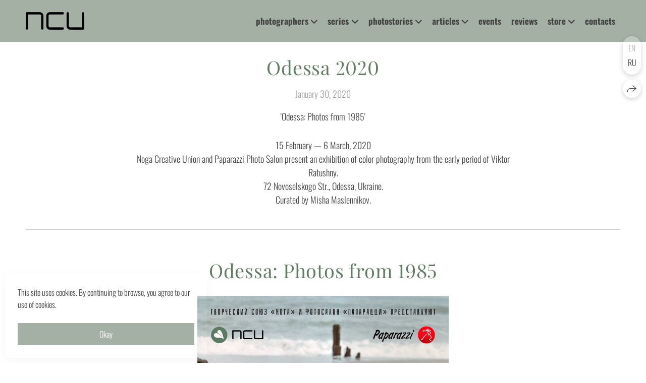

--- FILE ---
content_type: text/html; charset=utf-8
request_url: https://noga.photos/odessa-2020-odessa-photos-from-1985
body_size: 48643
content:
<!DOCTYPE html><html lang="en"><head><meta charset="utf-8"><meta content="IE=edge" http-equiv="X-UA-Compatible"><meta content="width=1280" name="viewport"><meta content="wfolio" name="owner"><meta content="light" name="color-scheme"><meta name="theme-color" media="(prefers-color-scheme: light)"><meta name="theme-color" media="(prefers-color-scheme: dark)"><link href="https://noga.photos/odessa-2020-odessa-photos-from-1985" rel="canonical"><link href="https://noga.photos/odessa-2020-odessa-photos-from-1985" hreflang="en" rel="alternate"><link href="https://noga.photos/ru/odessa-2020-odessa-photos-from-1985" hreflang="ru" rel="alternate"><title>Viktor Ratushny / Odessa: Photos from 1985 / Odessa 2020. Noga Creative Union</title><meta name="robots" content="follow, index, max-snippet:-1, max-video-preview:-1, max-image-preview:large"><meta content="NCU" name="description"><meta name="google-site-verification" content="oy-_7wnMX60O9nYReuT5Uelx33GXy3tBD6S71pvWHUU"><meta property="og:title" content="Viktor Ratushny / Odessa: Photos from 1985 / Odessa 2020. Noga Creative Union"><meta property="og:description" content="NCU"><meta property="og:type" content="website"><meta property="og:locale" content="en"><meta property="og:url" content="https://noga.photos/odessa-2020-odessa-photos-from-1985"><meta property="twitter:domain" content="noga.photos"><meta property="twitter:url" content="https://noga.photos/odessa-2020-odessa-photos-from-1985"><meta property="twitter:title" content="Viktor Ratushny / Odessa: Photos from 1985 / Odessa 2020. Noga Creative Union"><meta property="twitter:description" content="NCU"><meta property="vk:image" content="https://i.wfolio.com/x/vw6sK5bQa5Fcwe87C_OuyyNoxaVasJTk/qZ3viq_3jgYiTUsLng8DvAFzTwbXMhrZ/GU0X4atyR1b3jaakR3q9euPB5Ms6APMt/Kxg15CC-Cg2CkoqQT8Cxa-QKLtA_iAfg/BGA66u8DE61ziFN-iEl2Tg.png"><meta property="og:image" content="https://i.wfolio.com/x/2liGxMhJRjilwq8i78-UqaZeixMPVoX6/Lzbp-yYrLVjPGEspJlkufQaCS-jPgnCQ/Cfr10k0IQmJmmhV4zGo39oMEQndjnVZr/vdTwljZ-VreUMucOKAt8AH0Ewj_KvRC4/60hnIZ184fBd9AlK5jk-SA.png"><meta name="twitter:image" content="https://i.wfolio.com/x/2liGxMhJRjilwq8i78-UqaZeixMPVoX6/Lzbp-yYrLVjPGEspJlkufQaCS-jPgnCQ/Cfr10k0IQmJmmhV4zGo39oMEQndjnVZr/vdTwljZ-VreUMucOKAt8AH0Ewj_KvRC4/60hnIZ184fBd9AlK5jk-SA.png"><meta name="twitter:card" content="summary_large_image"><link href="https://i.wfolio.com/x/fzZscrDVcssx9z7fVx1wVYCFn4bJueWs/29RB05gfefwTi7Yws2u1-I49nncltniN/qmUIKTcR5-V1cziWp49LcP7wxfWyzuqk/XDspKS5kaljgOIpl0euHoCa3N3H2NrL4.png" rel="icon" sizes="48x48" type="image/png"><link href="/favicon.ico" rel="icon" type="image/x-icon"><link href="https://i.wfolio.com/x/nPyk9X8szP5j_Qqbh-YedhUEWf287gj8/MLqYL_NhlBF3afUHapePrBo1hxPgZFxS/JOW08xjBt9DfYOMFdefJhiRJGvG6A1Qm/boeAv0Xads7gdDb7NqwkwHU9BjDgRNZp.png" rel="apple-touch-icon" sizes="180x180"><script>window.domains = ["frkf4n072ip6.wfolio.pro", "noga.photos"];
window.sharingSocialNetworks = ["facebook", "whatsapp", "telegram", "viber"];
window.currentUrl = "https://noga.photos/odessa-2020-odessa-photos-from-1985";
window.previewMode = false;
window.previewDemo = false
window.lazySizesConfig = window.lazySizesConfig || {};
window.lazySizesConfig.init = false;
window.lazySizesConfig.expand = 1000;
window.lazySizesConfig.expFactor = 2.5;
window.locale = {"all":"All","application":{"site_is_blocked":{"go_to_app":"Go to management","lost_visitors_html":"So many visitors were on the site,\u003cbr\u003ewhile it is blocked","lost_visitors_with_count":"%{count} — how many visitors were on the site while it was blocked","pay":"Pay","title":"Site is unpaid"}},"branding_html":"Site by \u003ca href=\"%{url}\" target=\"_blank\"\u003ewfolio\u003c/a\u003e","card":{"contact_button_label":"Contacts","goto_website":"Go to website","save":"Save contact","social_accounts":{"behance":"Behance","facebook":"Facebook","instagram":"Instagram","linkedin":"LinkedIn","max":"MAX","telegram":"Telegram","viber":"Viber","vk":"VK","whatsapp":"WhatsApp","youtube":"YouTube"}},"close":"Close","date":{"formats":{"day_month":"%B, %-d","long":"%B %-d, %Y"}},"defaults":{"card":{"occupation":"Photographer"},"disk":{"project":{"selections_title":"Selecting photos"}},"pages":{"announcement_list":"Stories","contacts":"Contact","fame":"Testimonials","main":"Main","no_name":"No name","portfolio":"Portfolio","services":"Services"}},"disk":{"back":"Back","blank_folder":"There are no photos in this folder.","blocked":{"description":"Disk limit exceeded","title":"The project is blocked"},"carts":{"blank":{"description":"To purchase photos, simply add them to your cart. After payment, the watermark will be removed and you will receive photos in their original quality.","start":"Start selection"},"disabled":{"button":"Contacts","description":"Photo purchasing has been disabled for this project. For more information, you can contact the project owner:"},"intro":{"close":"Continue selection","description":"To purchase photos, simply add them to your cart. After payment, the watermark will be removed and you will receive photos in their original quality.","header":"Buying digital photos"},"label":"Cart","meta":{"amount":"Price","count":"Photos","order":"Order №%{order_id}","pieces":"pcs","stored_till":"Expires on"},"new":{"close":"Continue selection","contacts":{"description":"Fill in the fields to add photos to cart","title":"Your contacts"},"price":{"description":"All prices are for digital photos","discount":"discount %{percent}%","for_many_pieces":"When purchasing from %{pieces_count} piece","for_one_piece":"Price for 1 piece","title":"Price per photo"}},"payment_unavailable":{"description":"Unfortunately, payment is currently unavailable. Please try again later.","title":"Payment Unavailable"},"share":{"description":"To return to this cart, copy and save the link to it","title":"Save the cart"},"show":{"buy":"Buy","comment":"Leave review","download":"Download all files","paid":{"description":"Your order has been paid, now you can download photos","title":"Thank you for your purchase"},"save_cart":"Save link to the cart","share_cart":"Share the link to your order","unpaid":{"description":"Pay for your order to download photos without watermarks","title":"Cart"}},"title":"Cart"},"comment":{"label":"Review"},"comments":{"new":{"title":"Leave review"}},"customer_name_format":{"first_last_name":"First name and last name","last_first_name":"Last name and first name","name":"Your name"},"download_disabled":{"description":"To download all files in one archive, copy the link below and open it in your browser on your computer or phone.","header":"Instructions"},"download":{"file_download_title":"Download file","folder":{"title":"Current folder"},"project":{"description":"All files and folders","title":"Whole project"},"selection":{"description":"Favorite files","title":"Favorites"},"title":"Download files","variants":{"file":"Original","preview":"For social media"}},"download_files":{"destination":{"desktop":"My computer","google_drive":"Google Drive","mobile":"My phone","title":"Download on","yandex_disk":"Yandex Disk"},"size":{"original":"Original size","preview":"For social media","title":"Select size"}},"expires_on":"Expires on %{date}","floating_menu":{"cart":"Cart","comment":"Review","download":"Download","more":"More","people":"People on photo","photolab":"Print photo","products":"Offers","selection":"Favorites","share":"Share"},"login":{"authorize_as_guest":"Log in as a guest","authorize_with_password":"Log in as a customer"},"mobile_menu_modal":{"comment":"Leave a review","share":"Share link"},"not_found":"This link is expired","order_form":{"cart":{"description":"Check contacts before purchasing","order_title":"Selling photos","title":"Buying photos"}},"orders":{"description":"Thank you, we will contact you soon","header":{"free":"Order No.%{order_id} has been sent","paid":"Order No.%{order_id} has been paid"},"return":"Back to view"},"password":{"enter":"Log in with customer password","guest_access":"Watch as a guest","placeholder":"Enter a password"},"people":{"index":{"description_html":"Face recognition is in progress.\u003cbr\u003eThe list will appear once processing is complete.","failed_recognize":"No faces were recognized in the uploaded photos.","select_person":"Select a person to view all photos","title":"People on photo"},"show":{"description":"%{count} photos with this person","download":"Download all files","title":"People on photo"}},"photolab":{"button":"Go to the printing house","description":"You go to the website of the partner printing house, where you can order printing services with photos from your gallery","title":"Printing services"},"pieces":{"comments":{"edit":"Edit comment","new":"Leave a comment"},"downloads":{"ios_modal":{"please_wait":"Tap on image to save it. The image will be saved in Photos.","save_image":"Tap and hold on image to save it. The image will be saved in Photos."}},"video":{"gallery":{"download":"Download","too_large":"Online playback is not available for large videos. Please download the file to view it."}}},"products":{"description":"You might be interested in","from_html":"From %{money}","photolab":{"button":"Explore","hint":{"fotoproekt":"Elevate the magic of your photoshoots and capture every special moment in exquisite detail with stylish and high-quality printed products!","print_rhinodesign":"Go to the photolab website \"Print RHINODESIGN\" to make a layout with your photos:","rhinodesign":"Go to the photolab website \"RHINODESIGN\" to make a layout with your photos:","yarkiy":"Elevate the magic of your photoshoots and capture every special moment in exquisite detail with stylish and high-quality printed products!"},"label":"Print photo","title":"Products"},"shop":{"label":"Special Offers"},"title":"Special Offers"},"project_error":{"description":"Contact the owner to resolve errors","link":"Contacts","title":"The gallery is not displayed"},"save":"Save","selection":{"blank":"There are no files in Favorites. Start selecting them now","commented_warning":{"cancel":"Cancel","confirm":"Remove from favorites","description":"If you remove a file from favorites, the comment will be deleted.","header":"Warning"},"edit":{"description":"The selection has already been completed, but you can make changes in the form","title":"Make changes"},"finish":{"description":"Once the selection is complete, you will no longer be able to change your Favorites. The gallery owner will receive a notification about your selection.","title":"Complete the selection"},"finished":"Selection is completed","finished_warning":{"button":"Contacts","description":"To edit your Favorites, please contact me.","header":"You have already completed the selection"},"label":"Favorites","limit_exceeded":{"close":"Okay","description":"You can only add %{count} to your favorites","header":"Warning"},"logout":"Exit","new":{"description":"Fill in the fields to save the list","login":"Or enter an existing list","submit":"Continue"},"pieces_limit":"Available for selection: %{limit}","share":{"description":"Copy the link to your favorites list and return to it anytime, from any device","title":"Link to favorites list"},"show":{"description":"To return to the selected files later, copy and save the link.","success":{"title":"The list has been created"},"title":"Login link"},"start":"Start selection","storefront":{"button":"Add to cart","description":"Favorites are disabled in this gallery. Add selected files to your cart to purchase them."},"title":"Favorites","update":"Rename","view_gallery":"View gallery"},"share":{"label":"Share"},"snackbar":{"added_to_cart":"Added to \u003ca href=\"%{link}\" data-turbo=\"true\" data-role=\"cart-link\"\u003eCart\u003c/a\u003e","added_to_selection":"Added to \u003ca href=\"%{link}\" data-turbo=\"true\" data-role=\"selection-url\"\u003eFavorites\u003c/a\u003e","changes_saved":"Changes saved","comment_saved":"Comment saved","comment_sent":"Review sent","selection_finished":"Selection is completed"}},"download":"Download","email":"Email","enter_email":"Enter your email address","enter_otp":"Enter the password from the letter","enter_password":"Enter password to access this page","fame":{"add_avatar":"Select photo","author_avatar":"Photo","author_name":"Your name","comment_submitted":"Your review was successfully sent! It will be published after moderation.","content":"Your review","hint":"Minimum review length — %{minlength} characters","leave_comment":"Leave review","no_comments":"No reviews yet, you will be the first!","social_url":"Social media link (optional)","title":"Leave review"},"fix_errors":"Please correct the errors below:","gallery":{"cart":"Add to cart","close":"Close (Esc)","fullscreen":"Toggle fullscreen","next":"Next (arrow right)","prev":"Previous (arrow left)","selection":"Add to favorites","share":"Share","zoom":"Zoom in/out"},"generic_error":"Something went wrong","legal":{"i_accept_legals":"I accept the terms:","i_accept_privacy_html":"I give consent to the processing of personal data according to the \u003ca href=\"%{privacy_url}\" target=\"_blank\"\u003eprivacy policy\u003c/a\u003e terms.","i_accept_terms_html":"I accept the terms of the \u003ca href=\"%{terms_url}\" target=\"_blank\"\u003euser agreement\u003c/a\u003e.","legal_privacy_html":"Privacy policy","legal_terms":"User Agreement"},"login":"Log in","menu":"Menu","message_submitted":"Your message was successfully sent!","more":"More","order":{"fields":{"comment":"Comment","email":"Email","name":"Your name","phone":"Phone number"},"form":{"checkout":"Proceed to checkout","order":"Order","pay_with":"Pay with %{payment_method}","sold_out":"Out of stock"},"methods":{"bepaid":"BePaid","debug":"Debug payment","debug_failed":"Debug payment (failed)","freedompay":"Freedom Pay","liqpay":"Liqpay","mercadopago":"Mercado Pago","paypal":"PayPal","prodamus":"Prodamus","robokassa":"Robokassa","robokassa_kz":"Robokassa (KZ)","stripe":"Stripe","tinkoff":"T-Bank","yookassa":"YooKassa"},"success":{"close":"Close","title":"Your order submitted"}},"otp_description":"To access the page, check your email (%{email}) and enter the password provided in the letter:","pages":{"legal_privacy":{"title":"Personal data processing policy"},"legal_terms":{"title":"User Agreement"},"not_found":{"back":"Back to homepage","message":"The address was typed incorrectly or the page no longer exists on the site.","title":"Page not found"}},"plurals":{"files":{"one":"%{count} File","other":"%{count} Files"}},"product":{"inactive":"Product is unavailable","order":"Place an order"},"search":"Search","sections":{"inline_page":{"more":"See more"}},"share":{"back":"Back to the site","button":"Share link","copied":"Copied!","copy":"Copy","copy_link":"Copy the link","social_buttons":"Or share via social media","success":"Link copied"},"shared":{"tracking":{"content":"This site uses cookies. By continuing to browse, you agree to our use of cookies. %{suffix}","okay":"Okay","privacy_policy":"Privacy policy"}},"submit":"Submit","submit_disabled":"Submitting…","tags":"Tags","transient_error":{"tell_owner":"If the error occurs regularly, please inform the site owner.","title":"A technical error has occurred. We apologize for the temporary inconvenience.","try_reload":"Try refreshing the page after a while."},"view":"View the gallery"};
window.siteId = "jDa0Xgwe";
window.currentItemsIds = [1723038,1720559];
window.trackingEnabled = true;window.eventTrackerURL = "https://track.wfolio.com/api/event";
window.eventTrackerExternalIdentifier = "noga.photos";
</script><link href="https://fonts.gstatic.com" rel="preconnect" crossorigin="anonymous"><style>/* cyrillic-ext */
@font-face {
  font-family: "Oswald Light";
  font-style: normal;
  font-weight: 400;
  src: url("https://fonts.gstatic.com/s/oswald/v49/TK3_WkUHHAIjg75cFRf3bXL8LICs169vsUtiZTaR.woff2") format("woff2");
  unicode-range: U+0460-052F, U+1C80-1C88, U+20B4, U+2DE0-2DFF, U+A640-A69F, U+FE2E-FE2F;
}
/* cyrillic */
@font-face {
  font-family: "Oswald Light";
  font-style: normal;
  font-weight: 400;
  src: url("https://fonts.gstatic.com/s/oswald/v49/TK3_WkUHHAIjg75cFRf3bXL8LICs169vsUJiZTaR.woff2") format("woff2");
  unicode-range: U+0301, U+0400-045F, U+0490-0491, U+04B0-04B1, U+2116;
}
/* vietnamese */
@font-face {
  font-family: "Oswald Light";
  font-style: normal;
  font-weight: 400;
  src: url("https://fonts.gstatic.com/s/oswald/v49/TK3_WkUHHAIjg75cFRf3bXL8LICs169vsUliZTaR.woff2") format("woff2");
  unicode-range: U+0102-0103, U+0110-0111, U+0128-0129, U+0168-0169, U+01A0-01A1, U+01AF-01B0, U+1EA0-1EF9, U+20AB;
}
/* latin-ext */
@font-face {
  font-family: "Oswald Light";
  font-style: normal;
  font-weight: 400;
  src: url("https://fonts.gstatic.com/s/oswald/v49/TK3_WkUHHAIjg75cFRf3bXL8LICs169vsUhiZTaR.woff2") format("woff2");
  unicode-range: U+0100-024F, U+0259, U+1E00-1EFF, U+2020, U+20A0-20AB, U+20AD-20CF, U+2113, U+2C60-2C7F, U+A720-A7FF;
}
/* latin */
@font-face {
  font-family: "Oswald Light";
  font-style: normal;
  font-weight: 400;
  src: url("https://fonts.gstatic.com/s/oswald/v49/TK3_WkUHHAIjg75cFRf3bXL8LICs169vsUZiZQ.woff2") format("woff2");
  unicode-range: U+0000-00FF, U+0131, U+0152-0153, U+02BB-02BC, U+02C6, U+02DA, U+02DC, U+2000-206F, U+2074, U+20AC, U+2122, U+2191, U+2193, U+2212, U+2215, U+FEFF, U+FFFD;
}
/* cyrillic-ext */
@font-face {
  font-family: "Oswald Light";
  font-style: normal;
  font-weight: 700;
  src: url("https://fonts.gstatic.com/s/oswald/v49/TK3_WkUHHAIjg75cFRf3bXL8LICs1xZosUtiZTaR.woff2") format("woff2");
  unicode-range: U+0460-052F, U+1C80-1C88, U+20B4, U+2DE0-2DFF, U+A640-A69F, U+FE2E-FE2F;
}
/* cyrillic */
@font-face {
  font-family: "Oswald Light";
  font-style: normal;
  font-weight: 700;
  src: url("https://fonts.gstatic.com/s/oswald/v49/TK3_WkUHHAIjg75cFRf3bXL8LICs1xZosUJiZTaR.woff2") format("woff2");
  unicode-range: U+0301, U+0400-045F, U+0490-0491, U+04B0-04B1, U+2116;
}
/* vietnamese */
@font-face {
  font-family: "Oswald Light";
  font-style: normal;
  font-weight: 700;
  src: url("https://fonts.gstatic.com/s/oswald/v49/TK3_WkUHHAIjg75cFRf3bXL8LICs1xZosUliZTaR.woff2") format("woff2");
  unicode-range: U+0102-0103, U+0110-0111, U+0128-0129, U+0168-0169, U+01A0-01A1, U+01AF-01B0, U+1EA0-1EF9, U+20AB;
}
/* latin-ext */
@font-face {
  font-family: "Oswald Light";
  font-style: normal;
  font-weight: 700;
  src: url("https://fonts.gstatic.com/s/oswald/v49/TK3_WkUHHAIjg75cFRf3bXL8LICs1xZosUhiZTaR.woff2") format("woff2");
  unicode-range: U+0100-024F, U+0259, U+1E00-1EFF, U+2020, U+20A0-20AB, U+20AD-20CF, U+2113, U+2C60-2C7F, U+A720-A7FF;
}
/* latin */
@font-face {
  font-family: "Oswald Light";
  font-style: normal;
  font-weight: 700;
  src: url("https://fonts.gstatic.com/s/oswald/v49/TK3_WkUHHAIjg75cFRf3bXL8LICs1xZosUZiZQ.woff2") format("woff2");
  unicode-range: U+0000-00FF, U+0131, U+0152-0153, U+02BB-02BC, U+02C6, U+02DA, U+02DC, U+2000-206F, U+2074, U+20AC, U+2122, U+2191, U+2193, U+2212, U+2215, U+FEFF, U+FFFD;
}
</style><link href="https://fonts.gstatic.com" rel="preconnect" crossorigin="anonymous"><style>/* cyrillic */
@font-face {
  font-family: "Playfair Display";
  font-style: italic;
  font-weight: 400;
  src: url("https://fonts.gstatic.com/s/playfairdisplay/v30/nuFkD-vYSZviVYUb_rj3ij__anPXDTnohkk72xU.woff2") format("woff2");
  unicode-range: U+0301, U+0400-045F, U+0490-0491, U+04B0-04B1, U+2116;
}
/* vietnamese */
@font-face {
  font-family: "Playfair Display";
  font-style: italic;
  font-weight: 400;
  src: url("https://fonts.gstatic.com/s/playfairdisplay/v30/nuFkD-vYSZviVYUb_rj3ij__anPXDTnojUk72xU.woff2") format("woff2");
  unicode-range: U+0102-0103, U+0110-0111, U+0128-0129, U+0168-0169, U+01A0-01A1, U+01AF-01B0, U+1EA0-1EF9, U+20AB;
}
/* latin-ext */
@font-face {
  font-family: "Playfair Display";
  font-style: italic;
  font-weight: 400;
  src: url("https://fonts.gstatic.com/s/playfairdisplay/v30/nuFkD-vYSZviVYUb_rj3ij__anPXDTnojEk72xU.woff2") format("woff2");
  unicode-range: U+0100-024F, U+0259, U+1E00-1EFF, U+2020, U+20A0-20AB, U+20AD-20CF, U+2113, U+2C60-2C7F, U+A720-A7FF;
}
/* latin */
@font-face {
  font-family: "Playfair Display";
  font-style: italic;
  font-weight: 400;
  src: url("https://fonts.gstatic.com/s/playfairdisplay/v30/nuFkD-vYSZviVYUb_rj3ij__anPXDTnogkk7.woff2") format("woff2");
  unicode-range: U+0000-00FF, U+0131, U+0152-0153, U+02BB-02BC, U+02C6, U+02DA, U+02DC, U+2000-206F, U+2074, U+20AC, U+2122, U+2191, U+2193, U+2212, U+2215, U+FEFF, U+FFFD;
}
/* cyrillic */
@font-face {
  font-family: "Playfair Display";
  font-style: italic;
  font-weight: 700;
  src: url("https://fonts.gstatic.com/s/playfairdisplay/v30/nuFkD-vYSZviVYUb_rj3ij__anPXDTnohkk72xU.woff2") format("woff2");
  unicode-range: U+0301, U+0400-045F, U+0490-0491, U+04B0-04B1, U+2116;
}
/* vietnamese */
@font-face {
  font-family: "Playfair Display";
  font-style: italic;
  font-weight: 700;
  src: url("https://fonts.gstatic.com/s/playfairdisplay/v30/nuFkD-vYSZviVYUb_rj3ij__anPXDTnojUk72xU.woff2") format("woff2");
  unicode-range: U+0102-0103, U+0110-0111, U+0128-0129, U+0168-0169, U+01A0-01A1, U+01AF-01B0, U+1EA0-1EF9, U+20AB;
}
/* latin-ext */
@font-face {
  font-family: "Playfair Display";
  font-style: italic;
  font-weight: 700;
  src: url("https://fonts.gstatic.com/s/playfairdisplay/v30/nuFkD-vYSZviVYUb_rj3ij__anPXDTnojEk72xU.woff2") format("woff2");
  unicode-range: U+0100-024F, U+0259, U+1E00-1EFF, U+2020, U+20A0-20AB, U+20AD-20CF, U+2113, U+2C60-2C7F, U+A720-A7FF;
}
/* latin */
@font-face {
  font-family: "Playfair Display";
  font-style: italic;
  font-weight: 700;
  src: url("https://fonts.gstatic.com/s/playfairdisplay/v30/nuFkD-vYSZviVYUb_rj3ij__anPXDTnogkk7.woff2") format("woff2");
  unicode-range: U+0000-00FF, U+0131, U+0152-0153, U+02BB-02BC, U+02C6, U+02DA, U+02DC, U+2000-206F, U+2074, U+20AC, U+2122, U+2191, U+2193, U+2212, U+2215, U+FEFF, U+FFFD;
}
/* cyrillic */
@font-face {
  font-family: "Playfair Display";
  font-style: normal;
  font-weight: 400;
  src: url("https://fonts.gstatic.com/s/playfairdisplay/v30/nuFiD-vYSZviVYUb_rj3ij__anPXDTjYgFE_.woff2") format("woff2");
  unicode-range: U+0301, U+0400-045F, U+0490-0491, U+04B0-04B1, U+2116;
}
/* vietnamese */
@font-face {
  font-family: "Playfair Display";
  font-style: normal;
  font-weight: 400;
  src: url("https://fonts.gstatic.com/s/playfairdisplay/v30/nuFiD-vYSZviVYUb_rj3ij__anPXDTPYgFE_.woff2") format("woff2");
  unicode-range: U+0102-0103, U+0110-0111, U+0128-0129, U+0168-0169, U+01A0-01A1, U+01AF-01B0, U+1EA0-1EF9, U+20AB;
}
/* latin-ext */
@font-face {
  font-family: "Playfair Display";
  font-style: normal;
  font-weight: 400;
  src: url("https://fonts.gstatic.com/s/playfairdisplay/v30/nuFiD-vYSZviVYUb_rj3ij__anPXDTLYgFE_.woff2") format("woff2");
  unicode-range: U+0100-024F, U+0259, U+1E00-1EFF, U+2020, U+20A0-20AB, U+20AD-20CF, U+2113, U+2C60-2C7F, U+A720-A7FF;
}
/* latin */
@font-face {
  font-family: "Playfair Display";
  font-style: normal;
  font-weight: 400;
  src: url("https://fonts.gstatic.com/s/playfairdisplay/v30/nuFiD-vYSZviVYUb_rj3ij__anPXDTzYgA.woff2") format("woff2");
  unicode-range: U+0000-00FF, U+0131, U+0152-0153, U+02BB-02BC, U+02C6, U+02DA, U+02DC, U+2000-206F, U+2074, U+20AC, U+2122, U+2191, U+2193, U+2212, U+2215, U+FEFF, U+FFFD;
}
/* cyrillic */
@font-face {
  font-family: "Playfair Display";
  font-style: normal;
  font-weight: 700;
  src: url("https://fonts.gstatic.com/s/playfairdisplay/v30/nuFiD-vYSZviVYUb_rj3ij__anPXDTjYgFE_.woff2") format("woff2");
  unicode-range: U+0301, U+0400-045F, U+0490-0491, U+04B0-04B1, U+2116;
}
/* vietnamese */
@font-face {
  font-family: "Playfair Display";
  font-style: normal;
  font-weight: 700;
  src: url("https://fonts.gstatic.com/s/playfairdisplay/v30/nuFiD-vYSZviVYUb_rj3ij__anPXDTPYgFE_.woff2") format("woff2");
  unicode-range: U+0102-0103, U+0110-0111, U+0128-0129, U+0168-0169, U+01A0-01A1, U+01AF-01B0, U+1EA0-1EF9, U+20AB;
}
/* latin-ext */
@font-face {
  font-family: "Playfair Display";
  font-style: normal;
  font-weight: 700;
  src: url("https://fonts.gstatic.com/s/playfairdisplay/v30/nuFiD-vYSZviVYUb_rj3ij__anPXDTLYgFE_.woff2") format("woff2");
  unicode-range: U+0100-024F, U+0259, U+1E00-1EFF, U+2020, U+20A0-20AB, U+20AD-20CF, U+2113, U+2C60-2C7F, U+A720-A7FF;
}
/* latin */
@font-face {
  font-family: "Playfair Display";
  font-style: normal;
  font-weight: 700;
  src: url("https://fonts.gstatic.com/s/playfairdisplay/v30/nuFiD-vYSZviVYUb_rj3ij__anPXDTzYgA.woff2") format("woff2");
  unicode-range: U+0000-00FF, U+0131, U+0152-0153, U+02BB-02BC, U+02C6, U+02DA, U+02DC, U+2000-206F, U+2074, U+20AC, U+2122, U+2191, U+2193, U+2212, U+2215, U+FEFF, U+FFFD;
}
</style><style>body {
  font-family: 'Oswald Light', sans-serif;
  font-weight: normal;
  font-style: normal;
}
h1, h2, h3 {
  font-family: 'Playfair Display', serif;
  font-weight: normal;
  font-style: normal;
}
</style><style>/*! normalize.css v4.1.1 | MIT License | github.com/necolas/normalize.css */html{font-family:sans-serif;-ms-text-size-adjust:100%;-webkit-text-size-adjust:100%}body{margin:0}article,aside,details,figcaption,figure,footer,header,main,menu,nav,section,summary{display:block}audio,canvas,progress,video{display:inline-block}audio:not([controls]){display:none;height:0}progress{vertical-align:baseline}template,[hidden]{display:none}a{background-color:transparent;-webkit-text-decoration-skip:objects}a:active,a:hover{outline-width:0}abbr[title]{border-bottom:none;text-decoration:underline;-webkit-text-decoration:underline dotted;text-decoration:underline dotted}b,strong{font-weight:inherit}b,strong{font-weight:bolder}dfn{font-style:italic}h1{font-size:2em;margin:0.67em 0}mark{background-color:#ff0;color:#000}small{font-size:80%}sub,sup{font-size:75%;line-height:0;position:relative;vertical-align:baseline}sub{bottom:-0.25em}sup{top:-0.5em}img{border-style:none}svg:not(:root){overflow:hidden}code,kbd,pre,samp{font-family:monospace, monospace;font-size:1em}figure{margin:1em 40px}hr{box-sizing:content-box;height:0;overflow:visible}button,input,select,textarea{font:inherit;margin:0}optgroup{font-weight:bold}button,input{overflow:visible}button,select{text-transform:none}button,html [type="button"],[type="reset"],[type="submit"]{-webkit-appearance:button}button::-moz-focus-inner,[type="button"]::-moz-focus-inner,[type="reset"]::-moz-focus-inner,[type="submit"]::-moz-focus-inner{border-style:none;padding:0}button:-moz-focusring,[type="button"]:-moz-focusring,[type="reset"]:-moz-focusring,[type="submit"]:-moz-focusring{outline:1px dotted ButtonText}fieldset{border:1px solid #c0c0c0;margin:0 2px;padding:0.35em 0.625em 0.75em}legend{box-sizing:border-box;color:inherit;display:table;max-width:100%;padding:0;white-space:normal}textarea{overflow:auto}[type="checkbox"],[type="radio"]{box-sizing:border-box;padding:0}[type="number"]::-webkit-inner-spin-button,[type="number"]::-webkit-outer-spin-button{height:auto}[type="search"]{-webkit-appearance:textfield;outline-offset:-2px}[type="search"]::-webkit-search-cancel-button,[type="search"]::-webkit-search-decoration{-webkit-appearance:none}::-webkit-input-placeholder{color:inherit;opacity:0.54}::-webkit-file-upload-button{-webkit-appearance:button;font:inherit}.row{display:flex;flex-wrap:wrap;width:auto;min-width:0}.row::after{content:"";display:table;clear:both}.row [class^="col-"]{display:flex;flex-direction:column;justify-content:space-between;min-height:1px}.row .col-sm-1{width:8.3333333333%}.row .col-sm-2{width:16.6666666667%}.row .col-sm-3{width:25%}.row .col-sm-4{width:33.3333333333%}.row .col-sm-5{width:41.6666666667%}.row .col-sm-6{width:50%}.row .col-sm-7{width:58.3333333333%}.row .col-sm-8{width:66.6666666667%}.row .col-sm-9{width:75%}.row .col-sm-10{width:83.3333333333%}.row .col-sm-11{width:91.6666666667%}.row .col-sm-12{width:100%}@media (min-width: 769px){.row .col-md-1{width:8.3333333333%}.row .col-md-offset-1{margin-left:8.3333333333%}}@media (min-width: 769px){.row .col-md-2{width:16.6666666667%}.row .col-md-offset-2{margin-left:16.6666666667%}}@media (min-width: 769px){.row .col-md-3{width:25%}.row .col-md-offset-3{margin-left:25%}}@media (min-width: 769px){.row .col-md-4{width:33.3333333333%}.row .col-md-offset-4{margin-left:33.3333333333%}}@media (min-width: 769px){.row .col-md-5{width:41.6666666667%}.row .col-md-offset-5{margin-left:41.6666666667%}}@media (min-width: 769px){.row .col-md-6{width:50%}.row .col-md-offset-6{margin-left:50%}}@media (min-width: 769px){.row .col-md-7{width:58.3333333333%}.row .col-md-offset-7{margin-left:58.3333333333%}}@media (min-width: 769px){.row .col-md-8{width:66.6666666667%}.row .col-md-offset-8{margin-left:66.6666666667%}}@media (min-width: 769px){.row .col-md-9{width:75%}.row .col-md-offset-9{margin-left:75%}}@media (min-width: 769px){.row .col-md-10{width:83.3333333333%}.row .col-md-offset-10{margin-left:83.3333333333%}}@media (min-width: 769px){.row .col-md-11{width:91.6666666667%}.row .col-md-offset-11{margin-left:91.6666666667%}}@media (min-width: 769px){.row .col-md-12{width:100%}.row .col-md-offset-12{margin-left:100%}}@media (min-width: 961px){.row .col-lg-1{width:8.3333333333%}.row .col-lg-offset-1{margin-left:8.3333333333%}}@media (min-width: 961px){.row .col-lg-2{width:16.6666666667%}.row .col-lg-offset-2{margin-left:16.6666666667%}}@media (min-width: 961px){.row .col-lg-3{width:25%}.row .col-lg-offset-3{margin-left:25%}}@media (min-width: 961px){.row .col-lg-4{width:33.3333333333%}.row .col-lg-offset-4{margin-left:33.3333333333%}}@media (min-width: 961px){.row .col-lg-5{width:41.6666666667%}.row .col-lg-offset-5{margin-left:41.6666666667%}}@media (min-width: 961px){.row .col-lg-6{width:50%}.row .col-lg-offset-6{margin-left:50%}}@media (min-width: 961px){.row .col-lg-7{width:58.3333333333%}.row .col-lg-offset-7{margin-left:58.3333333333%}}@media (min-width: 961px){.row .col-lg-8{width:66.6666666667%}.row .col-lg-offset-8{margin-left:66.6666666667%}}@media (min-width: 961px){.row .col-lg-9{width:75%}.row .col-lg-offset-9{margin-left:75%}}@media (min-width: 961px){.row .col-lg-10{width:83.3333333333%}.row .col-lg-offset-10{margin-left:83.3333333333%}}@media (min-width: 961px){.row .col-lg-11{width:91.6666666667%}.row .col-lg-offset-11{margin-left:91.6666666667%}}@media (min-width: 961px){.row .col-lg-12{width:100%}.row .col-lg-offset-12{margin-left:100%}}:root{--color-bg: #ffffff;--color-bg--rgb: 255, 255, 255;--color-bg-hover: #a4b0a4;--color-bg-hover--rgb: 164, 176, 164;--color-text: #424242;--color-text--rgb: 66, 66, 66;--color-text-hover: #424242;--color-text-hover--rgb: 66, 66, 66;--color-header: #424242;--color-header--rgb: 66, 66, 66;--color-subheader: #424242;--color-subheader--rgb: 66, 66, 66;--color-link: #627c63;--color-link--rgb: 98, 124, 99;--color-border: #42424280;--color-border--rgb: 66, 66, 66;--color-border-bright: #424242;--color-border-bright--rgb: 66, 66, 66;--color-button-bg: #a4b0a4;--color-button-bg--rgb: 164, 176, 164;--color-button-bg-hover: #a4b0a499;--color-button-bg-hover--rgb: 164, 176, 164;--color-button-text: #ffffff;--color-button-text--rgb: 255, 255, 255;--color-button-text-hover: #ffffff;--color-button-text-hover--rgb: 255, 255, 255;--color-button-outline: #424242;--color-button-outline--rgb: 66, 66, 66;--color-button-outline-bg-hover: #a4b0a4;--color-button-outline-bg-hover--rgb: 164, 176, 164;--color-button-outline-text-hover: #ffffff;--color-button-outline-text-hover--rgb: 255, 255, 255;--color-form-bg: #a4b0a4;--color-form-bg--rgb: 164, 176, 164;--color-form-placeholder: #424242;--color-form-placeholder--rgb: 66, 66, 66;--color-accent-bg: #a4b0a4;--color-accent-bg--rgb: 164, 176, 164;--color-accent-bg-hover: #ffffff;--color-accent-bg-hover--rgb: 255, 255, 255;--color-accent-text: #424242;--color-accent-text--rgb: 66, 66, 66;--color-accent-text-hover: #424242;--color-accent-text-hover--rgb: 66, 66, 66;--color-accent-header: #424242;--color-accent-header--rgb: 66, 66, 66;--color-accent-subheader: #424242;--color-accent-subheader--rgb: 66, 66, 66;--color-accent-link: #627c63;--color-accent-link--rgb: 98, 124, 99;--color-accent-border: #42424280;--color-accent-border--rgb: 66, 66, 66;--color-accent-border-bright: #424242;--color-accent-border-bright--rgb: 66, 66, 66;--color-accent-button-bg: #a4b0a4;--color-accent-button-bg--rgb: 164, 176, 164;--color-accent-button-bg-hover: #a4b0a499;--color-accent-button-bg-hover--rgb: 164, 176, 164;--color-accent-button-text: #ffffff;--color-accent-button-text--rgb: 255, 255, 255;--color-accent-button-text-hover: #ffffff;--color-accent-button-text-hover--rgb: 255, 255, 255;--color-accent-button-outline: #424242;--color-accent-button-outline--rgb: 66, 66, 66;--color-accent-button-outline-bg-hover: #a4b0a4;--color-accent-button-outline-bg-hover--rgb: 164, 176, 164;--color-accent-button-outline-text-hover: #ffffff;--color-accent-button-outline-text-hover--rgb: 255, 255, 255;--color-accent-form-bg: #4242421a;--color-accent-form-bg--rgb: 66, 66, 66;--color-accent-form-placeholder: #42424266;--color-accent-form-placeholder--rgb: 66, 66, 66;--color-contrast-bg: #c6cfc6;--color-contrast-bg--rgb: 198, 207, 198;--color-contrast-bg-hover: #c6cfc6;--color-contrast-bg-hover--rgb: 198, 207, 198;--color-contrast-text: #ffffff;--color-contrast-text--rgb: 255, 255, 255;--color-contrast-text-hover: #ffffff;--color-contrast-text-hover--rgb: 255, 255, 255;--color-contrast-header: #ffffff;--color-contrast-header--rgb: 255, 255, 255;--color-contrast-subheader: #ffffff;--color-contrast-subheader--rgb: 255, 255, 255;--color-contrast-link: #ffffff;--color-contrast-link--rgb: 255, 255, 255;--color-contrast-border: #ffffff80;--color-contrast-border--rgb: 255, 255, 255;--color-contrast-border-bright: #ffffff;--color-contrast-border-bright--rgb: 255, 255, 255;--color-contrast-button-bg: #ffffff;--color-contrast-button-bg--rgb: 255, 255, 255;--color-contrast-button-bg-hover: #ffffff99;--color-contrast-button-bg-hover--rgb: 255, 255, 255;--color-contrast-button-text: #424242;--color-contrast-button-text--rgb: 66, 66, 66;--color-contrast-button-text-hover: #424242;--color-contrast-button-text-hover--rgb: 66, 66, 66;--color-contrast-button-outline: #ffffff;--color-contrast-button-outline--rgb: 255, 255, 255;--color-contrast-button-outline-bg-hover: #ffffff;--color-contrast-button-outline-bg-hover--rgb: 255, 255, 255;--color-contrast-button-outline-text-hover: #424242;--color-contrast-button-outline-text-hover--rgb: 66, 66, 66;--color-contrast-form-bg: #ffffff1a;--color-contrast-form-bg--rgb: 255, 255, 255;--color-contrast-form-placeholder: #ffffff66;--color-contrast-form-placeholder--rgb: 255, 255, 255;--color-contrast-menu-text-hover: #ffffffbf;--color-contrast-menu-text-hover--rgb: 255, 255, 255}body[color-scheme="light"]{--color-bg: #ffffff;--color-bg--rgb: 255, 255, 255;--color-bg-hover: #a4b0a4;--color-bg-hover--rgb: 164, 176, 164;--color-text: #424242;--color-text--rgb: 66, 66, 66;--color-text-hover: #424242;--color-text-hover--rgb: 66, 66, 66;--color-header: #424242;--color-header--rgb: 66, 66, 66;--color-subheader: #424242;--color-subheader--rgb: 66, 66, 66;--color-link: #627c63;--color-link--rgb: 98, 124, 99;--color-border: #42424280;--color-border--rgb: 66, 66, 66;--color-border-bright: #424242;--color-border-bright--rgb: 66, 66, 66;--color-button-bg: #a4b0a4;--color-button-bg--rgb: 164, 176, 164;--color-button-bg-hover: #a4b0a499;--color-button-bg-hover--rgb: 164, 176, 164;--color-button-text: #ffffff;--color-button-text--rgb: 255, 255, 255;--color-button-text-hover: #ffffff;--color-button-text-hover--rgb: 255, 255, 255;--color-button-outline: #424242;--color-button-outline--rgb: 66, 66, 66;--color-button-outline-bg-hover: #a4b0a4;--color-button-outline-bg-hover--rgb: 164, 176, 164;--color-button-outline-text-hover: #ffffff;--color-button-outline-text-hover--rgb: 255, 255, 255;--color-form-bg: #a4b0a4;--color-form-bg--rgb: 164, 176, 164;--color-form-placeholder: #424242;--color-form-placeholder--rgb: 66, 66, 66;--color-accent-bg: #a4b0a4;--color-accent-bg--rgb: 164, 176, 164;--color-accent-bg-hover: #ffffff;--color-accent-bg-hover--rgb: 255, 255, 255;--color-accent-text: #424242;--color-accent-text--rgb: 66, 66, 66;--color-accent-text-hover: #424242;--color-accent-text-hover--rgb: 66, 66, 66;--color-accent-header: #424242;--color-accent-header--rgb: 66, 66, 66;--color-accent-subheader: #424242;--color-accent-subheader--rgb: 66, 66, 66;--color-accent-link: #627c63;--color-accent-link--rgb: 98, 124, 99;--color-accent-border: #42424280;--color-accent-border--rgb: 66, 66, 66;--color-accent-border-bright: #424242;--color-accent-border-bright--rgb: 66, 66, 66;--color-accent-button-bg: #a4b0a4;--color-accent-button-bg--rgb: 164, 176, 164;--color-accent-button-bg-hover: #a4b0a499;--color-accent-button-bg-hover--rgb: 164, 176, 164;--color-accent-button-text: #ffffff;--color-accent-button-text--rgb: 255, 255, 255;--color-accent-button-text-hover: #ffffff;--color-accent-button-text-hover--rgb: 255, 255, 255;--color-accent-button-outline: #424242;--color-accent-button-outline--rgb: 66, 66, 66;--color-accent-button-outline-bg-hover: #a4b0a4;--color-accent-button-outline-bg-hover--rgb: 164, 176, 164;--color-accent-button-outline-text-hover: #ffffff;--color-accent-button-outline-text-hover--rgb: 255, 255, 255;--color-accent-form-bg: #4242421a;--color-accent-form-bg--rgb: 66, 66, 66;--color-accent-form-placeholder: #42424266;--color-accent-form-placeholder--rgb: 66, 66, 66;--color-contrast-bg: #c6cfc6;--color-contrast-bg--rgb: 198, 207, 198;--color-contrast-bg-hover: #c6cfc6;--color-contrast-bg-hover--rgb: 198, 207, 198;--color-contrast-text: #ffffff;--color-contrast-text--rgb: 255, 255, 255;--color-contrast-text-hover: #ffffff;--color-contrast-text-hover--rgb: 255, 255, 255;--color-contrast-header: #ffffff;--color-contrast-header--rgb: 255, 255, 255;--color-contrast-subheader: #ffffff;--color-contrast-subheader--rgb: 255, 255, 255;--color-contrast-link: #ffffff;--color-contrast-link--rgb: 255, 255, 255;--color-contrast-border: #ffffff80;--color-contrast-border--rgb: 255, 255, 255;--color-contrast-border-bright: #ffffff;--color-contrast-border-bright--rgb: 255, 255, 255;--color-contrast-button-bg: #ffffff;--color-contrast-button-bg--rgb: 255, 255, 255;--color-contrast-button-bg-hover: #ffffff99;--color-contrast-button-bg-hover--rgb: 255, 255, 255;--color-contrast-button-text: #424242;--color-contrast-button-text--rgb: 66, 66, 66;--color-contrast-button-text-hover: #424242;--color-contrast-button-text-hover--rgb: 66, 66, 66;--color-contrast-button-outline: #ffffff;--color-contrast-button-outline--rgb: 255, 255, 255;--color-contrast-button-outline-bg-hover: #ffffff;--color-contrast-button-outline-bg-hover--rgb: 255, 255, 255;--color-contrast-button-outline-text-hover: #424242;--color-contrast-button-outline-text-hover--rgb: 66, 66, 66;--color-contrast-form-bg: #ffffff1a;--color-contrast-form-bg--rgb: 255, 255, 255;--color-contrast-form-placeholder: #ffffff66;--color-contrast-form-placeholder--rgb: 255, 255, 255;--color-contrast-menu-text-hover: #ffffffbf;--color-contrast-menu-text-hover--rgb: 255, 255, 255}:root{color-scheme:light dark}body{--color-text-muted: rgba(var(--color-text--rgb), 0.75);--color-text-light: rgba(var(--color-text--rgb), 0.4);--color-subheader: var(--color-header);--color-accent-subheader: var(--color-accent-header);--color-contrast-subheader: var(--color-contrast-header);--color-menu-bg: var(--color-bg);--color-menu-text: var(--color-text);--color-menu-text-muted: rgba(var(--color-text--rgb), 0.6);--color-menu-separator: rgba(var(--color-text--rgb), 0.5);--color-menu-text-hover: var(--color-menu-text-muted);--color-form-text: var(--color-text);--color-form-success-bg: rgba(108,155,142,0.2);--color-form-error-bg: rgba(195,157,59,0.2);--color-form-underline: var(--color-border);--color-checkbox-bg: var(--color-button-bg);--color-checkbox-text: var(--color-button-text)}body.-menu-accent{--color-menu-bg: var(--color-accent-bg);--color-menu-text: var(--color-accent-text);--color-menu-text-muted: rgba(var(--color-accent-text--rgb), 0.6);--color-menu-separator: rgba(var(--color-accent-text--rgb), 0.5)}body.-menu-contrast{--color-menu-bg: var(--color-contrast-bg);--color-menu-text: var(--color-contrast-text);--color-menu-text-hover: var(--color-contrast-menu-text-hover);--color-menu-text-muted: rgba(var(--color-contrast-text--rgb), 0.6);--color-menu-separator: rgba(var(--color-contrast-text--rgb), 0.5)}body.-accent-headers{--color-header: var(--color-accent-link);--color-subheader: var(--color-accent-link);--color-accent-header: var(--color-accent-link);--color-accent-subheader: var(--color-accent-link)}body.-accented{--color-subheader: var(--color-link);--color-accent-subheader: var(--color-accent-link);--color-contrast-subheader: var(--color-contrast-link)}body.-color-scheme:not(.-accented){--color-button-outline: var(--color-text);--color-accent-button-outline: var(--color-accent-text);--color-contrast-button-outline: var(--color-contrast-text)}.sections-container.-background-image,.sections-container.-background-video{--color-bg: #000;--color-border: #fff;--color-text: #fff;--color-text--rgb: 255,255,255;--color-header: #fff;--color-subheader: #fff;--color-link: #fff;--color-button-text: #000;--color-button-bg: var(--color-header);--color-button-outline: var(--color-header);--color-button-outline-bg-hover: var(--color-header);--color-button-outline-text-hover: var(--color-button-text);--color-form-bg: rgba(var(--color-text--rgb), 0.1);--color-form-underline: var(--color-border);--color-form-placeholder: rgba(var(--color-text--rgb), 0.4);--color-checkbox-bg: var(--color-button-bg);--color-checkbox-text: var(--color-button-text)}.sections-container.-background-accent{--color-bg: var(--color-accent-bg);--color-bg-hover: var(--color-accent-bg-hover);--color-text: var(--color-accent-text);--color-text--rgb: var(--color-accent-text--rgb);--color-text-hover: var(--color-accent-text-hover);--color-text-muted: rgba(var(--color-accent-text--rgb), 0.75);--color-text-light: rgba(var(--color-accent-text--rgb), 0.4);--color-header: var(--color-accent-header);--color-subheader: var(--color-accent-subheader);--color-link: var(--color-accent-link);--color-border: var(--color-accent-border);--color-border-bright: var(--color-accent-border-bright);--color-button-text: var(--color-accent-button-text);--color-button-text-hover: var(--color-accent-button-text-hover);--color-button-bg: var(--color-accent-button-bg);--color-button-bg-hover: var(--color-accent-button-bg-hover);--color-button-outline: var(--color-accent-button-outline);--color-button-outline-bg-hover: var(--color-accent-button-outline-bg-hover);--color-button-outline-text-hover: var(--color-accent-button-outline-text-hover);--color-form-bg: var(--color-accent-form-bg);--color-form-underline: var(--color-accent-border);--color-form-placeholder: var(--color-accent-form-placeholder);--color-checkbox-bg: var(--color-accent-button-bg);--color-checkbox-text: var(--color-accent-button-text)}.sections-container.-background-contrast{--color-bg: var(--color-contrast-bg);--color-bg-hover: var(--color-contrast-bg-hover);--color-text: var(--color-contrast-text);--color-text--rgb: var(--color-contrast-text--rgb);--color-text-hover: var(--color-contrast-text-hover);--color-text-muted: rgba(var(--color-contrast-text--rgb), 0.75);--color-text-light: rgba(var(--color-contrast-text--rgb), 0.4);--color-header: var(--color-contrast-header);--color-subheader: var(--color-contrast-subheader);--color-link: var(--color-contrast-link);--color-border: var(--color-contrast-border);--color-border-bright: var(--color-contrast-border-bright);--color-button-text: var(--color-contrast-button-text);--color-button-text-hover: var(--color-contrast-button-text-hover);--color-button-bg: var(--color-contrast-button-bg);--color-button-bg-hover: var(--color-contrast-button-bg-hover);--color-button-outline: var(--color-contrast-button-outline);--color-button-outline-bg-hover: var(--color-contrast-button-outline-bg-hover);--color-button-outline-text-hover: var(--color-contrast-button-outline-text-hover);--color-form-bg: var(--color-contrast-form-bg);--color-form-underline: var(--color-contrast-border);--color-form-placeholder: var(--color-contrast-form-placeholder);--color-checkbox-bg: var(--color-button-bg);--color-checkbox-text: var(--color-contrast-button-text)}.page-footer .inner,.sections-container .sections-container-inner{max-width:calc(100% - 30px * 2);position:relative;width:1200px;margin:0 auto}.page-footer .inner::after,.sections-container .sections-container-inner::after{content:"";display:table;clear:both}.-hidden{display:none}.age-restriction-informer{display:none;position:fixed;z-index:1001;top:0;left:0;width:100%;height:100%;background:var(--color-bg)}.age-restriction-informer.is-visible{display:block}.age-restriction-informer-wrapper{display:flex;flex-direction:column;align-items:center;justify-content:center;max-width:60vw;height:100%;margin:0 auto}.age-restriction-informer-content{margin-bottom:50px;text-align:center}.age-restriction-informer-buttons{display:flex}.age-restriction-informer-buttons .button{min-width:180px}.age-restriction-informer-buttons>*:not(:last-child){margin-right:20px}.arrow{display:block;position:relative;left:0;width:25px;height:1px;margin:0 auto;transition:width 0.3s;background-color:var(--color-text)}.arrow::after,.arrow::before{content:"";position:absolute;right:-1px;width:6px;height:1px;background-color:var(--color-text)}.arrow::after{top:-2px;transform:rotate(45deg)}.arrow::before{top:2px;transform:rotate(-45deg)}.arrow.-left::after,.arrow.-left::before{right:auto;left:-1px}.arrow.-left::after{transform:rotate(-45deg)}.arrow.-left::before{transform:rotate(45deg)}.arrow-container:hover .arrow{width:64px}.background-video{position:relative;width:100%;height:100%;overflow:hidden;line-height:0;pointer-events:none}.background-video iframe{position:absolute;top:-9999px;right:-9999px;bottom:-9999px;left:-9999px;margin:auto;visibility:hidden}.background-video video{position:absolute;top:0;left:0;width:100%;height:100%;-o-object-fit:cover;object-fit:cover}.background-video .background-video-preview{position:absolute;top:-9999px;right:-9999px;bottom:-9999px;left:-9999px;margin:auto;z-index:10;min-width:100%;min-height:100%;transition:opacity 1s ease-out, transform 1s ease-out;-o-object-fit:cover;object-fit:cover}.background-video.-playing .background-video-preview{transform:scale(1.2);opacity:0}.background-video.-playing iframe{visibility:visible}.background-video.-overlay::after{position:absolute;top:0;right:0;bottom:0;left:0;content:"";z-index:1;background:rgba(0,0,0,0.35)}.branding{font-size:12px}.branding a{color:var(--color-text);text-decoration:underline}.branding a:hover{text-decoration:none}.button{display:inline-flex;position:relative;align-items:center;justify-content:center;min-width:140px;height:auto;margin:0;padding:18px 40px;overflow:hidden;border:1px solid var(--color-button-bg);border-radius:0;outline:none;background:var(--color-button-bg);color:var(--color-button-text);font-size:12px;letter-spacing:0.1em;line-height:1.5;text-decoration:none;text-transform:uppercase;cursor:pointer}.button:hover{border-color:transparent;background:var(--color-button-bg-hover);color:var(--color-button-text-hover)}.button.-outline{border-color:var(--color-button-outline);background:transparent;color:var(--color-button-outline)}.button.-outline:hover{border-color:var(--color-button-outline-bg-hover);background:var(--color-button-outline-bg-hover);color:var(--color-button-outline-text-hover)}.button[disabled]{opacity:0.5;cursor:not-allowed}.button i{margin-right:0.5em;font-size:1.15em;font-weight:normal}.checkbox{display:flex;align-items:baseline}.checkbox-notice{margin-left:14px;-webkit-user-select:none;-moz-user-select:none;user-select:none}.checkbox input[type="checkbox"]{position:relative;top:-2px;line-height:0;cursor:pointer;-webkit-appearance:none;-moz-appearance:none;appearance:none}.checkbox input[type="checkbox"]::before{content:"\f00c" !important;font-family:"Font Awesome 6 Pro" !important;font-weight:900 !important;display:inline-block;visibility:visible;width:15px;height:15px;transition:background 0.15s, border-color 0.15s, color 0.15s;border:1px solid var(--color-border);border-radius:1px;color:transparent;font-size:7.5px;line-height:13px;text-align:center}.checkbox input[type="checkbox"]:checked::before{border-color:transparent;background:var(--color-checkbox-bg);color:var(--color-checkbox-text)}.comment-form{display:flex}.comment-form-avatar{margin-left:60px;text-align:center}.comment-form-avatar .avatar-container{position:relative;width:160px;height:160px;margin-bottom:20px;border-radius:50%;background-color:var(--color-form-bg)}.comment-form-avatar .avatar-container>i{position:absolute;top:50%;left:50%;transform:translate(-50%, -50%);color:var(--color-form-placeholder);font-size:48px}.comment-form-avatar .avatar-container>.placeholder{position:absolute;width:160px;height:160px;border-radius:50%;background-size:cover}.comment-form-button{text-decoration:underline;cursor:pointer}.comment-form-button:hover{text-decoration:none}.cover .cover-arrow,.cover .cover-down-arrow{border:0;outline:none;background:transparent;cursor:pointer}.cover-arrows{display:inline-flex;align-items:center;color:#fff;font-size:12px}.cover-arrows .cover-arrow{padding:18px 0;cursor:pointer}.cover-arrows .cover-arrow .arrow{width:120px;transition:width 0.3s, margin 0.3s, background-color 0.3s}.cover-arrows .cover-arrow .arrow.-left{margin-left:20px}.cover-arrows .cover-arrow .arrow.-right{margin-right:20px}.cover-arrows .cover-arrow .arrow,.cover-arrows .cover-arrow .arrow::after,.cover-arrows .cover-arrow .arrow::before{background-color:#fff}.cover-arrows .cover-arrow:hover .arrow{width:140px;margin:0}.cover-arrows.-small{margin-bottom:-11px}.cover-arrows .cover-count{padding:0 60px;white-space:nowrap}.cover-arrows .cover-current-slide{margin-right:47px}.cover-arrows .cover-total-slides{position:relative}.cover-arrows .cover-total-slides::before{content:"";display:block;position:absolute;top:-12px;left:-23px;width:1px;height:40px;transform:rotate(30deg);background-color:#fff}.cover-arrows.-small{padding:0}.cover-arrows.-small .cover-arrow .arrow{width:90px}.cover-arrows.-small .cover-arrow .arrow,.cover-arrows.-small .cover-arrow .arrow::after,.cover-arrows.-small .cover-arrow .arrow::before{background-color:rgba(255,255,255,0.5)}.cover-arrows.-small .cover-arrow .arrow.-left{margin-left:10px}.cover-arrows.-small .cover-arrow .arrow.-right{margin-right:10px}.cover-arrows.-small .cover-arrow:hover .arrow{width:100px;margin:0}.cover-arrows.-small .cover-arrow:hover .arrow,.cover-arrows.-small .cover-arrow:hover .arrow::after,.cover-arrows.-small .cover-arrow:hover .arrow::before{background-color:#fff}.cover-arrows.-small .cover-count{padding:0 20px}.cover-arrows.-small .cover-current-slide{margin-right:20px}.cover-arrows.-small .cover-total-slides::before{content:"/";top:0;left:-12px;width:auto;height:auto;transform:none;background-color:transparent}.cover-button{display:inline-block;width:auto;height:auto;transition:background 0.3s, color 0.3s;border:1px solid #fff;background:transparent;color:#fff;cursor:pointer}.cover-button:hover{border:1px solid #fff;background:#fff;color:#000}.cover-down-arrow{animation:up-down 2s infinite;color:#fff}@keyframes up-down{0%{transform:translateY(0)}50%{transform:translateY(10px)}100%{transform:translateY(0)}}.cover-video video{-o-object-fit:cover;object-fit:cover}.cover-video.-overlay::after{position:absolute;top:0;right:0;bottom:0;left:0;content:"";z-index:101;background:rgba(0,0,0,0.35)}form.form{position:relative}form.form.-disabled{pointer-events:none}form.form fieldset{position:relative;width:100%;margin:0 0 15px;padding:0;border:0}form.form fieldset:last-child{margin-bottom:0}form.form input[type="text"],form.form input[type="password"],form.form input[type="number"],form.form input[type="search"],form.form textarea,form.form select{position:relative;width:100%;margin:0;padding:12px 14px;outline:none;background-color:transparent;box-shadow:none;color:var(--color-text);font-size:18px;letter-spacing:0;line-height:1.5;vertical-align:top;-webkit-appearance:none;caret-color:var(--color-text)}form.form input[type="text"]:not(:last-child),form.form input[type="password"]:not(:last-child),form.form input[type="number"]:not(:last-child),form.form input[type="search"]:not(:last-child),form.form textarea:not(:last-child),form.form select:not(:last-child){margin-bottom:5px}form.form input[type="text"]::-moz-placeholder, form.form input[type="password"]::-moz-placeholder, form.form input[type="number"]::-moz-placeholder, form.form input[type="search"]::-moz-placeholder, form.form textarea::-moz-placeholder, form.form select::-moz-placeholder{opacity:1;color:var(--color-form-placeholder)}form.form input[type="text"]::placeholder,form.form input[type="password"]::placeholder,form.form input[type="number"]::placeholder,form.form input[type="search"]::placeholder,form.form textarea::placeholder,form.form select::placeholder{opacity:1;color:var(--color-form-placeholder)}form.form select option{background:var(--color-bg);color:var(--color-text)}form.form textarea{resize:none}form.form input[type="text"],form.form input[type="password"],form.form input[type="search"],form.form input[type="number"],form.form textarea,form.form select{border:0;background-color:var(--color-form-bg)}.form-legal-links{font-size:16px;text-align:left}.form-legal-links a{white-space:nowrap}.inline-form-field{display:flex;align-items:center;justify-content:flex-start;max-width:100%}.inline-form-input{width:100%;padding:12px 14px;border:0;outline:none;background:var(--color-form-bg);box-shadow:none;color:inherit;cursor:pointer;-webkit-appearance:none}.inline-form-button{padding:11px 14px;transition:background 0.2s ease, color 0.2s ease;border:1px solid var(--color-button-bg);outline:none;background:var(--color-button-bg);color:var(--color-button-text);white-space:nowrap;cursor:pointer}.inline-form-button:hover{background:transparent;color:var(--color-button-bg)}.inline-form-description{margin-bottom:10px;text-align:left}.inline-form-header{margin-bottom:20px;font-weight:bold}.inline-form-hint{margin-top:10px;opacity:0.5;font-size:16px}.lazy-image{position:relative;max-width:100%;overflow:hidden;backface-visibility:hidden;line-height:0}.lazy-image>.placeholder{z-index:10 !important;width:100%;transition:opacity 0.1s;opacity:0.5}.lazy-image>img,.lazy-image>video{position:absolute;z-index:5 !important;top:0;bottom:0;left:0;width:100%;transform:translateZ(0);transition:opacity 0.1s;opacity:0}.lazy-image>video{-o-object-fit:cover;object-fit:cover}.lazy-image>img[data-sizes="auto"],.lazy-image>video[data-sizes="auto"]{display:block;width:100%}.lazy-image.is-loaded>.placeholder{opacity:0}.lazy-image.is-loaded img,.lazy-image.is-loaded video{opacity:1}.legal-links a{text-wrap:nowrap}.legals-wrapper{max-width:1180px;margin:0 auto}.listing-arrows{display:inline-flex;align-items:center}.listing-arrows .listing-arrow{padding:20px 0;cursor:pointer}.listing-arrows .listing-arrow:not(:last-child){margin-right:20px}.listing-arrows .listing-arrow .arrow{width:40px;transition:width 0.3s, margin 0.3s}.listing-arrows .listing-arrow .arrow.-left{margin-left:20px}.listing-arrows .listing-arrow .arrow.-right{margin-right:20px}.listing-arrows .listing-arrow .arrow,.listing-arrows .listing-arrow .arrow::after,.listing-arrows .listing-arrow .arrow::before{background-color:var(--color-text)}.listing-arrows .listing-arrow:hover .arrow{width:60px;margin:0}.logo{line-height:0}.logo .logo-link{display:inline-block;font-size:0;line-height:0}.logo .logo-with-placeholder{display:inline-block;position:relative;max-width:100%}.logo .logo-placeholder{z-index:0;width:100%}.logo .logo-image{position:absolute;z-index:10;top:0;right:0;bottom:0;left:0}.logo .-light-logo:not(:only-child){display:none}@media (prefers-color-scheme: dark){body.-has-dark-scheme .logo .-dark-logo:not(:only-child){display:none}body.-has-dark-scheme .logo .-light-logo:not(:only-child){display:block}}body.-has-dark-scheme[color-scheme="dark"] .logo .-dark-logo:not(:only-child){display:none}body.-has-dark-scheme[color-scheme="dark"] .logo .-light-logo:not(:only-child){display:block}body.-has-dark-scheme[color-scheme="light"] .logo .-dark-logo:not(:only-child){display:block}body.-has-dark-scheme[color-scheme="light"] .logo .-light-logo:not(:only-child){display:none}.marketing-informer{display:none;position:fixed;z-index:1400;top:0;right:0;left:0;width:100%;overflow:hidden;background:var(--color-marketing-informer-bg-color);color:var(--color-marketing-informer-text-color);font-size:16px}.marketing-informer::after{content:"";display:table;clear:both}.marketing-informer.is-visible{display:block}.marketing-informer a,.marketing-informer a:hover{color:inherit}.marketing-informer p{display:inline-block;margin:0}.marketing-informer-content{display:inline-block;flex-shrink:0;padding:14px 60px;text-align:center;will-change:transform}.marketing-informer-close{position:absolute;top:50%;transform:translateY(-50%);right:0;height:100%;margin:0;padding:0;border:0;outline:none;background:transparent;color:var(--color-marketing-informer-text-color);font-size:20px;line-height:1;text-decoration:none;cursor:pointer}.marketing-informer-close i{display:flex;align-items:center;justify-content:center;width:40px;height:100%;float:right;background:var(--color-marketing-informer-bg-color)}.marketing-informer-close i::before{transition:opacity 0.3s;opacity:0.5}.marketing-informer-close::before{content:"";display:inline-block;width:24px;height:100%;background:linear-gradient(90deg, rgba(var(--color-marketing-informer-bg-color--rgb), 0), var(--color-marketing-informer-bg-color))}.marketing-informer-close:hover i::before{opacity:1}.marketing-informer.is-animated .marketing-informer-content{animation:scroll-left linear infinite;animation-duration:var(--marketing-informer-animation-duration)}.marketing-informer-content-container{display:flex;flex-wrap:nowrap;justify-content:flex-start}@keyframes scroll-left{0%{transform:translate3d(0, 0, 0)}100%{transform:translate3d(-100%, 0, 0)}}.message-box{position:relative;margin-bottom:10px;padding:25px;background-color:var(--color-accent-bg);color:var(--color-text);font-size:16px;text-align:left}.message-box.-success{background-color:var(--color-form-success-bg)}.message-box.-error{background-color:var(--color-form-error-bg)}.message-box>.close{position:absolute;top:0;right:0;padding:10px;transition:opacity 0.2s ease-in-out;cursor:pointer}.message-box>.close:hover{opacity:0.6}.message-box .list{margin:10px 0 0;padding-left:1.25em;list-style-type:disc}.message-box .list>li:not(:last-child){margin-bottom:5px}.multi-slider{text-align:center}.multi-slider .slides{display:none}.multi-slider .slide{visibility:hidden;position:absolute;z-index:0;top:1px;right:1px;bottom:1px;left:1px;overflow:hidden;transition:opacity 3s,visibility 0s 1.5s;opacity:0;cursor:pointer}.multi-slider .slide img{position:absolute;top:50%;left:50%;transform:translate(-50%, -50%);width:101%;max-width:none;max-height:none;transition:opacity 0.3s;opacity:0;will-change:opacity}.multi-slider .slide .caption{position:absolute;z-index:20;right:0;bottom:0;left:0;padding:50px 20px 20px;background:linear-gradient(180deg, rgba(0,0,0,0) 0%, rgba(0,0,0,0.3) 100%);color:#fff;font-size:16px;text-align:left}.multi-slider .slide.is-loaded img{opacity:1}.multi-slider .slide.-visible{visibility:visible;z-index:100;transition:opacity 1.5s,visibility 1.5s;opacity:1}.multi-slider .viewports{margin:-1px}.multi-slider .viewports::after{content:"";display:table;clear:both}.multi-slider .viewport{position:relative;float:left}.multi-slider .viewport::before{content:"";display:block;padding-bottom:100%}.modal{display:flex;visibility:hidden;position:fixed;z-index:-1;top:0;right:0;bottom:0;left:0;flex-direction:column;align-items:center;justify-content:center;max-height:100%;overflow:hidden;transition:opacity 0.15s, visibility 0s 0.15s, z-index 0s 0.15s;opacity:0;background:rgba(85,85,85,0.9);pointer-events:none;-webkit-user-select:none;-moz-user-select:none;user-select:none}.modal.-open{visibility:visible;z-index:2000;transition:opacity 0.15s, visibility 0s;opacity:1;pointer-events:auto}.modal.-scrolling{justify-content:flex-start;max-height:none;overflow-x:hidden;overflow-y:auto}.modal.-scrolling .modal-window{max-height:none;margin:60px 0;overflow:visible}.modal .modal-window{position:relative;flex-shrink:0;width:750px;max-width:90vw;max-height:90%;padding:100px;overflow:auto;border-radius:10px;background:var(--color-bg);text-align:left;-webkit-user-select:auto;-moz-user-select:auto;user-select:auto}.modal .modal-close{position:absolute;z-index:100;top:15px;right:20px;padding:20px;cursor:pointer}.modal .modal-close::after{content:"\f00d" !important;font-family:"Font Awesome 6 Pro" !important;font-weight:400 !important;transition:opacity 0.15s;opacity:0.3;font-size:24px;line-height:1}.modal .modal-close:hover::after{opacity:1}.modal .modal-header{margin-bottom:20px;font-size:40px}.modal .modal-header.-large-pad{margin-bottom:32px}.modal .modal-description{margin-bottom:20px}.modal .modal-success{display:none;width:100%;text-align:center}.modal .modal-success-icon{margin-bottom:40px;font-size:75px}.modal .modal-success-text{margin-bottom:80px;font-size:30px}.share-modal .modal-window{padding:40px}.login-modal .modal-window{width:450px;padding:40px}.comment-modal .modal-window{width:920px}.order-modal.-large .modal-window{display:flex;width:1100px}.order-modal.-large .modal-window>*:not(:last-child){margin-right:40px}.order-modal.-large .modal-window .form{width:480px;margin:0}.order-modal .modal-window{width:640px;padding:80px}.number-input{position:relative;width:110px}.number-input input[type=number]{margin-bottom:0 !important;border:0;border-radius:0;text-align:center;-moz-appearance:textfield !important}.number-input input[type=number]::-webkit-inner-spin-button,.number-input input[type=number]::-webkit-outer-spin-button{margin:0;-webkit-appearance:none}.number-input-minus,.number-input-plus{position:absolute;top:50%;transform:translateY(-50%);width:44px;height:44px;padding:0;border:0;background:transparent;color:var(--color-text-muted);font-size:12px;line-height:45px !important;text-align:center;cursor:pointer;-webkit-user-select:none;-moz-user-select:none;user-select:none;-webkit-tap-highlight-color:transparent}.number-input-minus:active,.number-input-plus:active{color:var(--color-text)}.number-input-minus{left:2px}.number-input-plus{right:2px}.old-price{margin-left:0.5em;color:var(--color-text-light)}.post-list{word-wrap:break-word;word-break:initial}.product-inputs-row{display:flex;align-items:flex-start;gap:20px;margin-bottom:24px}@media (max-width: 768px){.product-inputs-row{flex-direction:column}}.product-inputs-row .product-variant-selector{width:100%;margin-bottom:0 !important}.product-inputs-row .product-variant-selector>select{padding-right:30px;overflow:hidden;text-overflow:ellipsis;white-space:nowrap}.product-price{display:inline-block;font-size:36px}.product-price-container{display:flex;align-items:end;margin-bottom:20px;font-weight:600}.product-old-price{position:relative;margin-left:16px;color:var(--color-text-muted);font-size:36px;font-weight:400;text-decoration:none}.product-old-price::before{content:"";position:absolute;top:0;left:0;width:100%;height:55%;border-bottom:1px solid var(--color-text-muted)}.product-gallery{width:420px;text-align:center}.product-gallery-items{display:grid;grid-template-columns:repeat(5, 1fr);-moz-column-gap:24px;column-gap:24px;width:100%;max-width:none}.product-gallery-items>*:not(:last-child){margin-bottom:0}.product-gallery-item{transition:opacity 0.3s;opacity:0.5;cursor:pointer}.product-gallery-item:hover,.product-gallery-item.is-active{opacity:1}.product-gallery-preview{width:100%;max-width:420px;margin-bottom:24px;margin-left:auto}.product-gallery-preview-item{display:none;width:100%}.product-gallery-preview-item.is-active{display:block}.radio-button{display:flex;align-items:center;margin:12px 0;cursor:pointer}.radio-button:last-child{margin-bottom:6px}.radio-button:first-child{margin-top:6px}.radio-button span{margin-left:14px;transition:color 0.15s;pointer-events:none}.radio-button:hover input[type="radio"]:not(:checked)+span{color:var(--color-border)}.radio-button input[type="radio"]{cursor:pointer;-webkit-appearance:none;-moz-appearance:none;appearance:none}.radio-button input[type="radio"]::before{content:"\f00c" !important;font-family:"Font Awesome 6 Pro" !important;font-weight:900 !important;display:block;visibility:visible;width:15px;height:15px;transition:background 0.15s, border-color 0.15s;border:1px solid var(--color-border);border-radius:50%;color:var(--color-bg);font-size:7px;line-height:13px;text-align:center}.radio-button input[type="radio"]:checked::before{border-color:transparent;background:var(--color-border)}.sections-container{position:relative}.sections-container.-background-accent{background-color:var(--color-bg)}.sections-container.-background-contrast{background-color:var(--color-bg)}.sections-container.-background-image{background-attachment:local}.sections-container.-background-image .button:not(.-outline),.sections-container.-background-video .button:not(.-outline){border:1px solid var(--color-header)}.sections-container.-background-image .button:not(.-outline):hover,.sections-container.-background-video .button:not(.-outline):hover{background:transparent;color:var(--color-header)}.sections-container.-background-image .message-box.-error,.sections-container.-background-video .message-box.-error{-webkit-backdrop-filter:blur(15px);backdrop-filter:blur(15px)}.sections-container.-background-image form.form input[type="text"],.sections-container.-background-image form.form input[type="password"],.sections-container.-background-image form.form textarea,.sections-container.-background-video form.form input[type="text"],.sections-container.-background-video form.form input[type="password"],.sections-container.-background-video form.form textarea{background-color:transparent;border:1px solid var(--color-form-bg)}.sections-container.-background-video{position:relative}.sections-container.-background-video:not(.-banner-video) .background-video{position:absolute;top:0;right:0;bottom:0;left:0}.sections-container.-background-video:not(.-banner-video) .sections-container-inner{position:relative;z-index:1}.sections-container.lazyloaded{background-color:transparent !important}.sections-container.-overlay::before{position:absolute;top:0;right:0;bottom:0;left:0;content:"";background:rgba(0,0,0,0.35)}body.-fixed-backgrounds-enabled .sections-container.-background-image.-fixed-background{background-attachment:fixed}select{background-image:url("data:image/svg+xml,%3Csvg xmlns='http://www.w3.org/2000/svg' viewBox='0 0 512 512'%3E%3Cpath fill='%23CCCCCC' d='M233.4 406.6c12.5 12.5 32.8 12.5 45.3 0l192-192c12.5-12.5 12.5-32.8 0-45.3s-32.8-12.5-45.3 0L256 338.7 86.6 169.4c-12.5-12.5-32.8-12.5-45.3 0s-12.5 32.8 0 45.3l192 192z'/%3E%3C/svg%3E");background-repeat:no-repeat;background-position:right 14px top 50%;background-size:0.8em auto}select:invalid{color:var(--color-form-placeholder) !important}.share .share-header{margin-bottom:20px;font-weight:bold}.share .share-social{display:flex;align-items:center;justify-content:flex-start;margin-top:24px}.share .share-social>*:not(:last-child){margin-right:12px}.share .share-social-button{position:relative;transition:color 0.3s;color:var(--color-text);font-size:28px;white-space:nowrap}.share .share-social-button:hover{color:var(--color-text-muted)}.slider .slide{display:flex;align-items:center;justify-content:center}.slider .lazy-image{flex-shrink:0}.slider .prev,.slider .next{position:absolute;z-index:200;top:0;bottom:0;width:50%;height:100%}.slider .prev{left:0}.slider .next{right:0}.slider-arrows{display:inline-flex;align-items:center;margin-top:20px;color:var(--color-text);font-size:12px;-webkit-user-select:none;-moz-user-select:none;user-select:none}.slider-arrows .slider-arrow{padding:20px 0;cursor:pointer}.slider-arrows .slider-arrow .arrow{width:120px;transition:width 0.3s, margin 0.3s, background-color 0.3s}.slider-arrows .slider-arrow .arrow.-left{margin-left:20px}.slider-arrows .slider-arrow .arrow.-right{margin-right:20px}.slider-arrows .slider-arrow .arrow,.slider-arrows .slider-arrow .arrow::after,.slider-arrows .slider-arrow .arrow::before{background-color:var(--color-text)}.slider-arrows .slider-arrow:hover .arrow{width:140px;margin:0}.slider-arrows .slider-count{padding:0 60px}.slider-arrows .slider-current-slide{position:relative;margin-right:47px}.slider-arrows .slider-current-slide::after{content:"";display:block;position:absolute;top:-12px;left:30px;width:1px;height:40px;transform:rotate(30deg);background-color:var(--color-text)}.strip{position:relative;width:100%;height:auto}.strip.-resetting .slide{transition:none !important}.strip ::-moz-selection{background:transparent}.strip ::selection{background:transparent}.strip>.controls{position:absolute;z-index:200;top:0;bottom:0;width:100vw;height:100%}.strip>.controls>.prev,.strip>.controls>.next{top:0;bottom:0;height:100%;float:left;cursor:pointer}.strip>.controls>.prev{width:33%}.strip>.controls>.next{width:67%}.strip .slides{width:99999999px;height:100%;transform:translateX(0)}.strip .slides::after{content:"";display:table;clear:both}.strip .slide{height:100%;margin-right:20px;float:left}.strip .lazy-image canvas{background:url("data:image/svg+xml,%3Csvg%20version%3D%221.1%22%20id%3D%22Layer_1%22%20xmlns%3D%22http%3A%2F%2Fwww.w3.org%2F2000%2Fsvg%22%20xmlns%3Axlink%3D%22http%3A%2F%2Fwww.w3.org%2F1999%2Fxlink%22%20x%3D%220px%22%20y%3D%220px%22%0A%20%20%20%20%20width%3D%2224px%22%20height%3D%2230px%22%20viewBox%3D%220%200%2024%2030%22%20style%3D%22enable-background%3Anew%200%200%2050%2050%3B%22%20xml%3Aspace%3D%22preserve%22%3E%0A%20%20%20%20%3Crect%20x%3D%220%22%20y%3D%2210%22%20width%3D%224%22%20height%3D%2210%22%20fill%3D%22rgb(255%2C255%2C255)%22%20opacity%3D%220.2%22%3E%0A%20%20%20%20%20%20%3Canimate%20attributeName%3D%22opacity%22%20attributeType%3D%22XML%22%20values%3D%220.2%3B%201%3B%20.2%22%20begin%3D%220s%22%20dur%3D%220.6s%22%20repeatCount%3D%22indefinite%22%20%2F%3E%0A%20%20%20%20%20%20%3Canimate%20attributeName%3D%22height%22%20attributeType%3D%22XML%22%20values%3D%2210%3B%2020%3B%2010%22%20begin%3D%220s%22%20dur%3D%220.6s%22%20repeatCount%3D%22indefinite%22%20%2F%3E%0A%20%20%20%20%20%20%3Canimate%20attributeName%3D%22y%22%20attributeType%3D%22XML%22%20values%3D%2210%3B%205%3B%2010%22%20begin%3D%220s%22%20dur%3D%220.6s%22%20repeatCount%3D%22indefinite%22%20%2F%3E%0A%20%20%20%20%3C%2Frect%3E%0A%20%20%20%20%3Crect%20x%3D%228%22%20y%3D%2210%22%20width%3D%224%22%20height%3D%2210%22%20fill%3D%22rgb(255%2C255%2C255)%22%20%20opacity%3D%220.2%22%3E%0A%20%20%20%20%20%20%3Canimate%20attributeName%3D%22opacity%22%20attributeType%3D%22XML%22%20values%3D%220.2%3B%201%3B%20.2%22%20begin%3D%220.15s%22%20dur%3D%220.6s%22%20repeatCount%3D%22indefinite%22%20%2F%3E%0A%20%20%20%20%20%20%3Canimate%20attributeName%3D%22height%22%20attributeType%3D%22XML%22%20values%3D%2210%3B%2020%3B%2010%22%20begin%3D%220.15s%22%20dur%3D%220.6s%22%20repeatCount%3D%22indefinite%22%20%2F%3E%0A%20%20%20%20%20%20%3Canimate%20attributeName%3D%22y%22%20attributeType%3D%22XML%22%20values%3D%2210%3B%205%3B%2010%22%20begin%3D%220.15s%22%20dur%3D%220.6s%22%20repeatCount%3D%22indefinite%22%20%2F%3E%0A%20%20%20%20%3C%2Frect%3E%0A%20%20%20%20%3Crect%20x%3D%2216%22%20y%3D%2210%22%20width%3D%224%22%20height%3D%2210%22%20fill%3D%22rgb(255%2C255%2C255)%22%20%20opacity%3D%220.2%22%3E%0A%20%20%20%20%20%20%3Canimate%20attributeName%3D%22opacity%22%20attributeType%3D%22XML%22%20values%3D%220.2%3B%201%3B%20.2%22%20begin%3D%220.3s%22%20dur%3D%220.6s%22%20repeatCount%3D%22indefinite%22%20%2F%3E%0A%20%20%20%20%20%20%3Canimate%20attributeName%3D%22height%22%20attributeType%3D%22XML%22%20values%3D%2210%3B%2020%3B%2010%22%20begin%3D%220.3s%22%20dur%3D%220.6s%22%20repeatCount%3D%22indefinite%22%20%2F%3E%0A%20%20%20%20%20%20%3Canimate%20attributeName%3D%22y%22%20attributeType%3D%22XML%22%20values%3D%2210%3B%205%3B%2010%22%20begin%3D%220.3s%22%20dur%3D%220.6s%22%20repeatCount%3D%22indefinite%22%20%2F%3E%0A%20%20%20%20%3C%2Frect%3E%0A%20%20%3C%2Fsvg%3E") no-repeat scroll center center transparent}.strip .lazy-image.is-loaded canvas{background:none}.strip .caption{position:absolute;z-index:200;right:0;bottom:0;left:0;padding:50px 28px 20px;background:linear-gradient(180deg, rgba(0,0,0,0) 0%, rgba(0,0,0,0.3) 100%);color:#fff;font-size:16px;line-height:1.5;text-align:center;will-change:transform}.tag{display:inline-block;position:relative;margin:0 1em;color:var(--color-text);letter-spacing:0.22em;line-height:1.75em;text-transform:uppercase}.tag:not(:last-child)::before{content:"/";position:absolute;top:1px;right:-1em;transform:translateX(50%);font-family:Arial, sans-serif}.tag:last-child{margin-right:0}.tag:first-child{margin-left:0}.tag-list{display:flex;flex-wrap:wrap;font-size:14px}.text-avatar{position:relative;height:100%;background-color:var(--color-form-bg)}.text-avatar>.letter{position:absolute;top:50%;left:50%;transform:translate(-50%, -50%);color:var(--color-form-placeholder);font-size:38px;font-weight:bold;text-transform:uppercase}.vertical-line{margin:1em 0;opacity:0.5}.vertical-line::before{content:"";display:block;width:1px;height:40px;background-color:var(--color-text-muted)}.x-link{color:var(--color-link);text-decoration:none}.x-link:hover,.x-link:active{color:var(--color-link);text-decoration:underline}.x-link::before,.x-link::after{display:inline-block}.x-link::before{padding-right:0.5em}.x-link::after{padding-left:0.5em}.x-link.-share::before{content:"\f064" !important;font-family:"Font Awesome 6 Pro" !important;font-weight:400 !important}.x-link.-comment::before{content:"\f075" !important;font-family:"Font Awesome 6 Pro" !important;font-weight:400 !important}.x-link.-arrow::after{content:"\f178" !important;font-family:"Font Awesome 6 Pro" !important;font-weight:400 !important}button.x-link{display:inline-block;padding:1px;border:0;outline:none;background:transparent;white-space:nowrap;cursor:pointer}.action-section.-left{text-align:left}.action-section.-center{text-align:center}.action-section.-right{text-align:right}.action-section.-full{text-align:center !important}.action-section.-full>.button{display:block;width:100%}.comparison-section{position:relative;margin:0 auto;padding:0;overflow:hidden;line-height:0;-webkit-user-select:none;-moz-user-select:none;user-select:none;-webkit-tap-highlight-color:transparent}.comparison-section .before,.comparison-section .after{pointer-events:none}.comparison-section .before{position:absolute;z-index:100;top:0;left:0;width:50%;height:100%;overflow:hidden}.comparison-section .before .lazy-image{max-width:none}.comparison-section .after{width:100%;max-width:none}.comparison-section .drag{position:absolute;z-index:210;top:0;bottom:0;left:50%;width:3px;margin-left:-1.5px;background:#fff;cursor:col-resize}.comparison-section .drag::before{position:absolute;top:50%;left:50%;transform:translate(-50%, -50%);content:"";width:9px;height:60px;background:#fff}.comparison-section .drag .left-arrow,.comparison-section .drag .right-arrow{position:absolute;top:50%;width:0;height:0;margin-top:-6px;transition:margin 0.15s;border:6px inset transparent}.comparison-section .drag .left-arrow{left:50%;margin-left:-20px;border-right:6px solid #fff}.comparison-section .drag .right-arrow{right:50%;margin-right:-20px;border-left:6px solid #fff}.comparison-section .drag:hover .left-arrow{margin-left:-24px}.comparison-section .drag:hover .right-arrow{margin-right:-24px}.divider-section{text-align:center}.divider-section>hr{border:0;border-top-color:var(--color-border-bright);font-size:0}.divider-section.-solid>hr{border-top-width:1px;border-top-style:solid}.divider-section.-thick>hr{border-top-width:5px;border-top-style:solid}.divider-section.-dashed>hr{border-top-width:1px;border-top-style:dashed}.divider-section.-full>hr{width:auto}.divider-section.-short>hr{width:31.5%}.divider-section.-left>hr{width:10%;margin-left:0}.divider-section.-dots>.label,.divider-section.-stars>.label{height:50px;margin-bottom:8px;color:var(--color-border-bright);font-size:24px;line-height:50px}.divider-section.-dots>.label::after,.divider-section.-stars>.label::after{display:inline-block;line-height:normal;vertical-align:middle}.divider-section.-dots>.label::after{content:"•    •    •"}.divider-section.-stars>.label::after{content:"✽    ✽    ✽"}.instagram-section{line-height:0}.instagram-section .media{display:inline-block;position:relative;overflow:hidden}.instagram-section .media:hover .thumbnail .meta{opacity:1}.instagram-section .thumbnail{position:relative;transition:opacity 0.2s ease-out;opacity:0;background-repeat:no-repeat;background-position:50% 50%;background-size:cover}.instagram-section .thumbnail::before{content:"";display:block;padding-top:100%;overflow:hidden}.instagram-section .thumbnail.lazyloaded{opacity:1}.instagram-section .meta{position:absolute;top:0;right:0;bottom:0;left:0;z-index:100;transition:opacity 0.5s cubic-bezier(0.215, 0.61, 0.355, 1);opacity:0;background:rgba(0,0,0,0.55);will-change:opacity}.instagram-section .meta .likes{position:absolute;top:50%;left:50%;transform:translate(-50%, -50%);color:#fff;font-size:18px;text-align:center}@media all and (min-width: 375px){.instagram-section .meta .likes{font-size:24px}}.instagram-section .meta .likes-icon,.instagram-section .meta .likes-count{display:inline-block}.instagram-section .meta .likes-icon{margin-right:6px}.instagram-section.-likes-count-under .likes-icon,.instagram-section.-likes-count-under .likes-count{display:block;line-height:1}.instagram-section.-likes-count-under .likes-icon{margin-right:0;margin-bottom:4px}.message-form-section fieldset.-left{text-align:left}.message-form-section fieldset.-center{text-align:center}.message-form-section fieldset.-right{text-align:right}.message-form-section button.-full{width:100%}.questions-list-section>.title{margin-bottom:0.5em}.questions-list-section .question{position:relative;margin-top:0 !important}.questions-list-section .question .title{display:flex;position:relative;align-items:center;justify-content:space-between;padding:1em 40px 1em 0;color:var(--color-text);cursor:pointer}.questions-list-section .question .answer{display:none;margin:1em 0 2em;transition:opacity 0.3s;opacity:0}.questions-list-section .question .close{position:absolute;right:0;font-size:16px;cursor:pointer}.questions-list-section .question .close>i{transition:transform 0.15s}.questions-list-section .question:not(:last-child){border-bottom:1px solid var(--color-border)}.questions-list-section .question.is-active .close>i{transform:rotate(45deg)}.questions-list-section .question.is-active .answer{opacity:1}.search-section .search-input-container{position:relative;max-width:400px;margin:0 auto}.search-section .search-input-container::before{position:absolute;top:50%;transform:translateY(-50%);content:"\f002" !important;font-family:"Font Awesome 6 Pro" !important;font-weight:400 !important;z-index:1;color:var(--color-form-placeholder);font-size:16px}.search-section .search-input-container input{line-height:normal}.search-section .search-input-container::before{left:12px}.search-section .search-input-container input{padding-left:36px !important}.slider-section{text-align:center}.tags-section{font-size:14px;line-height:1.5;text-align:center}.tags-section .tag:hover,.tags-section .tag.-active{text-decoration:underline}.text-section,.wysiwyg{color:var(--color-text);line-height:1.5;word-wrap:break-word;font-variant-numeric:lining-nums;font-feature-settings:"lnum"}.text-section h1,.text-section h2,.text-section h3,.wysiwyg h1,.wysiwyg h2,.wysiwyg h3{margin-bottom:0.5em;font-weight:inherit;line-height:1.1}.text-section h1:last-child,.text-section h2:last-child,.text-section h3:last-child,.wysiwyg h1:last-child,.wysiwyg h2:last-child,.wysiwyg h3:last-child{margin-bottom:0}.text-section ul,.wysiwyg ul{padding:0;list-style:none}.text-section ul li,.wysiwyg ul li{padding-left:1em}.text-section ul li::before,.wysiwyg ul li::before{content:"•";position:absolute;margin-left:-1em}.text-section ol,.wysiwyg ol{padding-left:1.5em;list-style:decimal}.text-section ul,.text-section ol,.wysiwyg ul,.wysiwyg ol{margin:1em 0}.text-section ul:first-child,.text-section ol:first-child,.wysiwyg ul:first-child,.wysiwyg ol:first-child{margin-top:0}.text-section ul:last-child,.text-section ol:last-child,.wysiwyg ul:last-child,.wysiwyg ol:last-child{margin-bottom:0}.text-section ul li,.text-section ol li,.wysiwyg ul li,.wysiwyg ol li{margin-bottom:0.2em;list-style-position:outside}.text-section ul li:last-child,.text-section ol li:last-child,.wysiwyg ul li:last-child,.wysiwyg ol li:last-child{margin-bottom:0}.text-section blockquote,.wysiwyg blockquote{position:relative;margin:0 1em 1em 0;padding-left:2.5em;opacity:0.7}.text-section blockquote::before,.wysiwyg blockquote::before{content:"\201C";position:absolute;top:-0.4em;left:0;font-family:monospace;font-size:3em}.text-section blockquote:last-child,.wysiwyg blockquote:last-child{margin-bottom:0}.text-section strike,.wysiwyg strike{opacity:0.5}.text-section time,.wysiwyg time{opacity:0.5}.video-file-section{position:relative;width:100%;overflow:hidden;opacity:100%;background:transparent;text-align:center}.video-file-section .inner{position:relative}.video-file-section .inner.is-hidden{visibility:hidden;transition:opacity 0.3s, visibility 0.3s;opacity:0}.video-file-section .inner img{max-width:none;height:100%;-o-object-fit:cover;object-fit:cover}.video-file-section.-with-icon-play .inner img{transition:transform 0.3s}.video-file-section.-with-icon-play .inner:hover img{transform:scale(1.1)}.video-file-section.-with-icon-play .inner::after{top:15px;left:15px;width:60px;height:60px;content:"";position:absolute;z-index:20;background:url(/assets/icons/play-5a2cfa658b34b5b1463187d6bad7d18ce0e472d3a5ed1c6910b08c8d76263cf1.png);background-size:cover;pointer-events:none}.video-file-section.js-video-section{cursor:pointer}.video-file-section .video{position:absolute;z-index:18;top:0;left:0;width:100%;height:100%;border:0}.video-section{position:relative;width:100%;overflow:hidden;opacity:100%;background:transparent;text-align:center}.video-section .overlay{visibility:visible;position:absolute;z-index:20;top:0;left:0;transition:opacity 0.3s, visibility 0s;border:0;opacity:1;cursor:pointer}.video-section .overlay img{transition:transform 0.3s}.video-section .overlay:hover img{transform:scale(1.1)}.video-section .overlay::after{top:15px;left:15px;width:60px;height:60px;content:"";position:absolute;z-index:20;background:url(/assets/icons/play-5a2cfa658b34b5b1463187d6bad7d18ce0e472d3a5ed1c6910b08c8d76263cf1.png);background-size:cover;pointer-events:none}.video-section .overlay.is-hidden{visibility:hidden;transition:opacity 0.3s, visibility 0.3s;opacity:0}.video-section .overlay img{max-width:none;height:100%;-o-object-fit:cover;object-fit:cover}.video-section .video{position:absolute;z-index:18;top:0;left:0;width:100%;height:100%;border:0}.video-section iframe{color-scheme:auto}.widescreen-slider-section .prev{cursor:url(/assets/icons/arrow_left_white-cf28a26311868dd4643253ea36f74a09da8a70eaaff77d7d1257fe4e58ac0d7b.png),auto}.widescreen-slider-section .next{cursor:url(/assets/icons/arrow_right_white-b0b396c47eac4496b0ff49a7fe411ccab238e03d7db9c3555226e269f67b80c7.png),auto}.flag{display:inline-block;position:relative;top:-1px;width:18px;height:18px;margin-right:7px;overflow:hidden;backface-visibility:visible;border-radius:50%;background-repeat:no-repeat;box-shadow:0 0 5px 0 rgba(0,0,0,0.25);vertical-align:middle}.flag--am{background-image:url(/assets/flags/square/am-f4ede0e92ae8d00c458e5a658c31de77aa1c4bc7fe54c3c8f9cd379bddd38ea0.svg)}.flag--az{background-image:url(/assets/flags/square/az-3e0f710119f24c592ee009b1ce5ebd30dfbce0eb86fed7a2faa9bd96930d43ea.svg)}.flag--by{background-image:url(/assets/flags/square/by-7bd37ee878e4225470de8cc284d66cf70785a0329da88b43e5f93e25c047b738.svg)}.flag--cn{background-image:url(/assets/flags/square/cn-548f302d58bdad7c3a157b07123df5b3941c6511e0bb840b0a4fa081e61c0379.svg)}.flag--cz{background-image:url(/assets/flags/square/cz-311b1d73fa50e42a08844cd364f68bcee551a309b26bac1dce1651135ae70aa9.svg)}.flag--dk{background-image:url(/assets/flags/square/dk-1939f09bed83b50c36b2c371535c536748d49224da8a98bc5b42f9f74ee2bc25.svg)}.flag--de{background-image:url(/assets/flags/square/de-3479e75f866450220db28ef3ebb1ba0c345c059ed67de62c4176a09572da8f32.svg)}.flag--ee{background-image:url(/assets/flags/square/ee-1058c4a95d48696c8c99608a104e756d4ac5c431a7a1f60e179769416c443420.svg)}.flag--es{background-image:url(/assets/flags/square/es-582d90241cc77269d8eeaa709ee9345c4e3935b7c20f9d3f04d707800c554896.svg)}.flag--fi{background-image:url(/assets/flags/square/fi-cdfc9cc3908d4f0d534fb34853fda8db5981195204ab6219bad3aa3cf90ecfa6.svg)}.flag--fr{background-image:url(/assets/flags/square/fr-8b9d16b144204ecd34289bf1f0e06e57ad03a889a3813463de8e1a25005da5ec.svg)}.flag--gb{background-image:url(/assets/flags/square/gb-81ec47f82b87b9398d17f1db841ea31695a24fa3e05c60fa4d59b21ae4d5bed2.svg)}.flag--ge{background-image:url(/assets/flags/square/ge-d90251ffc959309587136e12331f57a2db6b284a892ba1fee03927383208a760.svg)}.flag--gr{background-image:url(/assets/flags/square/gr-40c78a60595b2a3f485040d93505c0128de81b60f44e18e35ce0ca9d5a95f184.svg)}.flag--il{background-image:url(/assets/flags/square/il-e9027cd798ec317a3cb65af70716a49e6b2963e9c30fd9c82ad6f5c7054d1cd2.svg)}.flag--it{background-image:url(/assets/flags/square/it-2767e5c7250ec17539972ef710a8cebde73971bf0b9b3186d5baffb02f66974e.svg)}.flag--kz{background-image:url(/assets/flags/square/kz-7bba4215225df2db60ba39f8b42f9c96039859ac70242cc3dc725cfa1a4b1330.svg)}.flag--lt{background-image:url(/assets/flags/square/lt-e386ebe0482bdf999b151c3ae8c5e5e40a58037eab35b29f37682aa849edd3f0.svg)}.flag--lv{background-image:url(/assets/flags/square/lv-dbf5d3fb294b518bc6373c4fc22b028fc462647fbd5032cf57513556896577bc.svg)}.flag--nl{background-image:url(/assets/flags/square/nl-6bfba1aa0f31f33e126e51832eddba06a92106d569f3e01dc4989a3425f45eac.svg)}.flag--no{background-image:url(/assets/flags/square/no-7b3a522b5101f7bcc5c9ac05adbfbfa3dacde4fc4420d2997b1ab38af7e50dbc.svg)}.flag--pl{background-image:url(/assets/flags/square/pl-acc73e013a67a13fde68d812b22889be9150cce57d029deab6ba5b0ba4e7b69a.svg)}.flag--pt{background-image:url(/assets/flags/square/pt-09b4548e5764d2a6c56bf9c33e8652911f91b16ab6bfa3041630506480281047.svg)}.flag--ro{background-image:url(/assets/flags/square/ro-a4cfc4bce72dc7b034f2b84e932ba3d47f7a9404b94b1450af48263c576b62c8.svg)}.flag--rs{background-image:url(/assets/flags/square/rs-cd44c0b89c5e2c2d0afe1902a263d60648dd18e97636256eb1ffc3148e336cd7.svg)}.flag--ru{background-image:url(/assets/flags/square/ru-aa0d5e4855f92f211efad3979493956dfe01ad4a0b552814cad05fa67694de03.svg)}.flag--se{background-image:url(/assets/flags/square/se-66e88fa578c2393f3a6722b0cfb661c8577d46a34c8bbe4d3b3ccbcfdd8c2bc6.svg)}.flag--si{background-image:url(/assets/flags/square/si-57de6654f35b93e7df9736ccb70ced05dcdf69562fe18d8ca4b9b0b193044567.svg)}.flag--tr{background-image:url(/assets/flags/square/tr-0df7b630a61ad40f32017487e6fef02258e8b2c8709c6fc8c1d3de1e9b36b09c.svg)}.flag--ua{background-image:url(/assets/flags/square/ua-86260ecf3aa1da110f92b58861d7918e3e574a79cfb4334f9c82b1a750a8a875.svg)}.admin-link{display:none;position:fixed;z-index:9999;top:5px;left:5px;padding:5px;border-radius:50%;opacity:0.25;background:#fff;color:#000 !important;font-size:20px;line-height:1}.admin-link>i{transition:transform 0.2s, color 0.2s}.admin-link.is-visible{display:block}.admin-link:hover>i{transform:rotate(45deg)}.money{white-space:nowrap}.money span:first-child::after{content:"\00A0"}.money__currency{unicode-bidi:embed}.money__amount{unicode-bidi:isolate-override;direction:ltr}.money--bold .money__amount{font-weight:600}.money--bold .money__currency{font-weight:400}.money--billing span:first-child:is(.money__currency)::after{content:none}.money--strikethrough{text-decoration:line-through;text-decoration-thickness:0.5px}.money--muted{opacity:0.5}.pswp__bg{background:#fff !important}.pswp__button,.pswp__button:hover{color:#000 !important}.pswp__button--arrow--left::before,.pswp__button--arrow--right::before{background:transparent !important}.pswp__counter{color:#000 !important}.pswp__caption{color:rgba(0,0,0,0.75) !important}.pswp__preloader .pswp__preloader__donut{border-color:#000 !important}.pswp__top-bar,.pswp__caption{background:#fff !important}*,*::after,*::before{box-sizing:border-box}html{width:100%;height:100%;margin:0;padding:0}body{-moz-osx-font-smoothing:grayscale;-webkit-font-smoothing:antialiased;width:100%;min-width:768px;height:100%;background:var(--color-bg);color:var(--color-text);font-size:18px;letter-spacing:0}p{margin:1em 0}p:first-child{margin-top:0}p:last-child{margin-bottom:0}img,object,embed{max-width:100%}img{height:auto;pointer-events:none}h1,h2,h3{margin:0;font-weight:inherit;letter-spacing:0.02em;text-rendering:optimizeLegibility}h1,h2{color:var(--color-header);font-size:38px}h3{color:var(--color-subheader);font-size:22px}ul,ol{margin:0;padding:0;list-style:none}a,a:hover{color:var(--color-text);text-decoration:none}b,strong{font-weight:bold}.wysiwyg a{color:var(--color-link);text-decoration:underline}.wysiwyg a:hover,.wysiwyg a.-hover{text-decoration:none}.button{width:auto;max-width:100%;transition:background 0.2s ease, border-color 0.2s ease, color 0.2s ease;text-overflow:ellipsis;white-space:nowrap}body.-not-found{padding:0}body.-not-found .page-wrapper{display:flex;flex-direction:column;align-items:center}body.-not-found .error-wrapper{display:flex;flex-direction:column;flex-grow:1;justify-content:center;text-align:center}body.-not-found .error-wrapper>*:not(:last-child){margin-bottom:36px}body.-not-found .page-footer{position:absolute;bottom:10px}body.-not-found .page-footer .inner{justify-content:center}.is-protected{-webkit-touch-callout:none}[class*="_button_pin"]{z-index:299 !important}.comment .comment-content>*:not(:last-child){margin-bottom:1em}.comment .comment-video{position:relative;margin:0 auto}.comment .comment-video .comment-video-link img{transition:transform 0.3s}.comment .comment-video .comment-video-link:hover img{transform:scale(1.1)}.comment .comment-video .comment-video-link::after{top:15px;left:15px;width:60px;height:60px;content:"";position:absolute;z-index:20;background:url(/assets/icons/play-5a2cfa658b34b5b1463187d6bad7d18ce0e472d3a5ed1c6910b08c8d76263cf1.png);background-size:cover;pointer-events:none}.comment .x-link{display:inline-block}.comment .text-avatar{padding-top:100%}.comment .text-avatar>.letter{font-size:50px}.comment .comment-link{display:inline-block;max-width:100%;overflow:hidden;text-overflow:ellipsis;white-space:nowrap}.comment-list.-rows{display:flex;flex-wrap:wrap}.comment-list.-rows .comment{width:calc(100% / 3);margin-bottom:4em}.comment-list.-rows .comment .comment-avatar{flex-shrink:0;width:50%;margin:0 auto;overflow:hidden;border-radius:50%}.comment-list.-rows .comment .comment-avatar .lazy-image,.comment-list.-rows .comment .comment-avatar img,.comment-list.-rows .comment .comment-avatar .placeholder{border-radius:50%}.comment-list.-rows .comment .comment-content{position:relative;margin:1.5em 30px 0;text-align:center}.comment-list.-rows .comment .comment-video{width:80%}.comment-list.-rows .comment .tag-list{justify-content:center}.comment-list.-masonry{margin:-30px}.comment-list.-masonry .comment{width:calc(100% / 3);padding:30px 30px 60px}.comment-list.-masonry .comment .tag-list{justify-content:center}.comment-list.-masonry .comment .comment-content{display:flex;position:relative;flex-direction:column;justify-content:center;margin-top:1em;text-align:center}.comment-list.-masonry .comment .comment-content:only-child{margin:0 auto}.comment-list.-masonry .comment .comment-video{position:relative;width:80%;margin:0 auto}.comment-list.-lineup-round .comment{display:flex;margin-bottom:60px}.comment-list.-lineup-round .comment .comment-avatar{flex-shrink:0;width:160px;height:160px;margin-right:60px;overflow:hidden;border-radius:50%}.comment-list.-lineup-round .comment .comment-avatar .lazy-image,.comment-list.-lineup-round .comment .comment-avatar img,.comment-list.-lineup-round .comment .comment-avatar .placeholder{border-radius:50%}.comment-list.-lineup-round .comment .comment-content{position:relative;width:calc(100% - 160px - 60px)}.comment-list.-lineup-round .comment .comment-video{width:30%;margin-right:0;margin-left:0}.comment-list.-lineup-portrait .comment{display:flex;align-items:center;margin-bottom:60px;padding-bottom:60px;border-bottom:1px solid var(--color-border)}.comment-list.-lineup-portrait .comment:nth-child(even){flex-direction:row-reverse}.comment-list.-lineup-portrait .comment:nth-child(even) .comment-avatar{margin:0 0 0 30px}.comment-list.-lineup-portrait .comment .comment-avatar{width:30%;margin-right:30px}.comment-list.-lineup-portrait .comment .comment-content{display:flex;position:relative;flex-direction:column;justify-content:center;width:70%;padding:0 30px;text-align:center}.comment-list.-lineup-portrait .comment .comment-content:only-child{margin:0 auto}.comment-list.-lineup-portrait .comment .tag-list{justify-content:center}.comment-list.-lineup-portrait .comment .comment-video{width:70%}.comment-list.-lineup-square .comment{display:flex;align-items:center;margin-bottom:60px}.comment-list.-lineup-square .comment:nth-child(even){flex-direction:row-reverse}.comment-list.-lineup-square .comment:nth-child(even) .comment-avatar{margin:0 0 0 30px}.comment-list.-lineup-square .comment .comment-content,.comment-list.-lineup-square .comment .comment-avatar{width:50%}.comment-list.-lineup-square .comment .comment-avatar{margin-right:30px}.comment-list.-lineup-square .comment .comment-content{display:flex;position:relative;flex-direction:column;justify-content:center;padding:0 30px;text-align:center}.comment-list.-lineup-square .comment .comment-content:only-child{margin:0 auto}.comment-list.-lineup-square .comment .tag-list{justify-content:center}.comment-list.-lineup-square .comment .comment-video{width:70%}.comment-list.-lineup-square .comment .vertical-line{margin:0 auto 1em}.download-link{visibility:hidden;position:absolute;z-index:100;top:10px;right:10px;width:auto;max-width:80%;padding:8px 12px;transform:translateX(-50%) scale(0);transition:transform 0.15s, opacity 0.3s, visibility 0s 0.15s;border-radius:30px;background:rgba(0,0,0,0.75) !important;color:#fff !important;font-size:16px;letter-spacing:0.05em;line-height:1.25;text-align:center;cursor:pointer}.download-link:hover{opacity:0.6}.download-link i{margin-right:2px}@media (hover: hover){.picture-section:hover .download-link,.picture-set-section>.piece:hover .download-link{visibility:visible;transform:scale(1);transition:transform 0.15s, opacity 0.3s, visibility 0s}}.floating-button{position:relative;width:36px;height:36px;transition:opacity 0.15s, visibility 0s 0.15s, box-shadow 0.15s, background 0.15s;border-radius:50px;background:rgba(var(--color-bg--rgb), 0.3);box-shadow:0 3px 8px 1px rgba(0,0,0,0.15);color:var(--color-text);font-size:18px;line-height:36px;text-align:center;-webkit-user-select:none;-moz-user-select:none;user-select:none;will-change:transform}.floating-button:not(:last-child){margin-bottom:10px}.floating-button.-top,.floating-button.-share,.floating-button.-locale{cursor:pointer}.floating-button.-top:hover,.floating-button.-top.-open,.floating-button.-share:hover,.floating-button.-share.-open,.floating-button.-locale:hover,.floating-button.-locale.-open{background:rgba(var(--color-bg--rgb), 0.5);box-shadow:0 1px 8px 1px rgba(0,0,0,0.15)}.floating-button.-top i,.floating-button.-share i,.floating-button.-locale i{position:absolute;top:50%;left:50%;transform:translate(-50%, -50%)}.floating-button.-top{visibility:hidden;opacity:0;pointer-events:none}.floating-button.-top.-active{visibility:visible;transition:opacity 0.15s, visibility 0s, box-shadow 0.15s, background 0.15s;opacity:1;pointer-events:auto}.floating-button::-moz-selection{background:transparent}.floating-button::selection{background:transparent}.floating-button.-locale{transition:opacity 0.15s, visibility 0.15s;font-size:16px}.floating-button.-locale .locale-buttons{display:flex;visibility:hidden;position:absolute;top:0;pointer-events:none}.floating-button.-locale .locale-buttons.-right-top,.floating-button.-locale .locale-buttons.-right-bottom{right:48px}.floating-button.-locale .locale-buttons.-left-top,.floating-button.-locale .locale-buttons.-left-bottom{left:48px}.floating-button.-locale .locale-buttons>.-locale{top:0;right:0;margin-bottom:0;opacity:0;pointer-events:auto}.floating-button.-locale .locale-buttons>.-locale:not(:first-child){margin-left:10px}.floating-button.-locale.-open>.locale-buttons{visibility:visible}.floating-button.-locale.-open>.locale-buttons .-locale{opacity:1}.floating-button.-locale i{width:22px;height:22px;margin-right:0}.floating-button.-locale>a{display:block;width:100%;height:100%}.floating-button.-locales{height:auto;padding:14px 0;transition:color 0.15s;font-size:16px;line-height:19px}.floating-button.-locales>*:not(:last-child){margin-bottom:10px}.floating-button.-locales a{display:block}.floating-button.-locales .locale-button:hover,.floating-button.-locales .locale-button.-active{color:var(--color-text-light)}.floating-buttons{display:flex;position:fixed;z-index:1100;top:10%;right:10px;bottom:110px;flex-direction:column;justify-content:space-between;pointer-events:none}.floating-buttons.-left-top,.floating-buttons.-left-bottom{right:auto;left:10px}.floating-buttons.-left-bottom,.floating-buttons.-right-bottom{justify-content:flex-end}.floating-buttons .floating-button{pointer-events:auto}.floating-buttons>.group:not(:last-child){margin-bottom:10px}.row{margin:0 -30px}.row>*{padding-right:30px;padding-left:30px}@media (max-width: 768px){.row>*:not(:last-child)>.section-container:last-child{margin-bottom:60px}}body.-password .page-main{display:flex;flex-direction:column;justify-content:center}.password-form{width:600px;margin:60px auto;text-align:center}.section-container+.section-container{margin-top:60px}.section-container+.action-section,.section-container.text-section+.section-container.picture-section,.section-container.picture-section+.section-container.text-section,.section-container.text-section+.section-container.message-form-section,.section-container.text-section+.section-container.video-file-section,.section-container.video-file-section+.section-container.text-section{margin-top:30px}.section-container.-center{text-align:center}@media (max-width: 959px){.section-container.picture-section+.section-container.action-section,.section-container.text-section+.section-container.action-section{margin-top:15px}}.section-group+.section-container{margin-top:30px}.sections-container .sections-container-inner{max-width:calc(100% - 30px * 2)}.sections-container.-theme-pad-before .sections-container-inner{padding-top:60px}.sections-container.-theme-pad-after .sections-container-inner{padding-bottom:60px}.sections-container.-theme-pad-after.-background-default .sections-container-inner{padding-bottom:0}.sections-container.-no-pad-after .sections-container-inner{padding-bottom:0}.sections-container.-no-pad-before .sections-container-inner{padding-top:0}.sections-container.-xsmall-pad-after .sections-container-inner{padding-bottom:15px}.sections-container.-xsmall-pad-before .sections-container-inner{padding-top:15px}.sections-container.-small-pad-after .sections-container-inner{padding-bottom:30px}.sections-container.-small-pad-before .sections-container-inner{padding-top:30px}.sections-container.-medium-pad-before .sections-container-inner{padding-top:60px}.sections-container.-medium-pad-after .sections-container-inner{padding-bottom:60px}.sections-container.-large-pad-before .sections-container-inner{padding-top:120px}.sections-container.-large-pad-after .sections-container-inner{padding-bottom:120px}.sections-container.-xlarge-pad-before .sections-container-inner{padding-top:240px}.sections-container.-xlarge-pad-after .sections-container-inner{padding-bottom:240px}.sections-container.-small-width .sections-container-inner{width:1150px}.sections-container.-medium-width .sections-container-inner{width:1200px}.sections-container.-large-width .sections-container-inner{width:1920px}.sections-container.-full-width .sections-container-inner{width:100%}.sections-container.-max-width .sections-container-inner{width:100%;max-width:100%}.sections-container.-top-align .row{align-items:flex-start}.sections-container.-middle-align .row{align-items:center}.sections-container.-bottom-align .row{align-items:flex-end}.sections-container.lazyloaded{background-repeat:no-repeat;background-position:center;background-size:cover}.sections-container.-background-image.-small-pad-after .sections-container-inner,.sections-container.-background-video.-small-pad-after .sections-container-inner{padding-bottom:120px}.sections-container.-background-image.-small-pad-before .sections-container-inner,.sections-container.-background-video.-small-pad-before .sections-container-inner{padding-top:120px}.sections-container.-background-image.-medium-pad-before .sections-container-inner,.sections-container.-background-video.-medium-pad-before .sections-container-inner{padding-top:240px}.sections-container.-background-image.-medium-pad-after .sections-container-inner,.sections-container.-background-video.-medium-pad-after .sections-container-inner{padding-bottom:240px}.sections-container.-background-image.-large-pad-before .sections-container-inner,.sections-container.-background-video.-large-pad-before .sections-container-inner{padding-top:360px}.sections-container.-background-image.-large-pad-after .sections-container-inner,.sections-container.-background-video.-large-pad-after .sections-container-inner{padding-bottom:360px}.sections-container.-background-image.-xlarge-pad-before .sections-container-inner,.sections-container.-background-video.-xlarge-pad-before .sections-container-inner{padding-top:480px}.sections-container.-background-image.-xlarge-pad-after .sections-container-inner,.sections-container.-background-video.-xlarge-pad-after .sections-container-inner{padding-bottom:480px}.slider .slider-viewport{position:relative;width:100%;height:auto;overflow:hidden}.slider ::-moz-selection{background:transparent}.slider ::selection{background:transparent}.slider .slide{visibility:hidden;position:absolute;z-index:0;top:0;right:0;bottom:0;left:0;width:100%;height:100%;transition:opacity 2s,visibility 0s 2s,z-index 0s 2s;opacity:0}.slider .slide.-visible{visibility:visible;z-index:100;transition:opacity 2s,visibility 0s,z-index 0s;opacity:1}.slider .lazy-image{max-width:none}.slider .lazy-image canvas{background:url("data:image/svg+xml,%3Csvg%20version%3D%221.1%22%20id%3D%22Layer_1%22%20xmlns%3D%22http%3A%2F%2Fwww.w3.org%2F2000%2Fsvg%22%20xmlns%3Axlink%3D%22http%3A%2F%2Fwww.w3.org%2F1999%2Fxlink%22%20x%3D%220px%22%20y%3D%220px%22%0A%20%20%20%20%20width%3D%2224px%22%20height%3D%2230px%22%20viewBox%3D%220%200%2024%2030%22%20style%3D%22enable-background%3Anew%200%200%2050%2050%3B%22%20xml%3Aspace%3D%22preserve%22%3E%0A%20%20%20%20%3Crect%20x%3D%220%22%20y%3D%2210%22%20width%3D%224%22%20height%3D%2210%22%20fill%3D%22rgb(255%2C255%2C255)%22%20opacity%3D%220.2%22%3E%0A%20%20%20%20%20%20%3Canimate%20attributeName%3D%22opacity%22%20attributeType%3D%22XML%22%20values%3D%220.2%3B%201%3B%20.2%22%20begin%3D%220s%22%20dur%3D%220.6s%22%20repeatCount%3D%22indefinite%22%20%2F%3E%0A%20%20%20%20%20%20%3Canimate%20attributeName%3D%22height%22%20attributeType%3D%22XML%22%20values%3D%2210%3B%2020%3B%2010%22%20begin%3D%220s%22%20dur%3D%220.6s%22%20repeatCount%3D%22indefinite%22%20%2F%3E%0A%20%20%20%20%20%20%3Canimate%20attributeName%3D%22y%22%20attributeType%3D%22XML%22%20values%3D%2210%3B%205%3B%2010%22%20begin%3D%220s%22%20dur%3D%220.6s%22%20repeatCount%3D%22indefinite%22%20%2F%3E%0A%20%20%20%20%3C%2Frect%3E%0A%20%20%20%20%3Crect%20x%3D%228%22%20y%3D%2210%22%20width%3D%224%22%20height%3D%2210%22%20fill%3D%22rgb(255%2C255%2C255)%22%20%20opacity%3D%220.2%22%3E%0A%20%20%20%20%20%20%3Canimate%20attributeName%3D%22opacity%22%20attributeType%3D%22XML%22%20values%3D%220.2%3B%201%3B%20.2%22%20begin%3D%220.15s%22%20dur%3D%220.6s%22%20repeatCount%3D%22indefinite%22%20%2F%3E%0A%20%20%20%20%20%20%3Canimate%20attributeName%3D%22height%22%20attributeType%3D%22XML%22%20values%3D%2210%3B%2020%3B%2010%22%20begin%3D%220.15s%22%20dur%3D%220.6s%22%20repeatCount%3D%22indefinite%22%20%2F%3E%0A%20%20%20%20%20%20%3Canimate%20attributeName%3D%22y%22%20attributeType%3D%22XML%22%20values%3D%2210%3B%205%3B%2010%22%20begin%3D%220.15s%22%20dur%3D%220.6s%22%20repeatCount%3D%22indefinite%22%20%2F%3E%0A%20%20%20%20%3C%2Frect%3E%0A%20%20%20%20%3Crect%20x%3D%2216%22%20y%3D%2210%22%20width%3D%224%22%20height%3D%2210%22%20fill%3D%22rgb(255%2C255%2C255)%22%20%20opacity%3D%220.2%22%3E%0A%20%20%20%20%20%20%3Canimate%20attributeName%3D%22opacity%22%20attributeType%3D%22XML%22%20values%3D%220.2%3B%201%3B%20.2%22%20begin%3D%220.3s%22%20dur%3D%220.6s%22%20repeatCount%3D%22indefinite%22%20%2F%3E%0A%20%20%20%20%20%20%3Canimate%20attributeName%3D%22height%22%20attributeType%3D%22XML%22%20values%3D%2210%3B%2020%3B%2010%22%20begin%3D%220.3s%22%20dur%3D%220.6s%22%20repeatCount%3D%22indefinite%22%20%2F%3E%0A%20%20%20%20%20%20%3Canimate%20attributeName%3D%22y%22%20attributeType%3D%22XML%22%20values%3D%2210%3B%205%3B%2010%22%20begin%3D%220.3s%22%20dur%3D%220.6s%22%20repeatCount%3D%22indefinite%22%20%2F%3E%0A%20%20%20%20%3C%2Frect%3E%0A%20%20%3C%2Fsvg%3E") no-repeat scroll center center transparent}.slider .lazy-image.is-loaded canvas{background:none}.slider .caption{position:absolute;z-index:200;right:0;bottom:0;left:0;padding:50px 28px 20px;background:linear-gradient(180deg, rgba(0,0,0,0) 0%, rgba(0,0,0,0.3) 100%);color:#fff;font-size:16px;line-height:1.5;text-align:center}.slider.-overlay .slides::after{position:absolute;top:0;right:0;bottom:0;left:0;content:"";z-index:101;background:rgba(0,0,0,0.35)}.slider.-rounded .lazy-image,.slider.-rounded img,.slider.-rounded .placeholder{border-radius:16px}.strip{min-height:400px}.strip>.controls>.prev>.handler,.strip>.controls>.next>.handler{position:relative;width:100px;height:100%;transition:opacity 0.3s;opacity:0.75}.strip>.controls>.prev>.handler::before,.strip>.controls>.next>.handler::before{position:absolute;top:50%;left:50%;transform:translate(-50%, -50%);color:#fff;font-size:24px}.strip>.controls>.prev:hover>.handler,.strip>.controls>.next:hover>.handler{opacity:0.3}.strip>.controls>.prev>.handler{float:left}.strip>.controls>.prev>.handler::before{content:"\f053" !important;font-family:"Font Awesome 6 Pro" !important;font-weight:400 !important}.strip>.controls>.next>.handler{float:right}.strip>.controls>.next>.handler::before{content:"\f054" !important;font-family:"Font Awesome 6 Pro" !important;font-weight:400 !important}.tracking-informer{display:none;position:fixed;z-index:1600;bottom:10px;left:10px;width:400px;padding:25px;border-radius:10px;background:color-mix(in srgb, var(--color-accent-bg) 90%, var(--color-accent-text));box-shadow:0 5px 20px rgba(0,0,0,0.04);color:var(--color-accent-text);font-size:16px}.tracking-informer::after{content:"";display:table;clear:both}.tracking-informer.is-visible{display:block}.tracking-informer a{color:var(--color-accent-text);text-decoration:underline}.tracking-informer a:hover{text-decoration:none}.tracking-informer-content{margin-bottom:25px}.tracking-informer-content .link{white-space:nowrap}.tracking-informer-button{display:block;position:relative;width:100%;padding:10px 40px;transition:background 0.2s ease;border:0;border-radius:0;outline:none;background:var(--color-accent-button-bg);color:var(--color-accent-button-text);cursor:pointer}.tracking-informer-button:hover{background:var(--color-accent-button-bg-hover);color:var(--color-accent-button-text-hover)}.comment-section{line-height:1.5}.comment-section .comment{display:flex;color:var(--color-text)}.comment-section .comment .comment-quote{position:relative;top:30px;padding-right:10px;color:var(--color-text-muted);font-family:Georgia, serif;font-size:80px;line-height:0;text-align:right}.comment-section .comment .comment-content{position:relative;text-align:left}.comment-section .comment .comment-content .video>.link img{transition:transform 0.3s}.comment-section .comment .comment-content .video>.link:hover img{transform:scale(1.1)}.comment-section .comment .comment-content .video>.link::after{top:15px;left:15px;width:60px;height:60px;content:"";position:absolute;z-index:20;background:url(/assets/icons/play-5a2cfa658b34b5b1463187d6bad7d18ce0e472d3a5ed1c6910b08c8d76263cf1.png);background-size:cover;pointer-events:none}.comment-section .comment .comment-main{padding:0 15px}.comment-section .comment-meta{display:flex;align-items:center;justify-content:space-between;margin-top:10px}.comment-section .comment-meta .comment-avatar{width:48px;height:48px;margin-right:10px;overflow:hidden;border-radius:50%}.comment-section .comment-meta .comment-name{font-weight:bold}.comment-section .comment-meta .comment-name,.comment-section .comment-meta .comment-link{display:block;max-width:350px;margin-right:10px;overflow:hidden;text-overflow:ellipsis;white-space:nowrap}.comment-section .comment-meta .comment-credentials{display:flex;align-items:center;justify-content:flex-start}.fame-section .nocomments{margin-bottom:36px;text-align:center}.fame-section .nocomments>i{font-size:60px}.fame-section .comment-form{padding-top:18px}.fame-section .title{font-weight:bold}.fame-section .avatar-container{position:relative;width:150px;height:150px}.fame-section .avatar-container>i{position:absolute;top:0;left:0;width:150px;height:150px;overflow:hidden;border-radius:50%;background-color:#d0d0d0;color:#fff;font-size:130px;font-weight:900}.fame-section .avatar-container>i::before{position:absolute;left:50%;transform:translateX(-50%);bottom:0}.fame-section .avatar-container>.placeholder{position:absolute;width:150px;height:150px;margin:0 auto 30px;padding-top:100%;overflow:hidden;border-radius:50%;background-size:cover;text-align:center}.fame-section .avatar-container>.button{position:absolute;left:50%;transform:translateX(-50%);bottom:15%;width:50px;height:50px;padding:0;border:0;border-radius:50%;background-color:rgba(0,0,0,0.4)}.fame-section .avatar-container>.button i{position:absolute;top:50%;left:50%;transform:translate(-50%, -50%);color:#fff;font-size:24px;font-weight:900}.fame-section .avatar-container>.button:hover{background:rgba(0,0,0,0.5);color:#fff}.fame-section .avatar-container>.button>input[type="file"]{display:none}.inline-listing-section{text-align:center}.inline-listing-section>.button{margin-top:30px}.inline-page-section{text-align:center}.inline-page-section>.button{margin-top:30px}.labeled-divider-section{position:relative;border-bottom:1px solid var(--color-border-bright)}.labeled-divider-section .label{display:inline;position:absolute;top:0;left:50%;max-width:calc(100% - 30px);padding:1px 15px 2px;overflow:hidden;transform:translateX(-50%) translateY(-50%);background:var(--color-bg);color:var(--color-text-muted);font-size:18px;text-overflow:ellipsis;text-transform:uppercase;white-space:nowrap}.picture-section{position:relative;line-height:0;text-align:center}.picture-section .link,.picture-section .gallery-link{display:inline-block;position:relative;padding:0;border:0;outline:0;background:transparent}.picture-section .link{cursor:pointer}.picture-section .gallery-link{cursor:zoom-in}.picture-section .lazy-image{display:inline-block}.picture-section.-round .lazy-image,.picture-section.-rounded .lazy-image{position:relative;z-index:1}.picture-section.-round .lazy-image{border-radius:50%}.picture-section.-rounded .lazy-image{border-radius:16px}.picture-set-section{position:relative;line-height:0;text-align:center}.picture-set-section .piece{position:relative}.picture-set-section .piece .inner{position:relative}.picture-set-section .piece.-with-icon-play .lazy-image img{transition:transform 0.3s}.picture-set-section .piece.-with-icon-play .lazy-image:hover img{transform:scale(1.1)}.picture-set-section .piece.-with-icon-play .lazy-image::after{top:15px;left:15px;width:60px;height:60px;content:"";position:absolute;z-index:20;background:url(/assets/icons/play-5a2cfa658b34b5b1463187d6bad7d18ce0e472d3a5ed1c6910b08c8d76263cf1.png);background-size:cover;pointer-events:none}.picture-set-section .piece .link,.picture-set-section .piece .content{display:block;position:relative;overflow:hidden;text-decoration:none}.picture-set-section .piece .link .caption,.picture-set-section .piece .content .caption{position:absolute;z-index:10;bottom:0;width:100%;padding:50px 20px 20px;transform:translateY(100%);transition:transform 0.5s cubic-bezier(0.55, 0.055, 0.675, 0.19);background:linear-gradient(180deg, rgba(0,0,0,0) 0%, rgba(0,0,0,0.3) 100%);color:#fff;font-size:16px;line-height:1.2;text-align:left}.picture-set-section .piece .link:hover .caption,.picture-set-section .piece .content:hover .caption{transform:translateY(0);transition:transform 0.3s cubic-bezier(0.215, 0.61, 0.355, 1)}.picture-set-section .piece .link:hover{cursor:zoom-in}.picture-set-section.-storyboard>.piece{position:absolute;overflow:hidden}.picture-set-section.-grid>.piece{display:inline-block}.picture-set-section.-grid>.piece .lazy-image video{height:100%}.picture-set-section.-lineup .piece{display:flex;justify-content:center;line-height:0}.picture-set-section.-lineup .piece-content{position:relative}.picture-set-section.-lineup .piece:last-child{padding-bottom:0 !important}.picture-set-section.-lineup .piece .lazy-image{display:inline-block;margin:0 auto}.picture-set-section.-lineup .piece .caption{line-height:1.5;text-align:center}.picture-set-section.-originals>.piece{display:inline-block}.picture-set-section.-originals>.piece>.inner{position:relative}.picture-set-section.-originals>.piece>.inner::before{content:"";display:block;padding-bottom:100%}.picture-set-section.-originals>.piece>.inner>.link{display:flex;position:absolute;top:0;right:0;bottom:0;left:0;align-items:center;justify-content:center}.picture-set-section.-originals>.piece>.inner>.link>.caption{padding:50px 20px 20px;font-size:16px}.picture-set-section.-horizontal .picture-set-container{display:flex;flex-direction:row;flex-wrap:nowrap;height:50vh;overflow-x:hidden}.picture-set-section.-horizontal .picture-set-container *{height:100%}.picture-set-section.-horizontal .picture-set-container>.piece{display:inline-block;line-height:0}.picture-set-section.-horizontal .picture-set-container>.piece:not(:last-child){padding-right:60px}.picture-set-section.-horizontal .picture-set-container>.piece .placeholder{width:auto}.picture-set-section.-horizontal .picture-set-container>.piece .caption{height:auto;text-align:center}.picture-set-section.-horizontal .picture-set-arrows>*:not(:last-child){margin-right:60px}.picture-set-section.-horizontal .picture-set-arrows{margin-top:calc(30px * 2 - 20px)}.questions-list-section .question:first-child .title{padding-top:0}.menu-list{display:flex;position:relative;flex-wrap:wrap;font-size:17px}.menu-list .menu-item>.link{position:relative;width:auto;height:auto;padding:0;border:0;outline:0;background:transparent;color:var(--color-menu-text);font-weight:bold;text-align:left;text-decoration:none;text-transform:none;white-space:nowrap;cursor:pointer}.menu-list .menu-item.-category:not(.-parent)>.link{cursor:default}.menu-list>.menu-item{position:relative;line-height:1;text-align:center}.menu-list>.menu-item.-parent{cursor:pointer}.menu-list>.menu-item.-parent .submenu{left:-10px;padding-top:8px;transform:translateY(-15px);transition:opacity 0.3s, visibility 0.3s, transform 0.3s;cursor:default;pointer-events:none}.menu-list>.menu-item.-parent:hover>.submenu{visibility:visible;transform:translateY(0);transition:opacity 0.3s, visibility 0.3s, transform 0.3s;opacity:1;pointer-events:auto}.menu-list>.menu-item.-parent:hover::after{transform:rotateX(180deg)}.menu-list>.menu-item.-parent::after{content:"\f107" !important;font-family:"Font Awesome 6 Pro" !important;font-weight:bold !important;display:inline-block;position:relative;padding-left:0.3em;background:none !important;color:var(--color-menu-text);line-height:0}.menu-list .submenu{visibility:hidden;position:absolute;z-index:400;top:100%;left:0;min-width:calc(100% + 20px);padding-top:16px;transition:opacity 0.3s, visibility 0s 0.3s;opacity:0}.menu-list .submenu .submenu-list{position:relative;margin:0 calc((20px / 2) - 24px);border-radius:8px;background:var(--color-menu-bg);box-shadow:0 5px 20px rgba(0,0,0,0.15);text-align:left}.menu-list .submenu .submenu-list>.menu-item{padding:8px 24px;white-space:nowrap}.menu-list .submenu .submenu-list>.menu-item>.link{font-weight:normal;letter-spacing:0;text-transform:none}.menu-list .submenu .submenu-list>.menu-item:first-child{padding-top:24px}.menu-list .submenu .submenu-list>.menu-item:last-child{padding-bottom:24px}.album-lineup{text-align:center}.album-lineup>.piece{position:relative;transition:transform 0.5s cubic-bezier(0.215, 0.61, 0.355, 1),opacity 0.5s cubic-bezier(0.215, 0.61, 0.355, 1);line-height:0}.album-lineup>.piece:not(:last-child){margin-bottom:10px}.album-lineup>.piece>.link{display:block;cursor:zoom-in}.album-lineup>.piece>.link>.lazy-image{display:inline-block;margin:0 auto}.album-lineup>.piece>.caption{padding-top:5px;line-height:1.5}.album-storyboard{position:relative}.album-storyboard>.piece{overflow:hidden}.album-storyboard>.piece>.inner>.link{display:block;position:relative;overflow:visible;text-decoration:none;cursor:zoom-in}.album-storyboard>.piece>.inner>.link:hover>.caption{transform:translateY(0);transition:transform 0.3s cubic-bezier(0.215, 0.61, 0.355, 1)}.album-storyboard>.piece>.inner>.link>.caption{position:absolute;z-index:10;bottom:0;width:100%;padding:15px 10px;transform:translateY(100%);transition:transform 0.5s cubic-bezier(0.55, 0.055, 0.675, 0.19);background-image:linear-gradient(transparent, rgba(0,0,0,0.75));color:#fff;font-size:16px;line-height:1.2;text-shadow:0 1px 2px rgba(0,0,0,0.4)}.album-grid{margin:-5px;line-height:0;text-align:center}.album-grid>.piece{display:inline-block;position:relative;width:33.333333%;padding:5px}.album-grid>.piece>.inner>.link{display:block;position:relative;overflow:hidden;text-decoration:none;cursor:zoom-in}.album-grid>.piece>.inner>.link:hover>.caption{transform:translateY(0);transition:transform 0.3s cubic-bezier(0.215, 0.61, 0.355, 1)}.album-grid>.piece>.inner>.link>.caption{position:absolute;z-index:10;bottom:0;width:100%;padding:15px 10px;transform:translateY(100%);transition:transform 0.5s cubic-bezier(0.55, 0.055, 0.675, 0.19);background:linear-gradient(180deg, rgba(0,0,0,0) 0%, rgba(0,0,0,0.3) 100%);color:#fff;font-size:14px;line-height:1.2}.album-originals>.piece>.inner{position:relative}.album-originals>.piece>.inner::before{content:"";display:block;padding-bottom:100%}.album-originals>.piece>.inner>.link{display:flex;position:absolute;top:0;right:0;bottom:0;left:0;align-items:center;justify-content:center}.album-originals>.piece>.inner>.link>.caption{padding:50px 20px 20px;font-size:16px}.album-lineup>.piece.-video .link .lazy-image img,.album-storyboard>.piece.-video .link .lazy-image img,.album-grid>.piece.-video .link .lazy-image img{transition:transform 0.3s}.album-lineup>.piece.-video .link .lazy-image:hover img,.album-storyboard>.piece.-video .link .lazy-image:hover img,.album-grid>.piece.-video .link .lazy-image:hover img{transform:scale(1.1)}.album-lineup>.piece.-video .link .lazy-image::after,.album-storyboard>.piece.-video .link .lazy-image::after,.album-grid>.piece.-video .link .lazy-image::after{top:15px;left:15px;width:60px;height:60px;content:"";position:absolute;z-index:20;background:url(/assets/icons/play-5a2cfa658b34b5b1463187d6bad7d18ce0e472d3a5ed1c6910b08c8d76263cf1.png);background-size:cover;pointer-events:none}.listing{margin:-4px}.listing .listing-item{display:inline-block;position:relative;width:20%;padding:4px;vertical-align:top}.listing .listing-item .listing-link{display:block;position:relative;text-decoration:none}.listing .listing-item .listing-link .lazy-image{border-radius:0;will-change:transform}.listing .listing-item .listing-title{font-size:18px;font-weight:inherit;text-transform:uppercase}.listing .listing-item .listing-description{margin-top:0.5em;font-size:16px}.listing .listing-caption{padding:6px 0;overflow:hidden;color:var(--color-text);text-align:center;text-overflow:ellipsis;white-space:nowrap}.listing .listing-title{max-width:100%}.listing .listing-title span{display:block;width:100%;overflow:hidden;text-overflow:ellipsis;white-space:nowrap}.listing .listing-title{display:inline-block;position:relative}.listing .listing-title::after{content:"";display:block;visibility:hidden;position:absolute;right:0;bottom:-2px;left:0;height:1px;transform:scaleX(0) translate(0, 0);transition:all 0.6s cubic-bezier(0.165, 0.84, 0.44, 1);background-color:var(--color-text)}.listing .listing-link:hover .listing-title::after{visibility:visible;transform:scaleX(1) translate(0, 0)}.preloader{width:100%;height:100px;background:url("data:image/svg+xml,%3Csvg%20version%3D%221.1%22%20id%3D%22Layer_1%22%20xmlns%3D%22http%3A%2F%2Fwww.w3.org%2F2000%2Fsvg%22%20xmlns%3Axlink%3D%22http%3A%2F%2Fwww.w3.org%2F1999%2Fxlink%22%20x%3D%220px%22%20y%3D%220px%22%0A%20%20%20%20%20width%3D%2224px%22%20height%3D%2230px%22%20viewBox%3D%220%200%2024%2030%22%20style%3D%22enable-background%3Anew%200%200%2050%2050%3B%22%20xml%3Aspace%3D%22preserve%22%3E%0A%20%20%20%20%3Crect%20x%3D%220%22%20y%3D%2210%22%20width%3D%224%22%20height%3D%2210%22%20fill%3D%22rgb(204%2C204%2C204)%22%20opacity%3D%220.2%22%3E%0A%20%20%20%20%20%20%3Canimate%20attributeName%3D%22opacity%22%20attributeType%3D%22XML%22%20values%3D%220.2%3B%201%3B%20.2%22%20begin%3D%220s%22%20dur%3D%220.6s%22%20repeatCount%3D%22indefinite%22%20%2F%3E%0A%20%20%20%20%20%20%3Canimate%20attributeName%3D%22height%22%20attributeType%3D%22XML%22%20values%3D%2210%3B%2020%3B%2010%22%20begin%3D%220s%22%20dur%3D%220.6s%22%20repeatCount%3D%22indefinite%22%20%2F%3E%0A%20%20%20%20%20%20%3Canimate%20attributeName%3D%22y%22%20attributeType%3D%22XML%22%20values%3D%2210%3B%205%3B%2010%22%20begin%3D%220s%22%20dur%3D%220.6s%22%20repeatCount%3D%22indefinite%22%20%2F%3E%0A%20%20%20%20%3C%2Frect%3E%0A%20%20%20%20%3Crect%20x%3D%228%22%20y%3D%2210%22%20width%3D%224%22%20height%3D%2210%22%20fill%3D%22rgb(204%2C204%2C204)%22%20%20opacity%3D%220.2%22%3E%0A%20%20%20%20%20%20%3Canimate%20attributeName%3D%22opacity%22%20attributeType%3D%22XML%22%20values%3D%220.2%3B%201%3B%20.2%22%20begin%3D%220.15s%22%20dur%3D%220.6s%22%20repeatCount%3D%22indefinite%22%20%2F%3E%0A%20%20%20%20%20%20%3Canimate%20attributeName%3D%22height%22%20attributeType%3D%22XML%22%20values%3D%2210%3B%2020%3B%2010%22%20begin%3D%220.15s%22%20dur%3D%220.6s%22%20repeatCount%3D%22indefinite%22%20%2F%3E%0A%20%20%20%20%20%20%3Canimate%20attributeName%3D%22y%22%20attributeType%3D%22XML%22%20values%3D%2210%3B%205%3B%2010%22%20begin%3D%220.15s%22%20dur%3D%220.6s%22%20repeatCount%3D%22indefinite%22%20%2F%3E%0A%20%20%20%20%3C%2Frect%3E%0A%20%20%20%20%3Crect%20x%3D%2216%22%20y%3D%2210%22%20width%3D%224%22%20height%3D%2210%22%20fill%3D%22rgb(204%2C204%2C204)%22%20%20opacity%3D%220.2%22%3E%0A%20%20%20%20%20%20%3Canimate%20attributeName%3D%22opacity%22%20attributeType%3D%22XML%22%20values%3D%220.2%3B%201%3B%20.2%22%20begin%3D%220.3s%22%20dur%3D%220.6s%22%20repeatCount%3D%22indefinite%22%20%2F%3E%0A%20%20%20%20%20%20%3Canimate%20attributeName%3D%22height%22%20attributeType%3D%22XML%22%20values%3D%2210%3B%2020%3B%2010%22%20begin%3D%220.3s%22%20dur%3D%220.6s%22%20repeatCount%3D%22indefinite%22%20%2F%3E%0A%20%20%20%20%20%20%3Canimate%20attributeName%3D%22y%22%20attributeType%3D%22XML%22%20values%3D%2210%3B%205%3B%2010%22%20begin%3D%220.3s%22%20dur%3D%220.6s%22%20repeatCount%3D%22indefinite%22%20%2F%3E%0A%20%20%20%20%3C%2Frect%3E%0A%20%20%3C%2Fsvg%3E") no-repeat scroll center center transparent}.post .post-title{display:block}.post .post-title:hover{text-decoration:underline;text-decoration-thickness:1px;text-underline-offset:0.1em}.post .post-container{display:block}.post .post-caption{color:var(--color-text)}.post .post-description{line-height:1.25}.post .post-date{display:inline-block}.post .tag-list{justify-content:center}.post .post-tags{color:var(--color-text-muted)}.post .tag:hover{text-decoration:underline}.post .post-arrow{display:block;padding:2em}.post .post-miniature{display:block}.post-list.-masonry .post{transition:background 0.3s}.post-list.-masonry .post:hover{background:var(--color-bg-hover)}.post-list.-masonry .post:hover *{color:var(--color-text-hover)}.post-list.-masonry .post .post-inner{padding:18px 18px 50px}.post-list.-masonry .post .post-miniature{margin-bottom:2em}.post-list.-masonry .post .post-caption{text-align:center}.post-list.-masonry .post .post-caption>*:not(:last-child){margin-bottom:1em}.post-list.-squares{display:flex;flex-wrap:wrap;margin:-30px}.post-list.-squares .post{position:relative;float:left}.post-list.-squares .post .post-miniature::after{content:"";position:absolute;z-index:10;top:30px;right:30px;bottom:30px;left:30px;transition:opacity 0.3s, visibility 0.3s;opacity:0;background-color:var(--color-bg)}.post-list.-squares .post .post-inner{margin:30px}.post-list.-squares .post .post-container{position:relative;height:100%}.post-list.-squares .post .post-container:hover .post-miniature::after{opacity:1}.post-list.-squares .post .post-container:hover .post-caption{visibility:visible;z-index:20;opacity:1}.post-list.-squares .post .post-caption{position:absolute;top:50%;left:50%;transform:translate(-50%, -50%);visibility:hidden;z-index:0;max-width:calc(100% - 60px);max-height:calc(100% - 60px);overflow:hidden;transition:opacity 0.3s, visibility 0.3s, z-index 0.3s, background 0.3s;opacity:0;text-align:center}.post-list.-squares .post .post-caption-inner{width:100%;padding:30px 10px}.post-list.-squares .post .post-caption-inner>*:not(:last-child){margin-bottom:1em}.post-list.-rows{display:flex;flex-wrap:wrap;margin:-30px}.post-list.-rows .post .post-inner{margin:30px;text-align:center}.post-list.-rows .post .post-container:hover .arrow{opacity:1}.post-list.-rows .post .post-caption{margin:30px}.post-list.-rows .post .post-caption>*:not(:last-child){margin-bottom:1em}.post-list.-rows .post .arrow{opacity:0.5}.post-list.-rows .post .post-arrow{padding:1.5em}.post-list.-lineup .post{position:relative}.post-list.-lineup .post::before{content:"";position:absolute;right:0;width:calc(75% - 40px);height:100%;transition:background 0.3s}.post-list.-lineup .post:hover *{color:var(--color-text-hover)}.post-list.-lineup .post:hover .vertical-line::before{opacity:0.75;background-color:var(--color-text-hover)}.post-list.-lineup .post:hover .arrow,.post-list.-lineup .post:hover .arrow::before,.post-list.-lineup .post:hover .arrow::after{background-color:var(--color-text-hover)}.post-list.-lineup .post:hover::before{background-color:var(--color-bg-hover)}.post-list.-lineup .post:nth-child(even of :not(.-hidden)) .post-container{flex-direction:row-reverse}.post-list.-lineup .post:nth-child(even of :not(.-hidden))::before{right:auto;left:0}.post-list.-lineup .post .post-container{display:flex;padding:40px}.post-list.-lineup .post .post-miniature{flex:0 0 calc(50% + 40px)}.post-list.-lineup .post .post-caption{display:flex;position:relative;flex-direction:column;flex-grow:1;align-items:center;justify-content:center;min-width:0;padding:40px;text-align:center}.post-list.-lineup .post .post-tags{margin-bottom:0.5em}.post-list.-lineup .post .post-description{margin-top:0.5em}.post-list.-lineup .post .post-title,.post-list.-lineup .post .post-description{width:100%}.post-list.-lineup .post .post-container:hover .arrow{opacity:1}.post-list.-lineup .post .arrow{opacity:0.5}.post-list.-blog.-masonry .post,.post-list.-blog.-rows .post{width:25%}.post-list.-blog.-squares .post{width:33.333333%}.post-list.-announcement-list.-masonry .post,.post-list.-announcement-list.-rows .post{width:33.333333%}.post-list.-announcement-list.-squares .post{width:50%}.cover{position:relative;width:100%;height:80vh;min-height:400px}.cover.-fullscreen{height:100vh}.cover .slider,.cover .slider-viewport{height:100%}.cover .slider{background:#d0d0d0}.cover .cover-button{border-radius:0}.cover .social-links{margin:0;font-size:24px;line-height:inherit}.cover .social-links>.item>.link{color:#fff}.cover .social-links>.item>.link:hover{color:rgba(255,255,255,0.75)}.cover .cover-wrapper{display:flex;position:absolute;z-index:200;top:0;right:0;bottom:0;left:0;flex-direction:column;align-items:center;justify-content:center;margin:40px 60px;pointer-events:none}.cover .cover-wrapper.-has-arrows{margin-top:32px;margin-bottom:32px}.cover .cover-wrapper>*{pointer-events:auto}.cover .cover-header{line-height:1.1}.cover .cover-header.-large{font-size:38px}.cover .cover-header.-medium{font-size:46px}.cover .cover-header.-small{font-size:60px}.cover .cover-content{display:flex;flex-direction:column;align-items:center;justify-content:center;max-width:900px;text-align:center}.cover .cover-content .cover-header,.cover .cover-content p{width:100%}.cover .cover-content .cover-header{color:#fff}.cover .cover-content p{margin:0;color:#fff;font-size:16px;line-height:1.3}.cover .cover-content *+p{margin-top:12px}.cover .cover-content *+.cover-button{margin-top:20px}.cover .cover-content *+.cover-arrows{margin-top:36px}.cover .cover-content *+.cover-arrows.-small{margin-top:25px}.cover .cover-down-arrow{font-size:18px}.cover .cover-down-arrow::before{content:"\f175" !important;font-family:"Font Awesome 6 Pro" !important;font-weight:400 !important}.cover .social-links>.item{display:inline-block;margin:0 0 0.25em 1em}.cover .social-links>.item:first-child{margin-left:0}.cover.-center .cover-arrows,.cover.-bottom .cover-arrows{margin-top:40px}.cover.-center .cover-count,.cover.-bottom .cover-count{padding:0 30px}.cover.-center .cover-content{flex-grow:1}.cover.-center .cover-count{padding:0 30px}.cover.-bottom .cover-wrapper{justify-content:flex-end}.cover.-bottom .cover-down-arrow{margin-top:40px}.cover.-center-line .cover-content,.cover.-bottom-line .cover-content{width:100%}.cover.-center-line .cover-aside.-line,.cover.-bottom-line .cover-aside.-line{display:flex;align-items:center;justify-content:center;width:100%;margin-top:40px;padding-top:15px;border-top:1px solid #fff}.cover.-center-line.-splash .cover-aside.-line,.cover.-bottom-line.-splash .cover-aside.-line{justify-content:space-between}.cover.-center-line.-splash .cover-aside.-line::before,.cover.-bottom-line.-splash .cover-aside.-line::before{content:""}.cover.-center-line.-splash .cover-aside.-line .social-links,.cover.-bottom-line.-splash .cover-aside.-line .social-links{text-align:end}.cover.-center-line.-splash .cover-aside.-line>.social-links-container,.cover.-center-line.-splash .cover-aside.-line::before,.cover.-bottom-line.-splash .cover-aside.-line>.social-links-container,.cover.-bottom-line.-splash .cover-aside.-line::before{width:calc((100% - 500px) / 2)}.cover.-center-line .cover-wrapper{justify-content:space-between}.cover.-center-line .cover-content{flex-grow:1}.cover.-bottom-line .cover-wrapper{justify-content:flex-end}.cover.-bottom-line .cover-down-arrow{margin-top:40px}.cover.-bottom-sides .cover-wrapper{justify-content:flex-end}.cover.-bottom-sides .cover-bottom{display:flex;align-items:flex-end;justify-content:space-between;width:100%}.cover.-bottom-sides .cover-content{flex:1 0 auto;align-items:flex-start;text-align:left}.cover.-bottom-sides .social-links{text-align:right}.cover.-bottom-sides .cover-down-arrow{margin-top:36px}html{scroll-padding-top:100px}.sections-container{overflow-anchor:none}.sections-container .sections-container-inner{max-width:calc(100% - 4% * 2)}.page-wrapper{display:flex;position:relative;flex-direction:column;flex-grow:1;min-height:100vh;overflow:hidden}.page-header{position:fixed;z-index:500;top:0;right:0;left:0;width:100%;padding:24px 4%;transition:background 0.5s;cursor:auto}.page-header .logo,.page-header .menu{transform:translateY(-40px);transition:transform 0.5s, opacity 0.5s;opacity:0}.page-header.-visible .logo,.page-header.-visible .menu{transform:translateY(0);transition:transform 0.5s, opacity 0.5s;opacity:1}.page-header.-no-cover{position:relative;background:var(--color-menu-bg)}.page-header.-no-cover .logo,.page-header.-no-cover .menu{transition:opacity 0.5s}.logo{flex-shrink:0;max-height:100%;text-align:center;pointer-events:auto}.page-header>.inner{display:flex;align-items:center;justify-content:space-between;width:100%;margin:0 auto}.page-header>.inner .menu.-fixed{position:fixed;z-index:300;top:0;right:0;left:0;width:100%;transform:translateY(-40px);opacity:0;background-color:var(--color-menu-bg)}.page-header>.inner .menu.-fixed.-visible{transform:translateY(0);transition:transform 0.5s;opacity:1}.page-header>.inner .menu.-fixed .menu-list{align-items:center;justify-content:center;margin-right:0;padding:0}.page-header>.inner .menu-list{justify-content:flex-end;margin-right:-10px}.page-header>.inner .logo{margin-right:60px}.page-header>.inner *:only-child{margin-right:auto;margin-left:auto}.menu.-fixed{padding:20px 0}.menu.-fixed .menu-list{margin:0}.menu-list{z-index:500;justify-content:center;text-align:right}.menu-list>.menu-item::before{position:absolute;right:-10px;transform:translateX(50%);color:var(--color-menu-separator);font-family:Arial, sans-serif}.menu-list>.menu-item.-undotted::before,.menu-list>.menu-item:last-child::before{content:none}.menu-list .menu-item>.link::after{content:"";display:block;visibility:hidden;position:absolute;right:0;bottom:-2px;left:0;height:1px;transform:scaleX(0) translate(0, 0);transition:all 0.6s cubic-bezier(0.165, 0.84, 0.44, 1);background-color:var(--color-menu-text)}.menu-list .menu-item:not(.-category:not(.-parent))>.link:hover::after,.menu-list .menu-item.-active>.link::after{visibility:visible;transform:scaleX(1) translate(0, 0)}.menu-list>.menu-item{margin:0 10px;padding:8px 0}.menu-list .submenu-list>.menu-item{color:var(--color-menu-text)}.menu-list.-cover>.menu-item.-parent::after{color:rgba(255,255,255,0.5)}.menu-list.-cover .menu-item>.link{color:#fff}.menu-list.-cover .menu-item>.link::after{background-color:#fff}.menu-list.-cover>.menu-item::before{color:rgba(255,255,255,0.5)}.menu-list.-cover .submenu-list>.menu-item{color:var(--color-menu-text)}.menu-list.-cover .submenu-list>.menu-item>.link{color:var(--color-menu-text)}.menu-list.-cover .submenu-list>.menu-item>.link::after{background-color:var(--color-menu-text)}.page-main{position:relative;z-index:100;flex-grow:1;background:var(--color-bg)}.page-main:not(.sections-page) .sections-container:first-child{margin-top:34px}.page-main:not(.sections-page) .sections-container:last-child{margin-bottom:34px}.page-footer{z-index:100;padding:36px 0 18px;background:var(--color-bg);color:var(--color-text);font-size:16px;text-align:center}.page-footer .inner>*:not(:last-child){margin-bottom:15px}.footer-content p{margin:0}.social-links{margin:18px 0;font-size:25.2px;line-height:1.5;text-align:center}.social-links>.item{display:inline-block;margin:0 0.5em}.social-links>.item:first-child{margin-left:0}.social-links>.item:last-child{margin-right:0}.social-links>.item>.link{transition:color 0.3s;outline:0;color:var(--color-text);text-decoration:none}.social-links>.item>.link:hover{color:var(--color-text-muted)}.album-title{text-align:center}.sections-container:not(.-no-animations) .sections-container-inner,.comment-list>.comment,.page-footer>.inner{z-index:1;transform:translateY(40px);opacity:0}.sections-container.-visible:not(.-no-animations) .sections-container-inner,.comment-list>.comment.-visible,.page-footer>.inner.-visible{transform:translateY(0);transition:transform 0.75s cubic-bezier(0.25, 0.46, 0.45, 0.94),opacity 0.5s cubic-bezier(0.25, 0.46, 0.45, 0.94);opacity:1}.cover .cover-wrapper{margin-right:4%;margin-left:4%}body.is-marketing-informer-visible .page-wrapper,body.is-marketing-informer-visible .page-header:not(.-no-cover),body.is-marketing-informer-visible .page-header>.inner .menu.-fixed,body.is-marketing-informer-visible .cover-wrapper{top:var(--marketing-informer-height)}body.is-marketing-informer-visible .cover{height:calc(80vh - var(--marketing-informer-height))}body.is-marketing-informer-visible .cover.-fullscreen{height:calc(100vh - var(--marketing-informer-height))}body.is-marketing-informer-visible .page-wrapper{min-height:calc(100vh - var(--marketing-informer-height))}
</style><style>#section-17945178 {
  background: #c6cfc6;
}

#section-16235886 {
  background: #c6cfc6;
}

#section-15600150 {
  background: #c6cfc6;
}

#section-9513606 {
  background: #c6cfc6;
}

#section-15268244 {
  background: #c6cfc6;
}

#section-14776987 {
  background: #c6cfc6;
}

#section-14715249 {
  background: #c6cfc6;
}

#section-13721367 {
  background: #c6cfc6;
}

#section-13454941 {
  background: #c6cfc6;
}

#section-13239711 {
  background: #c6cfc6;
}

#section-12823040 {
  background: #c6cfc6;
}

#section-14581806 {
font-size: 15px;
}

/* https://noga.photos/fishermen-estonia#section-14581806 */

#section-9513606 {
  background: #c6cfc6;
}

#section-9513610 {
  background: #c6cfc6;
}

#section-9507012 {
  background: #c6cfc6;
}

#section-9507016 {
  background: #c6cfc6;
}

#section-9501623 {
  background: #c6cfc6;
}

#section-9501627 {
  background: #c6cfc6;
}

#section-9501033 {
  background: #c6cfc6;
}

#section-9501029 {
  background: #c6cfc6;
}

#section-9479459 {
  background: #c6cfc6;
}

#section-9479455 {
  background: #c6cfc6;
}

#section-9408785 {
  background: #c6cfc6;
}

#section-9387789 {
  background: #c6cfc6;
}

#section-8866134 {
  background: #c6cfc6;
}

#section-9127945 {
  background: #c6cfc6;
}

#section-9112453 {
  background: #c6cfc6;
}

#section-9105567 {
  background: #c6cfc6;
}

#section-9038143 {
  background: #c6cfc6;
}

#section-9011574 {
  background: #c6cfc6;
}

#section-9007253 {
  background: #c6cfc6;
}

#section-8985698 {
  background: #c6cfc6;
}

#section-8973309 {
  background: #c6cfc6;
}

#section-8949717 {
  background: #c6cfc6;
}

#section-8928410 {
  background: #c6cfc6;
}

#section-8905679 {
  background: #c6cfc6;
}

#section-8905683 {
  background: #c6cfc6;
}

#section-8892496 {
  background: #c6cfc6;
}

#section-8892500 {
  background: #c6cfc6;
}

#section-8891270 {
  background: #c6cfc6;
}

#section-8891274 {
  background: #c6cfc6;
}

#section-8876796 {
  background: #c6cfc6;
}

#section-8876533 {
  background: #c6cfc6;
}

#section-8874724 {
  background: #c6cfc6;
}

#section-8874720 {
  background: #c6cfc6;
}

#section-8874195 {
  background: #c6cfc6;
}

#section-8874191 {
  background: #c6cfc6;
}

#section-8871776 {
  background: #c6cfc6;
}

#section-8871611 {
  background: #c6cfc6;
}

#section-8866134 {
  background: #c6cfc6;
}

#section-8865660 {
  background: #c6cfc6;
}

#section-8564974 {
  background: #c6cfc6;
}

#section-8543834 {
  background: #c6cfc6;
}

#section-6856775 {
  background: #c6cfc6;
}

#section-8339597 {
  background: #c6cfc6;
}

#section-8336451 {
  background: #c6cfc6;
}

#section-8310590 {
  background: #c6cfc6;
}

#section-8302716 {
  background: #c6cfc6;
}

#section-8300334 {
  background: #c6cfc6;
}

#section-8298330 {
  background: #c6cfc6;
}

#section-8292572 {
  background: #c6cfc6;
}

#section-8287747 {
  background: #c6cfc6;
}

#section-8283763 {
  background: #c6cfc6;
}

#section-8245394 {
  background: #c6cfc6;
}

#section-8245344 {
  background: #c6cfc6;
}

#section-8245346 {
  background: #c6cfc6;
}

.search-section, .search-input-container {
display: none;
}

.divider-section.-full>hr {
  border-color: #c6cfc6;
}

.comment-list.-lineup-round .comment .comment-avatar {
  width: 126px;
  height: 126px;
}

.cover-button {
  border: 1px solid #fff;
  background: transparent;
  color: #fff;
}

.cover-button:hover {
  border: 1px solid #fff;
  background: #fff;
  color: #000;
}

.post-list.-rows .post .post-inner {
  margin: 18px;
}

.comment-section  {
background: #c6cfc6 !important;
}

.menu-list.-cover .submenu-list>.menu-item>.link {
font-size: 10pt;
}

.menu-list .submenu .submenu-list>.menu-item {
padding: 2px 20px;
}

.menu-list .submenu .submenu-list>.menu-item>.link  {
font-size: 10pt;
}
.menu-list .submenu .submenu-list {
background: white; 
}

.comment-list.-lineup-round .comment {
padding-bottom: 40px;
border-bottom: 1px solid #c6cfc6;
}

.pswp__container {
background-color: #c6cfc6;
}

.pswp__scroll-wrap {
background-color: #c6cfc6;
}

.pswp__top-bar {
background-color: #c6cfc6;
opacity: 0,4;
}

.pswp__top-bar, .pswp__caption {
    background: #c6cfc6 !important;
}

#section-15131774 {
font-size: 15px;
}

#section-13441743 {
font-size: 15px;
}

#section-13441753 {
font-size: 15px;
}

#section-13443111 {
font-size: 15px;
}

#section-13442532 {
font-size: 15px;
}

#section-13447061 {
font-size: 15px;
}

#section-13447068 {
font-size: 15px;
}

#section-13447205 {
font-size: 15px;
}

#section-13447241 {
font-size: 15px;
}

#section-13447276 {
font-size: 15px;
}

#section-13447307 {
font-size: 15px;
}

#section-13447312 {
font-size: 15px;
}

#section-13443690 {
font-size: 15px;
}

#section-13447374 {
font-size: 15px;
}

#section-13447358 {
font-size: 15px;
}

#section-8725008 {
font-size: 15px;
}

#section-8725115 {
font-size: 15px;
}

#section-8725155 {
font-size: 15px;
}

#section-6845545 {
font-size: 15px;
}

#section-6845883 {
font-size: 15px;
}

#section-6845795 {
font-size: 15px;
}

#section-6847908 {
font-size: 15px;
}

#section-6848050 {
font-size: 15px;
}

#section-7095709 {
font-size: 15px;
}

#section-12881008 {
font-size: 15px;
}

#section-14329238 {
font-size: 15px;
}

#section-14329019 {
font-size: 15px;
}

#section-14331707 {
font-size: 15px;
}

#section-14329932 {
font-size: 15px;
}

#section-14329025 {
font-size: 15px;
}

#section-14329031 {
font-size: 15px;
}

#section-14331002 {
font-size: 15px;
}

#section-14329811 {
font-size: 15px;
}

#section-14352399 {
font-size: 15px;
}


#section-14352679 {
font-size: 15px;
}

#section-14352404 {
font-size: 15px;
}

#section-14353395 {
font-size: 15px;
}

#section-14356298 {
font-size: 15px;
}

#section-14356298 {
font-size: 15px;
}

#section-14377300 {
font-size: 15px;
}

#section-14431970 {
font-size: 15px;
}

#section-14431974 {
font-size: 15px;
}

#section-14431980 {
font-size: 15px;
}

#section-14431984 {
font-size: 15px;
}

#section-14431993 {
font-size: 15px;
}

#section-14432281 {
font-size: 15px;
}

#section-14432326 {
font-size: 15px;
}

#section-14432001 {
font-size: 15px;
}

#section-14431999 {
font-size: 15px;
}

#section-14432576 {
font-size: 15px;
}

#section-14432010 {
font-size: 15px;
}

#section-14432018 {
font-size: 15px;
}

#section-14540360 {
font-size: 15px;
}

#section-14540368 {
font-size: 15px;
}

#section-14540376 {
font-size: 15px;
}

#section-14540393 {
font-size: 15px;
}

#section-14540372 {
font-size: 15px;
}

#section-14553521 {
font-size: 14px;
}

#section-14553610 {
font-size: 15px;
}

#section-14553525 {
font-size: 15px;
}

#section-14553962 {
font-size: 15px;
}

#section-14553531 {
font-size: 15px;
}

#section-14555182 {
font-size: 15px;
}

#section-14553537 {
font-size: 15px;
}

#section-14555379 {
font-size: 15px;
}

#section-14555488 {
font-size: 15px;
}

#section-14555553 {
font-size: 15px;
}


#section-14555773 {
font-size: 15px;
}

#section-14555791 {
font-size: 15px;
}

#section-14559238 {
font-size: 15px;
}

#section-14581785 {
font-size: 15px;
}


#section-14581797 {
font-size: 15px;
}

#section-14582771 {
font-size: 15px;
}

#section-14581806 {
font-size: 15px;
}

#section-14581808 {
font-size: 15px;
}

#section-14601991 {
font-size: 15px;
}

#section-14581819 {
font-size: 15px;
}

#section-14581817 {
font-size: 15px;
}

#section-14597070 {
font-size: 15px;
}

#section-14581828 {
font-size: 15px;
}

#section-14581830 {
font-size: 15px;
}

#section-14602485 {
font-size: 15px;
}

#section-14710449 {
font-size: 15px;
}

#section-14710461 {
font-size: 15px;
}

#section-14710477 {
font-size: 15px;
}

#section-14710467 {
font-size: 15px;
}

#section-14710482 {
font-size: 15px;
}

#section-14710473 {
font-size: 15px;
}

#section-14710489 {
font-size: 15px;
}

#section-14710520 {
font-size: 15px;
}

#section-14710494 {
font-size: 15px;
}

#section-14775861 {
font-size: 15px;
}

#section-14775863 {
font-size: 15px;
}

#section-14774646 {
font-size: 15px;
}

#section-14774657 {
font-size: 15px;
}

#section-14774668 {
font-size: 15px;
}

#section-14776537 {
font-size: 15px;
}

#section-14776600 {
font-size: 15px;
}

#section-14776644 {
font-size: 15px;
}

#section-14776671 {
font-size: 15px;
}

#section-14776708 {
font-size: 15px;
}


#section-14776671 {
font-size: 15px;
}

#section-14790518 {
font-size: 15px;
}

#section-14790292 {
font-size: 15px;
}

#section-14789991 {
font-size: 15px;
}

#section-14790002 {
font-size: 15px;
}

#section-14790013 {
font-size: 15px;
}

#section-14790024 {
font-size: 15px;
}

#section-14790331 {
font-size: 15px;
}

#section-14797493 {
font-size: 15px;
}

#section-14856359 {
font-size: 15px;
}

#section-14856379 {
font-size: 15px;
}

#section-14856232 {
font-size: 15px;
}

#section-14856238 {
font-size: 15px;
}

#section-14857074 {
font-size: 15px;
}

#section-14857464 {
font-size: 15px;
}

#section-14856262 {
font-size: 15px;
}

#section-14858177 {
font-size: 15px;
}

#section-14858267 {
font-size: 15px;
}

#section-8245513 {
font-size: 15px;
}

#section-15095940 {
font-size: 15px;
}

#section-15095776 {
font-size: 15px;
}

#section-15097600 {
font-size: 15px;
}

#section-15097682 {
font-size: 15px;
}

#section-15095787 {
font-size: 15px;
}

#section-15095794 {
font-size: 15px;
}

#section-15095801 {
font-size: 15px;
}

#section-15095808 {
font-size: 15px;
}

#section-15095815 {
font-size: 15px;
}

#section-15097290 {
font-size: 15px;
}

#section-15097413 {
font-size: 15px;
}

#section-15097482 {
font-size: 15px;
}

#section-15193615 {
font-size: 15px;
}

#section-15194379 {
font-size: 15px;
}

#section-15193649 {
font-size: 15px;
}

#section-15194654 {
font-size: 15px;
}

#section-15194718 {
font-size: 15px;
}

#section-15194723 {
font-size: 15px;
}

#section-15194988 {
font-size: 15px;
}

#section-15194731 {
font-size: 15px;
}

#section-15231381 {
font-size: 15px;
}

#section-15308178 {
font-size: 15px;
}

#section-15308182 {
font-size: 15px;
}

#section-15308188 {
font-size: 15px;
}

#section-15308200 {
font-size: 15px;
}

#section-15310176 {
font-size: 15px;
}

#section-15448433 {
font-size: 15px;
}

#section-15448443 {
font-size: 15px;
}

#section-15448445 {
font-size: 15px;
}

#section-15448454 {
font-size: 15px;
}

#section-15448456 {
font-size: 15px;
}

#section-15448465 {
font-size: 15px;
}

#section-15448467 {
font-size: 15px;
}

#section-15448476 {
font-size: 15px;
}

#section-15448478 {
font-size: 15px;
}

#section-15448487 {
font-size: 15px;
}

#section-15524957 {
font-size: 15px;
}

#section-15586648 {
font-size: 15px;
}

#section-15599797 {
font-size: 15px;
}

#section-15600472 {
font-size: 15px;
}

#section-15599785 {
font-size: 15px;
}

#section-15600854 {
font-size: 15px;
}

#section-15600856 {
font-size: 15px;
}

#section-15600998 {
font-size: 15px;
}

#section-15754479 {
font-size: 15px;
}

#section-15784548 {
font-size: 15px;
}

#section-15754491 {
font-size: 15px;
}

#section-15754497 {
font-size: 15px;
}

#section-15782170 {
font-size: 15px;
}

#section-15754509 {
font-size: 15px;
}

#section-15754515 {
font-size: 15px;
}

#section-16705682 {
font-size: 15px;
}

#section-16705692 {
font-size: 15px;
}

#section-16705694 {
font-size: 15px;
}

#section-16705703 {
font-size: 15px;
}

#section-16705705 {
font-size: 15px;
}

#section-16705714 {
font-size: 15px;
}

#section-16705716 {
font-size: 15px;
}

#section-16705725 {
font-size: 15px;
}

#section-16705727 {
font-size: 15px;
}

#section-16707426 {
font-size: 15px;
}

#section-16707804 {
font-size: 15px;
}

#section-15754521 {
font-size: 15px;
}

#section-16967121{
font-size: 15px;
}

#section-16967132{
font-size: 15px;
}

#section-16967139{
font-size: 15px;
}

#section-16967146{
font-size: 15px;
}

#section-16967153{
font-size: 15px;
}

#section-16967160{
font-size: 15px;
}

#section-16967167{
font-size: 15px;
}

#section-16967174{
font-size: 15px;
}

#section-16967181{
font-size: 15px;
}

#section-16967190{
font-size: 15px;

}
#section-17373369 {
font-size: 15px;
}

#section-17373377 {
font-size: 15px;
}

#section-17373379 {
font-size: 15px;
}

#section-17373388 {
font-size: 15px;
}

#section-17373390 {
font-size: 15px;
}

#section-17373399 {
font-size: 15px;
}

#section-17373401 {
font-size: 15px;
}

#section-17373410 {
font-size: 15px;
}

#section-17373412 {
font-size: 15px;
}

#section-17373421 {
font-size: 15px;
}

#section-18216784 {
font-size: 15px;
}

.-large-width .sections-container-inner {
width: 1200px!important;
max-width: calc(100% - 4% * 2);
}

#section-6968189 h1 {
    position: relative !important;
    top: -20px !important; 
}

.page-main:not(.sections-page) .sections-container:first-child { 
    margin-top: 0px;
}</style><link rel="preload" href="/assets/folio/desktop/vendor/leto-37f2913cf5847ffbeb366665b763c29048fc2fe667c6d56e65177ed6a3e4903b.css" as="style" onload="this.onload=null;this.rel='stylesheet'"><meta content="notranslate" name="google"><script>window.protectorEnabled = true;</script><script src="/assets/folio/desktop/themes/leto-a93eab9c2719af88f77c94024e8f72b812dde0d58acaa09c0ca21805ce8597da.js" defer="defer"></script></head><body class="theme-leto -menu-accent -accent-headers uc-page-type-post"><div class="page-wrapper js-page"><header class="page-header -no-cover js-header"><div class="inner"><div class="logo js-logo"><a class="logo-link" title="noga.photos" href="/"><span class="logo-with-placeholder -light-logo" style="max-width: 116px;"><canvas class="logo-placeholder" width="446" height="134" style="max-width: 116px; max-height: 35px;"></canvas><img alt="noga.photos" style="max-height: 35px;" class="lazyload lazyunload logo-image" data-src="//i.wfolio.com/x/l07TN_Y6aTx98WgAVXfXV9OVs6BBYktE/7TJ5XvZBnL52KMaxW_Yu6RxM3FHQrksD/1gjWZ7LevL7cL3gbRvxN4ZZt0Qfnuqbi/F1HJwobUTy6Xlj2psLyJkS03xZbxe8Fw/x_pXfNKi-9c6Ekzs_rwpdg.png" src="[data-uri]"></span></a></div><div class="menu js-menu"><ul class="menu-list js-menu-list"><li class="menu-item js-menu-item -parent -category" data-item-id="1395632"><span class="link">photographers</span><div class="submenu"><ul class="submenu-list"><li class="menu-item js-menu-item" data-item-id="1396248"><a class="link" href="/all-photographers">ALL PHOTOGRAPHERS</a></li><li class="menu-item js-menu-item" data-item-id="1397274"><a class="link" href="/misha-maslennikov">Misha Maslennikov</a></li><li class="menu-item js-menu-item" data-item-id="1410706"><a class="link" href="/alexander-shumskikh">Alexander Shumskikh</a></li><li class="menu-item js-menu-item" data-item-id="1413097"><a class="link" href="/emil-gataullin">Emil Gataullin</a></li><li class="menu-item js-menu-item" data-item-id="1414682"><a class="link" href="/eric-gourlan">Eric Gourlan</a></li><li class="menu-item js-menu-item" data-item-id="1415176"><a class="link" href="/alex-melia">Alex Melia</a></li><li class="menu-item js-menu-item" data-item-id="1419236"><a class="link" href="/anna-voitenko">Anna Voitenko</a></li><li class="menu-item js-menu-item" data-item-id="1421612"><a class="link" href="/viktor-ratushny">Viktor Ratushny</a></li><li class="menu-item js-menu-item" data-item-id="1421772"><a class="link" href="/eugene-kanaev">Eugene Kanaev</a></li><li class="menu-item js-menu-item" data-item-id="1423117"><a class="link" href="/sergey-trapezin">Sergey Trapezin</a></li><li class="menu-item js-menu-item" data-item-id="1424890"><a class="link" href="/david-verberckt">David Verberckt</a></li><li class="menu-item js-menu-item" data-item-id="1426698"><a class="link" href="/alexander-shchemliaev">Alexander Shchemliaev</a></li><li class="menu-item js-menu-item" data-item-id="1427142"><a class="link" href="/sergey-nikolaev">Sergey Nikolaev</a></li><li class="menu-item js-menu-item" data-item-id="1431042"><a class="link" href="/oleg-videnin">Oleg Videnin</a></li><li class="menu-item js-menu-item" data-item-id="1433342"><a class="link" href="/dmitriy-cherba">Dmitriy Cherba</a></li><li class="menu-item js-menu-item" data-item-id="1437378"><a class="link" href="/raul-canibano">Raúl Cañibano</a></li><li class="menu-item js-menu-item" data-item-id="1438614"><a class="link" href="/ragnar-axelsson">Ragnar Axelsson</a></li><li class="menu-item js-menu-item" data-item-id="1441016"><a class="link" href="/paulo-nunes">Paulo Nunes</a></li><li class="menu-item js-menu-item" data-item-id="1441299"><a class="link" href="/manuel-almenares">Manuel Almenares</a></li><li class="menu-item js-menu-item" data-item-id="1496102"><a class="link" href="/pavlos-kozalidis">Pavlos Kozalidis</a></li><li class="menu-item js-menu-item" data-item-id="1482356"><a class="link" href="/kristof-huf">Kristof Huf</a></li><li class="menu-item js-menu-item" data-item-id="1796878"><a class="link" href="/tatiana-plotnikova">Tatiana Plotnikova</a></li><li class="menu-item js-menu-item" data-item-id="2812662"><a class="link" href="/nadezhda-khramova">Nadezhda Khramova</a></li><li class="menu-item js-menu-item" data-item-id="2893523"><a class="link" href="/alexandra-demenkova">Alexandra Demenkova</a></li><li class="menu-item js-menu-item" data-item-id="3001732"><a class="link" href="/pierrot-men">Pierrot Men</a></li><li class="menu-item js-menu-item" data-item-id="3506989"><a class="link" href="/aleksey-myakishev">Aleksey Myakishev</a></li><li class="menu-item js-menu-item" data-item-id="3895346"><a class="link" href="/przemek-strzelecki">Przemek Strzelecki</a></li></ul></div></li><li class="menu-item js-menu-item -parent -category" data-item-id="1408267"><span class="link">series</span><div class="submenu"><ul class="submenu-list"><li class="menu-item js-menu-item" data-item-id="1408269"><a class="link" href="/all-series">ALL SERIES</a></li><li class="menu-item js-menu-item" data-item-id="1448038"><a class="link" href="/series-misha-maslennikov">Misha Maslennikov</a></li><li class="menu-item js-menu-item" data-item-id="1452465"><a class="link" href="/series-alexander-shumskikh">Alexander Shumskikh</a></li><li class="menu-item js-menu-item" data-item-id="1461002"><a class="link" href="/series-emil-gataullin">Emil Gataullin</a></li><li class="menu-item js-menu-item" data-item-id="1466253"><a class="link" href="/series-eric-gourlan">Eric Gourlan</a></li><li class="menu-item js-menu-item" data-item-id="1478444"><a class="link" href="/series-alex-melia">Alex Melia</a></li><li class="menu-item js-menu-item" data-item-id="1496910"><a class="link" href="/series-anna-voitenko">Anna Voitenko</a></li><li class="menu-item js-menu-item" data-item-id="1502701"><a class="link" href="/series-viktor-ratushny">Viktor Ratushny</a></li><li class="menu-item js-menu-item" data-item-id="1518907"><a class="link" href="/series-eugene-kanaev">Eugene Kanaev</a></li><li class="menu-item js-menu-item" data-item-id="1525607"><a class="link" href="/series-sergey-trapezin">Sergey Trapezin</a></li><li class="menu-item js-menu-item" data-item-id="1560933"><a class="link" href="/series-david-verberckt">David Verberckt</a></li><li class="menu-item js-menu-item" data-item-id="1568524"><a class="link" href="/series-alexander-shchemliaev">Alexander Shchemliaev</a></li><li class="menu-item js-menu-item" data-item-id="1572874"><a class="link" href="/series-sergey-nikolaev">Sergey Nikolaev</a></li><li class="menu-item js-menu-item" data-item-id="1584306"><a class="link" href="/series-oleg-videnin">Oleg Videnin</a></li><li class="menu-item js-menu-item" data-item-id="1608854"><a class="link" href="/series-dmitriy-cherba">Dmitriy Cherba</a></li><li class="menu-item js-menu-item" data-item-id="1609649"><a class="link" href="/series-raul-canibano">Raúl Cañibano</a></li><li class="menu-item js-menu-item" data-item-id="1612057"><a class="link" href="/series-ragnar-axelsson">Ragnar Axelsson</a></li><li class="menu-item js-menu-item" data-item-id="1613663"><a class="link" href="/series-paulo-nunes">Paulo Nunes</a></li><li class="menu-item js-menu-item" data-item-id="1624785"><a class="link" href="/series-manuel-almenares">Manuel Almenares</a></li><li class="menu-item js-menu-item" data-item-id="1665503"><a class="link" href="/series-kristof-huf">Kristof Huf</a></li><li class="menu-item js-menu-item" data-item-id="1796923"><a class="link" href="/series-tatiana-plotnikova">Tatiana Plotnikova</a></li><li class="menu-item js-menu-item" data-item-id="2813491"><a class="link" href="/series-nadezhda-khramova">Nadezhda Khramova</a></li><li class="menu-item js-menu-item" data-item-id="2894925"><a class="link" href="/series-alexandra-demenkova">Alexandra Demenkova</a></li><li class="menu-item js-menu-item" data-item-id="3002679"><a class="link" href="/series-pierrot-men">Pierrot Men</a></li><li class="menu-item js-menu-item" data-item-id="3515489"><a class="link" href="/aleksey-myakishev-series">Aleksey Myakishev</a></li><li class="menu-item js-menu-item" data-item-id="3907494"><a class="link" href="/series-przemek-strzelecki">Przemek Strzelecki</a></li></ul></div></li><li class="menu-item js-menu-item -parent -category" data-item-id="1835553"><span class="link">photostories</span><div class="submenu"><ul class="submenu-list"><li class="menu-item js-menu-item" data-item-id="1835554"><a class="link" href="/all-photostories">ALL PHOTOSTORIES</a></li><li class="menu-item js-menu-item" data-item-id="2941995"><a class="link" href="/photostories-misha-maslennikov">Misha Maslennikov</a></li><li class="menu-item js-menu-item" data-item-id="3159191"><a class="link" href="/photostories-eric-gourlan">Eric Gourlan</a></li><li class="menu-item js-menu-item" data-item-id="3109822"><a class="link" href="/photostories-viktor-ratushny">Viktor Ratushny</a></li><li class="menu-item js-menu-item" data-item-id="3116184"><a class="link" href="/photostories-sergey-trapezin">Sergey Trapezin</a></li><li class="menu-item js-menu-item" data-item-id="3151367"><a class="link" href="/photostories-manuel-almenares">Manuel Almenares</a></li><li class="menu-item js-menu-item" data-item-id="3363085"><a class="link" href="/photostories-nadezhda-khramova">Nadezhda Khramova</a></li></ul></div></li><li class="menu-item js-menu-item -parent -category" data-item-id="2936318"><span class="link">articles</span><div class="submenu"><ul class="submenu-list"><li class="menu-item js-menu-item" data-item-id="2936352"><a class="link" href="/all-columnists">ALL COLUMNISTS</a></li><li class="menu-item js-menu-item" data-item-id="2936759"><a class="link" href="/all-articles">ALL ARTICLES</a></li><li class="menu-item js-menu-item" data-item-id="2936602"><a class="link" href="/articles-lida-litvinova">Lida Litvinova</a></li><li class="menu-item js-menu-item" data-item-id="3186283"><a class="link" href="/articles-irina-chmyreva">Irina Chmyreva</a></li><li class="menu-item js-menu-item" data-item-id="3194702"><a class="link" href="/articles-carola-allemandi">Carola Allemandi</a></li><li class="menu-item js-menu-item" data-item-id="3298792"><a class="link" href="/articles-bill-shapiro">Bill Shapiro</a></li></ul></div></li><li class="menu-item js-menu-item" data-item-id="1720559"><a class="link" href="/events">events</a></li><li class="menu-item js-menu-item" data-item-id="1395635"><a class="link" href="/reviews">reviews</a></li><li class="menu-item js-menu-item -parent -category" data-item-id="1867747"><span class="link">store</span><div class="submenu"><ul class="submenu-list"><li class="menu-item js-menu-item" data-item-id="1867760"><a class="link" href="/all-prints">ALL PRINTS</a></li><li class="menu-item js-menu-item" data-item-id="1869071"><a class="link" href="/misha-maslennikov-print-store">Misha Maslennikov</a></li><li class="menu-item js-menu-item" data-item-id="1999828"><a class="link" href="/sergey-trapezin-print-store">Sergey Trapezin</a></li></ul></div></li><li class="menu-item js-menu-item" data-item-id="1395636"><a class="link" href="/contacts">contacts</a></li></ul></div></div></header><main class="page-main js-main"><div class="sections-container -small-pad-before -small-pad-after -medium-width uc-post-meta"><div class="sections-container-inner"><div class="row"><div class="col-sm-12 col-lg-8 col-lg-offset-2"><div class="section-container text-section wysiwyg -center"><h1>Odessa 2020</h1><time datetime="2020-01-30">January 30, 2020</time><p>'Odessa: Photos from 1985'</p></div></div></div></div></div><div id="section-16065990" class="sections-container -medium-width -top-align -no-pad-before -small-pad-after -background-default"><div class="sections-container-inner"><div class="row"><div class="col-sm-12 col-lg-8 col-lg-offset-2"><section class="section-container text-section -default wysiwyg" id="section-16065991"><p style="text-align:center;">15 February&nbsp;— 6 March, 2020<br>Noga Creative Union and Paparazzi Photo Salon present an&nbsp;exhibition of&nbsp;color photography from the early period of&nbsp;Viktor Ratushny.<br>72 Novoselskogo Str., Odessa, Ukraine.<br>Curated by&nbsp;Misha Maslennikov.</p></section></div></div></div></div><div id="section-8262796" class="sections-container -medium-width -top-align -xsmall-pad-before -small-pad-after -background-default"><div class="sections-container-inner"><div class="row"><div class="col-sm-12"><section class="section-container divider-section -solid_full -solid -full" id="section-8262797"><hr></section></div></div></div></div><div id="section-8245505" class="sections-container -medium-width --align -small-pad-before -small-pad-after -background-default"><div class="sections-container-inner"><div class="row"><div class="col-sm-12"><section class="section-container text-section -default wysiwyg" id="section-8245506"><h2 style="text-align:center;">Odessa: Photos from 1985</h2></section></div></div></div></div><div id="section-8245507" class="sections-container -medium-width --align -no-pad-before -small-pad-after -background-default"><div class="sections-container-inner"><div class="row"><div class="col-sm-12 col-lg-8 col-lg-offset-2"><section class="section-container picture-section -default - " id="section-8245508"><div class="js-gallery"><a class="gallery-link js-gallery-link" data-gallery-versions="[{&quot;src&quot;:&quot;//i.wfolio.com/x/J_u5RmLmFwYRqJwY4VeDACWdFCGT2Axw/UNwpCBjiUy-M7BA1S_51hCJWko55L873/7jPlfkIDTrGQGIvs5q81oifJvirXwxi8/wMxW7WsZLjHzHQGAvrfUPvGgKEVyxtay/6rLq93xk0wT4sJnGFKr4HA.png&quot;,&quot;w&quot;:498,&quot;h&quot;:705}]" data-gallery-placeholder-color="#616469" href="https://i.wfolio.com/x/zfNWg0RActCaYvCdP8NS6vdTrVD1Lx_y/6xZzgkVQSDi5XCgifM0D6-0x5IIOKGfp/A5hafjzy-A3DMdz3qN7nXTvG6jwAq-is/vEQwRBO1THruIfhU8BS5cXQDqRoGZ4N3/NdxFe7bEF_mqeIe163bxuw.png"><div class="lazy-image js-lazy-image" data-role="lazy-image" data-width="498" data-height="705" data-aspect="0.7063829787234043"><canvas class="placeholder" width="498" height="705" style="background-color: #616469"></canvas><img alt="Viktor Ratushny / Odessa: Photos from 1985 / Odessa 2020. Noga Creative Union" class="lazyload lazyunload" data-sizes="auto" data-src="https://i.wfolio.com/x/DouS9lXZnK8-OP3GVufbHX_odXPTcySV/h9ys0FjQA4BaraTDgQDBNsBEBROFcJMk/ALcpRsRp5HsbVsoXuvzskcFHG6dezubW/GogtktOqIV4ifLN6sKnIHEo9PX4pJzx1/xlfomIAkjrQSNeIzFEh6wAy-dXW45bOK/-2VG3WM3nq1vFX6wMy4i7eOKDnp0Tju6.png" data-srcset="https://i.wfolio.com/x/DouS9lXZnK8-OP3GVufbHX_odXPTcySV/h9ys0FjQA4CnhGT-OWABqoF-u26Q2brv/4vhfl4_ZIlC3S6H-ST5znjN7RTcTX8Zm/nK6FH-2_j2d7CGDqSQPJUNF0iFRTgxWQ/R-ObGrPnFDVOe3gaGFCOE7-Yz52ADL6-/YPeSdKGk-aSt4MdHRCV-NkUTsbwVXl8S.png 320w, https://i.wfolio.com/x/DouS9lXZnK8-OP3GVufbHX_odXPTcySV/h9ys0FjQA4C50XtniXZgfEIc4b4n9Mjh/A9KGpaMcnhAkNsbxrMizKZu39Ay0mWAt/Aq8u3AYmrDDO-2fLyp91vnF3d7mxdJ2t/C2vzjxyWEpfHwE000wqXlLhirgV3UE-y/12gj_6zUdI1kIXqCgEB9em1SpZDJ6Q8O.png 480w, https://i.wfolio.com/x/DouS9lXZnK8-OP3GVufbHX_odXPTcySV/h9ys0FjQA4BaraTDgQDBNsBEBROFcJMk/ALcpRsRp5HsbVsoXuvzskcFHG6dezubW/GogtktOqIV4ifLN6sKnIHEo9PX4pJzx1/xlfomIAkjrQSNeIzFEh6wAy-dXW45bOK/-2VG3WM3nq1vFX6wMy4i7eOKDnp0Tju6.png 498w" src="[data-uri]"></div></a></div></section></div></div></div></div><div id="section-8262798" class="sections-container -medium-width -top-align -small-pad-before -small-pad-after -background-default"><div class="sections-container-inner"><div class="row"><div class="col-sm-12"><section class="section-container divider-section -solid_short -solid -short" id="section-8262799"><hr></section></div></div></div></div><div id="section-8262836" class="sections-container -medium-width -top-align -small-pad-before -small-pad-after -background-default"><div class="sections-container-inner"><div class="row"><div class="col-sm-12 col-lg-8 col-lg-offset-2"><section class="section-container text-section -default wysiwyg" id="section-8262837"><p style="text-align:center;">Victor Ratushny’s Odessa&nbsp;— the beginning and the end, as&nbsp;fate would have it.&nbsp;</p><p style="text-align:justify;">The Odessa theme was born thanks to&nbsp;Orvochrom slide film. This period lasted one year. The young 33-year-old photographer, often exalted in&nbsp;the eyes of&nbsp;others but essentially existential within himself, loaded the film at&nbsp;the beginning of&nbsp;1985 and for a&nbsp;year existed alone with his favourite city: the city of&nbsp;his childhood, adolescence and youth. Ratushny is&nbsp;not in&nbsp;a&nbsp;hurry, he&nbsp;is&nbsp;always waiting to&nbsp;meet something extraordinary, something that penetrates the soul, touches the heart, excites the mind. And when this moment happens, the photographer takes out his camera and shoots. Each frame is&nbsp;filled with meaning, each slide is&nbsp;expressive and unique. Ratushny’s films depict “signs of&nbsp;time”, four seasons of&nbsp;one year of&nbsp;Odessa’s life at&nbsp;the change of&nbsp;epochs.</p><p style="text-align:justify;">Odessa in&nbsp;the mid-1980s, the author recalls, was an&nbsp;open city and an&nbsp;all-Union health resort. Millions of&nbsp;USSR residents filled sanatoriums, holiday homes and private sector every year. And everyone had a&nbsp;good time. All the arches of&nbsp;the houses were open, there were no&nbsp;bars or&nbsp;code locks. It&nbsp;was interesting to&nbsp;look and contemplate Odessa of&nbsp;the courtyard. A&nbsp;special pleasure was travelling along the roofs and shooting city motifs from the height. And of&nbsp;course the&nbsp;sea. The sea was open.</p><p style="text-align:justify;">Ratushny saw a&nbsp;multi-layered Odessa with real, authentic texture, with living characters reading Soviet newspapers. She was a&nbsp;good province by&nbsp;the&nbsp;sea. Victor’s photographs were a&nbsp;pure reflection of&nbsp;his love for the place he&nbsp;lived in.</p><p style="text-align:justify;">After viewing the slide film in&nbsp;Odessa photo club “Photon” Ratushny was called to&nbsp;Bebel, where in&nbsp;the state security service there was a&nbsp;conversation and another viewing. They looked through his prints and in&nbsp;particular the girl with a&nbsp;red flag. This call to&nbsp;the authorities was a&nbsp;revelation for Victor and the starting point of&nbsp;a&nbsp;new path. So&nbsp;he&nbsp;decided to&nbsp;cross the Atlantic Ocean and go&nbsp;to&nbsp;the USA.</p><p style="text-align:justify;">Years later, on&nbsp;his return from New York, Ratushny did not film in&nbsp;Odessa. For him, the poetic atmosphere had disappeared. The commercial component killed the image. But the youth was not lost forever, it&nbsp;remained in&nbsp;the memory, in&nbsp;the glow of&nbsp;the projector and on&nbsp;the screen.</p><p style="text-align:right;"><i>From conversations with the author<br>Curator <b>Misha Maslennikov</b></i></p></section></div></div></div></div><div id="section-8245511" class="sections-container -medium-width -top-align -small-pad-before -small-pad-after -background-default"><div class="sections-container-inner"><div class="row"><div class="col-sm-12"><section class="section-container divider-section -solid_full -solid -full" id="section-8245512"><hr></section></div></div></div></div><div id="section-8245513" class="sections-container -medium-width -top-align -small-pad-before -small-pad-after -background-default"><div class="sections-container-inner"><div class="row"><div class="col-sm-12 col-lg-8 col-lg-offset-2"><section class="section-container picture-section -default - " id="section-8245514"><div class="lazy-image js-lazy-image" data-role="lazy-image" data-width="798" data-height="532" data-aspect="1.5"><canvas class="placeholder" width="798" height="532" style="background-color: #7e6e71"></canvas><img alt="Viktor Ratushny / Odessa: Photos from 1985 / Odessa 2020. Noga Creative Union" class="lazyload lazyunload" data-sizes="auto" data-src="https://i.wfolio.com/x/eKDHvEofjHx3AcP_qfqQH3ySPOt0esG2/iYzUgTkuxez0Bl2YR-nz8YoCDjtCDacG/bhSr3nQL37F--7sYAlQ0pCuVl91-nDwy/Kns5vWZ3oapVUWN1AdnHxDl-8voDy196/_E3c5K6ykR4vqXDbN78FT8u331oCYfgY/7eUxd5znNqoB6fvTPOVvsVmQ5a5gGxow.jpg" data-srcset="https://i.wfolio.com/x/eKDHvEofjHx3AcP_qfqQH3ySPOt0esG2/iYzUgTkuxez9I4LLc0-k2QHh366r75R8/rP98qGa5Fq9cY1N8oPI9sWXt2ki8G6x2/6vOHc5Xb3gyQ4gVYhweDLscDA_54OLLG/S8pshcMSqY-WmhZ26PoHCyXQOydMIkMw/xq44Rdica2kpAajh4-X-TRqdQJkan7ib.jpg 320w, https://i.wfolio.com/x/eKDHvEofjHx3AcP_qfqQH3ySPOt0esG2/iYzUgTkuxeziVhiVxyphSuc11I4DJ5yJ/sEPEBn0hxCrfxynubu29AcIOb-60DMr3/EWdsmVJtyxH10D4_ftQas0ZqkUBPprzf/KV1Qf_lzPvBC69Hza1-aoAG8Oo2XPRZW/8kPF8zz1MCNa6uGnoPipHHKI3gbLgbET.jpg 480w, https://i.wfolio.com/x/eKDHvEofjHx3AcP_qfqQH3ySPOt0esG2/iYzUgTkuxezMaDu4Z3l7SPn8SAEf3e1q/RDkRgdSVa01ogq1oqP2EpNhqzDtvJ4ld/c2Xs92D0VbkcuDZIqR67CIPEAmO2R0yk/JyI53WH6Vi9Ho0bCIoMMMv8PWxkTu-Zk/NjUxWroQDxSJ_YDCohe7CN38LTMEPoqn.jpg 640w, https://i.wfolio.com/x/eKDHvEofjHx3AcP_qfqQH3ySPOt0esG2/iYzUgTkuxez0Bl2YR-nz8YoCDjtCDacG/bhSr3nQL37F--7sYAlQ0pCuVl91-nDwy/Kns5vWZ3oapVUWN1AdnHxDl-8voDy196/_E3c5K6ykR4vqXDbN78FT8u331oCYfgY/7eUxd5znNqoB6fvTPOVvsVmQ5a5gGxow.jpg 798w" src="[data-uri]"></div></section><section class="section-container text-section -default wysiwyg" id="section-8245515"><p style="text-align:center;"><i>Self-portrait from Odessa 1985</i></p></section></div></div></div></div><div id="section-8245516" class="sections-container -medium-width --align -small-pad-before -small-pad-after -background-default"><div class="sections-container-inner"><div class="row"><div class="col-sm-12"><section class="section-container divider-section -solid_full -solid -full" id="section-8245517"><hr></section></div></div></div></div><div id="section-8245509" class="sections-container -medium-width -top-align -small-pad-before -small-pad-after -background-default"><div class="sections-container-inner"><div class="row"><div class="col-sm-12 col-lg-8 col-lg-offset-2"><section class="section-container text-section -default wysiwyg" id="section-8245510"><h3 style="text-align:center;">The Big Fountain</h3><p align="left" style="text-align:justify;">Pristine shores of&nbsp;the Big Fountain were filling my&nbsp;soul with something inexpressible, and after long journeys they were bringing me&nbsp;back. Thunderstorms would erase the beach trails and change the landscape until it&nbsp;was unrecognizable. Airy floating castles of&nbsp;panorama lovers and dilapidated constructions of&nbsp;fishermen inevitably slid down. Nothing is&nbsp;permanent on&nbsp;this earth&nbsp;— this was the first lesson I&nbsp;learned. Back then I&nbsp;photographed still life of&nbsp;autumn shipwrecks, backyards and picturesque roofs of&nbsp;my&nbsp;beloved Odessa. From this slide film began my&nbsp;venture into photography. Accessibility of&nbsp;yards and roofs raised the pulse and brought to&nbsp;life the “Form”. When the only safety was rope and chimneys, which have never failed&nbsp;me. I&nbsp;showed this series of&nbsp;slides for the first time at&nbsp;the photo club. Such reflection of&nbsp;reality wasn’t taken very well, so&nbsp;I&nbsp;embarked on&nbsp;a&nbsp;long journey. With just a&nbsp;single suitcase, leaving everything else behind, at&nbsp;the age of&nbsp;37 I&nbsp;arrived to&nbsp;America, The Land of&nbsp;the Free. In&nbsp;reality she ended up&nbsp;being an&nbsp;expert pretender, my&nbsp;September 11 series was rejected as&nbsp;anti-American. The fact is, nobody is&nbsp;interested in&nbsp;the truth, it’s inconvenient, and it’s asking too many questions. But the paths of&nbsp;India and Athos has merged in&nbsp;me&nbsp;without contradictions. So&nbsp;it&nbsp;is&nbsp;possible, when no&nbsp;politics are involved.</p><p align="left" style="text-align:justify;">Photography is&nbsp;just Photography, and even though I&nbsp;dedicated to&nbsp;it&nbsp;most of&nbsp;my&nbsp;life, in&nbsp;the end I&nbsp;will have to&nbsp;give it&nbsp;up&nbsp;as&nbsp;well. High quality hand-made prints that express poetry and esthetics is&nbsp;what remains. All is&nbsp;well, the most important was achieved!</p><p align="left" style="text-align:justify;">Mythical paths of&nbsp;the Big Fountain have brought together all of&nbsp;my&nbsp;journeys into one, and all of&nbsp;them are linked by&nbsp;the intent to&nbsp;see the genuine truth. Otherwise what’s the point?</p><p align="right"><i><b>Viktor Ratushny</b> 2020</i></p></section></div></div></div></div><div id="section-8262834" class="sections-container -medium-width -top-align -small-pad-before -small-pad-after -background-default"><div class="sections-container-inner"><div class="row"><div class="col-sm-12"><section class="section-container divider-section -solid_full -solid -full" id="section-8262835"><hr></section></div></div></div></div><div id="section-8245518" class="sections-container -medium-width -top-align -small-pad-before -small-pad-after -background-default"><div class="sections-container-inner"><div class="row"><div class="col-sm-12 col-lg-8 col-lg-offset-2"><section class="section-container video-section - js-video-section" style="padding-bottom: 56.25%;" data-source-url="https://www.youtube.com/embed/Qw83mwsP2Cw?rel=0&amp;autoplay=1&amp;mute=1" data-inline="false" id="section-8245519"><div class="overlay js-gallery"><a class="link js-gallery-link" data-gallery-video-url="https://www.youtube.com/embed/Qw83mwsP2Cw?rel=0" data-gallery-autoplay-url="https://www.youtube.com/embed/Qw83mwsP2Cw?rel=0&amp;autoplay=1&amp;mute=1" href="https://www.youtube.com/watch?v=Qw83mwsP2Cw"><div class="lazy-image js-lazy-image" data-role="lazy-image" data-width="1280" data-height="720" data-aspect="1.7777777777777777"><canvas class="placeholder" width="1280" height="720" style="background-color: #8b8b89"></canvas><img alt="Viktor Ratushny / Odessa: Photos from 1985 / Odessa 2020. Noga Creative Union" class="lazyload lazyunload" data-src="//i.wfolio.com/x/zfNWg0RActCaYvCdP8NS6vdTrVD1Lx_y/6xZzgkVQSDi5XCgifM0D6-0x5IIOKGfp/A5hafjzy-A3DMdz3qN7nXeth80kwY65G/QGT_8tu_QxeeCtdMtcNWUdxXVjWrFcuI/HkjDzYEyapbfdWruRurirw.jpg" src="[data-uri]"></div></a></div></section></div></div></div></div><div id="section-8245520" class="sections-container -medium-width --align -small-pad-before -small-pad-after -background-default"><div class="sections-container-inner"><div class="row"><div class="col-sm-12"><section class="section-container divider-section -solid_full -solid -full" id="section-8245521"><hr></section></div></div></div></div><div id="section-8245522" class="sections-container -medium-width -top-align -no-pad-before -no-pad-after -background-default"><div class="sections-container-inner"><div class="row"><div class="col-sm-12 col-md-3"></div><div class="col-sm-12 col-md-3"><section class="section-container picture-section -default - " id="section-8245524"><a class="link" href="/"><div class="lazy-image js-lazy-image" data-role="lazy-image" data-width="208" data-height="158" data-aspect="1.3164556962025316"><canvas class="placeholder" width="208" height="158" style="background-color: #eeeeee"></canvas><img alt="Viktor Ratushny / Odessa: Photos from 1985 / Odessa 2020. Noga Creative Union" class="lazyload lazyunload" data-sizes="auto" data-src="https://i.wfolio.com/x/YOQxeoHHbNEAboj22OmLKyw8TisCiD9V/RZSMEvEIw2vlk6iTVZBngW8K-dgGcVHx/X1KthFHabCkh9wxLhBDTtc-QZD_s4FXi/CPaRcPNYl_HRCHvTUfyUt-iT00th_ScY/3cDpt34hv22vRYq2TsAfWje6Rc1CeBTW/SMKTcICU7xXsx52E1qipnbQOuKvWqi-Y.png" data-srcset="https://i.wfolio.com/x/YOQxeoHHbNEAboj22OmLKyw8TisCiD9V/RZSMEvEIw2vlk6iTVZBngW8K-dgGcVHx/X1KthFHabCkh9wxLhBDTtc-QZD_s4FXi/CPaRcPNYl_HRCHvTUfyUt-iT00th_ScY/3cDpt34hv22vRYq2TsAfWje6Rc1CeBTW/SMKTcICU7xXsx52E1qipnbQOuKvWqi-Y.png 208w" src="[data-uri]"></div></a></section></div><div class="col-sm-12 col-md-3"><section class="section-container picture-section -default - " id="section-8245525"><a class="link" href="https://fotomagazinpaparazzi.ua/"><div class="lazy-image js-lazy-image" data-role="lazy-image" data-width="208" data-height="158" data-aspect="1.3164556962025316"><canvas class="placeholder" width="208" height="158" style="background-color: #f0e0e2"></canvas><img alt="Viktor Ratushny / Odessa: Photos from 1985 / Odessa 2020. Noga Creative Union" class="lazyload lazyunload" data-sizes="auto" data-src="https://i.wfolio.com/x/YOQxeoHHbNEAboj22OmLKyw8TisCiD9V/RZSMEvEIw2vlk6iTVZBngW8K-dgGcVHx/X1KthFHabCkh9wxLhBDTtc-QZD_s4FXi/CPaRcPNYl_EM4J-r1oBD1YwCbz-S1i_a/b-Fekhkqp7Jv1YVsutNAfM_-LkOiRtfy/hJxGa1puPRM2zLvhrV7AuOiMDsiyaxxh.png" data-srcset="https://i.wfolio.com/x/YOQxeoHHbNEAboj22OmLKyw8TisCiD9V/RZSMEvEIw2vlk6iTVZBngW8K-dgGcVHx/X1KthFHabCkh9wxLhBDTtc-QZD_s4FXi/CPaRcPNYl_EM4J-r1oBD1YwCbz-S1i_a/b-Fekhkqp7Jv1YVsutNAfM_-LkOiRtfy/hJxGa1puPRM2zLvhrV7AuOiMDsiyaxxh.png 208w" src="[data-uri]"></div></a></section></div><div class="col-sm-12 col-md-3"></div></div></div></div><div id="section-8262815" class="sections-container -medium-width -top-align -small-pad-before -small-pad-after -background-default"><div class="sections-container-inner"><div class="row"><div class="col-sm-12"><section class="section-container divider-section -solid_full -solid -full" id="section-8262816"><hr></section></div></div></div></div><div id="section-8262817" class="sections-container -medium-width -top-align -small-pad-before -no-pad-after -background-default"><div class="sections-container-inner"><div class="row"><div class="col-sm-12 col-lg-8 col-lg-offset-2"><section class="section-container html-section -default" id="section-8262818"><center><div id="donate-button-container">
<div id="donate-button"></div>
<script src="https://www.paypalobjects.com/donate/sdk/donate-sdk.js" charset="UTF-8"></script>
<script>
PayPal.Donation.Button({
env:'production',
hosted_button_id:'4DQSP7WG6KVF6',
image: {
src:'https://pics.paypal.com/00/s/YTgxOTFiOGMtNzBmYy00MGNiLWJhZDMtOTdlOGFmOTBjZjBk/file.JPG',
alt:'Donate with PayPal button',
title:'PayPal - The safer, easier way to pay online!',
}
}).render('#donate-button');
</script>
</div></center></section></div></div></div></div><div class="sections-container -small-pad-before -small-pad-after uc-post-share-button"><div class="sections-container-inner"><div class="section-container -center"><button name="button" type="button" class="x-link -share js-share-trigger">Share link</button></div></div></div><div class="sections-container -medium-pad-before -small-pad-after -labeled-divider -full-width"><div class="sections-container-inner"><div class="section-container labeled-divider-section"><h2 class="label">events</h2></div></div></div><div class="sections-container -small-pad-before -small-pad-after -large-width"><div class="sections-container-inner"><div class="section-container"><div class="post-list -masonry js-blog-masonry -blog"><div class="post js-post" data-search-val="Odessa 2019 'India: Dreaming of Varanasi'"><div class="post-inner"><div class="post-container"><a class="post-miniature" href="/odessa-2019-india-dreaming-of-varanasi"><div class="lazy-image js-lazy-image" data-role="lazy-image" data-width="498" data-height="705" data-aspect="0.70638298"><canvas class="placeholder" width="498" height="704" style="background-color: #6c6c6b"></canvas><img alt="Viktor Ratushny / Odessa: Photos from 1985 / Odessa 2020. Noga Creative Union" class="lazyload lazyunload" data-sizes="auto" data-src="//i.wfolio.com/x/zRtfFZRdtTOs46O4TlAmB4hAXwNrj1mi/N5dfF4xDqWrHLtlHajpSdqhsii5SK3bD/Lyxgbog062yfGb0h5TMB2Cg4gQ4m31X9/kc9k7pNCr4XL4oW1vwm7IAf_TJQOntAe/sPCIAcL-dUbW-AD7r4q7og.png" data-srcset="//i.wfolio.com/x/CO77h5PTsGdOFbtYQ0TcGWKX4xCl-tP-/rDGGlf-oADSgxwoQeAYJZtCeEuHhGEEW/Gw88RsPGsZCWsPDS2E4yQFQn08zXntUf/qBmDyD7v5GY68Eo-LoBFJGgRQUfY6gta/4pOReI1-P6hHrl7py0OUBQ.png 280w, //i.wfolio.com/x/FXJyHQVcwzk4XV-FnYHo0jIF9g2YOmdk/xBVjTf7lQ1fWFN5o92b_YAY7YdXCfjGH/rAz7SYUEfTVo2qmvsY24HKe_ZGJDZcaE/zxFUwh0RxTb3GdtCJseGtLk3nVkVUdT-/EjGZbWi2hiSPuqsv2cwYIw.png 440w, //i.wfolio.com/x/zRtfFZRdtTOs46O4TlAmB4hAXwNrj1mi/N5dfF4xDqWrHLtlHajpSdqhsii5SK3bD/Lyxgbog062yfGb0h5TMB2Cg4gQ4m31X9/kc9k7pNCr4XL4oW1vwm7IAf_TJQOntAe/sPCIAcL-dUbW-AD7r4q7og.png 600w" src="[data-uri]"></div></a><div class="post-caption"><time datetime="2019-05-19" class="post-date">May 19, 2019</time><h3><a class="post-title" href="/odessa-2019-india-dreaming-of-varanasi">Odessa 2019</a></h3><div class="post-description">'India: Dreaming of&nbsp;Varanasi'</div><div class="post-tags"><div class="tag-list"><a title="SOLO EXHIBITIONS" class="tag" href="/events@solo-exhibitions">SOLO EXHIBITIONS</a></div></div></div></div></div></div><div class="post js-post" data-search-val="Sergey Nikolaev Please welcome our new NCU member."><div class="post-inner"><div class="post-container"><a class="post-miniature" href="/sergey-nikolaev-new-member-2018"><div class="lazy-image js-lazy-image" data-role="lazy-image" data-width="498" data-height="705" data-aspect="0.70638298"><canvas class="placeholder" width="498" height="704" style="background-color: #717474"></canvas><img alt="Viktor Ratushny / Odessa: Photos from 1985 / Odessa 2020. Noga Creative Union" class="lazyload lazyunload" data-sizes="auto" data-src="//i.wfolio.com/x/zRtfFZRdtTOs46O4TlAmB4hAXwNrj1mi/N5dfF4xDqWrHLtlHajpSdqhsii5SK3bD/Lyxgbog062yfGb0h5TMB2NNx6HlBcoB5/3cQDMAKsY0l-hTvi-n5VG1opq8BWNsmn/yqA__E7-feHe-rcST4DQ6g.png" data-srcset="//i.wfolio.com/x/CO77h5PTsGdOFbtYQ0TcGWKX4xCl-tP-/rDGGlf-oADSgxwoQeAYJZtCeEuHhGEEW/Gw88RsPGsZCWsPDS2E4yQBYZ3WqdoaiA/mOmXHWPeOsSpVCqUf3NqCzubVC3Dikil/xfnpy3UdKdKVJ9Sv_i0Kmg.png 280w, //i.wfolio.com/x/FXJyHQVcwzk4XV-FnYHo0jIF9g2YOmdk/xBVjTf7lQ1fWFN5o92b_YAY7YdXCfjGH/rAz7SYUEfTVo2qmvsY24HITl-xWrXtkR/aKrFw5X1iuf_FdISBds0LP2wEpFaCQAZ/MXEihlFwl0idIkp4zm9F5g.png 440w, //i.wfolio.com/x/zRtfFZRdtTOs46O4TlAmB4hAXwNrj1mi/N5dfF4xDqWrHLtlHajpSdqhsii5SK3bD/Lyxgbog062yfGb0h5TMB2NNx6HlBcoB5/3cQDMAKsY0l-hTvi-n5VG1opq8BWNsmn/yqA__E7-feHe-rcST4DQ6g.png 600w" src="[data-uri]"></div></a><div class="post-caption"><time datetime="2019-03-20" class="post-date">March 20, 2019</time><h3><a class="post-title" href="/sergey-nikolaev-new-member-2018">Sergey Nikolaev</a></h3><div class="post-description">Please welcome our new NCU member.</div><div class="post-tags"><div class="tag-list"><a title="MEMBER NCU" class="tag" href="/events@member-ncu">MEMBER NCU</a></div></div></div></div></div></div><div class="post js-post" data-search-val="Tartu 2019 'Chukotka is a land of loneliness'"><div class="post-inner"><div class="post-container"><a class="post-miniature" href="/tartu-2019-chukotka-is-a-land-of-loneliness"><div class="lazy-image js-lazy-image" data-role="lazy-image" data-width="498" data-height="705" data-aspect="0.70638298"><canvas class="placeholder" width="498" height="704" style="background-color: #898989"></canvas><img alt="Viktor Ratushny / Odessa: Photos from 1985 / Odessa 2020. Noga Creative Union" class="lazyload lazyunload" data-sizes="auto" data-src="//i.wfolio.com/x/zRtfFZRdtTOs46O4TlAmB4hAXwNrj1mi/N5dfF4xDqWrHLtlHajpSdqhsii5SK3bD/Lyxgbog062yfGb0h5TMB2BZVYuJ3StpD/BFIxYri58g0qPEE2gjAWjytFWUHirBTz/n2xGOxx4Lo3N9VWuB3J8qQ.png" data-srcset="//i.wfolio.com/x/CO77h5PTsGdOFbtYQ0TcGWKX4xCl-tP-/rDGGlf-oADSgxwoQeAYJZtCeEuHhGEEW/Gw88RsPGsZCWsPDS2E4yQE38svglaHX7/_lDNNPLxc7vZiyUccWsHkV4hY5j7-k9x/oLHLhyibZ5cQDfhj50JdXQ.png 280w, //i.wfolio.com/x/FXJyHQVcwzk4XV-FnYHo0jIF9g2YOmdk/xBVjTf7lQ1fWFN5o92b_YAY7YdXCfjGH/rAz7SYUEfTVo2qmvsY24HMcN2OjexCdQ/8XYwnxKbPweoynKSjmiWkO65p2WC5mdy/a-tQ9Rt-cuxXRb929fD3ww.png 440w, //i.wfolio.com/x/zRtfFZRdtTOs46O4TlAmB4hAXwNrj1mi/N5dfF4xDqWrHLtlHajpSdqhsii5SK3bD/Lyxgbog062yfGb0h5TMB2BZVYuJ3StpD/BFIxYri58g0qPEE2gjAWjytFWUHirBTz/n2xGOxx4Lo3N9VWuB3J8qQ.png 600w" src="[data-uri]"></div></a><div class="post-caption"><time datetime="2019-02-04" class="post-date">February 4, 2019</time><h3><a class="post-title" href="/tartu-2019-chukotka-is-a-land-of-loneliness">Tartu 2019</a></h3><div class="post-description">'Chukotka is&nbsp;a&nbsp;land of&nbsp;loneliness'</div><div class="post-tags"><div class="tag-list"><a title="SOLO EXHIBITIONS" class="tag" href="/events@solo-exhibitions">SOLO EXHIBITIONS</a></div></div></div></div></div></div><div class="post js-post" data-search-val="Alexander Shchemliaev Please welcome our new NCU member."><div class="post-inner"><div class="post-container"><a class="post-miniature" href="/alexander-shchemliaev-new-member-2018"><div class="lazy-image js-lazy-image" data-role="lazy-image" data-width="498" data-height="705" data-aspect="0.70638298"><canvas class="placeholder" width="498" height="704" style="background-color: #53453e"></canvas><img alt="Viktor Ratushny / Odessa: Photos from 1985 / Odessa 2020. Noga Creative Union" class="lazyload lazyunload" data-sizes="auto" data-src="//i.wfolio.com/x/zRtfFZRdtTOs46O4TlAmB4hAXwNrj1mi/N5dfF4xDqWrHLtlHajpSdqhsii5SK3bD/Lyxgbog062yfGb0h5TMB2DrpiIS7ikPW/RsULZALqXe8hPX0uWUoWdnPZ1RWcPKHr/3GUyZJOHthOCzIrgRtPqMA.png" data-srcset="//i.wfolio.com/x/CO77h5PTsGdOFbtYQ0TcGWKX4xCl-tP-/rDGGlf-oADSgxwoQeAYJZtCeEuHhGEEW/Gw88RsPGsZCWsPDS2E4yQBrX_6zyVp4P/u6kkbkS2DcmHra_72f_3rZwMPA4ogHvF/jeNMpyvFad3GDyiuLUGAfw.png 280w, //i.wfolio.com/x/FXJyHQVcwzk4XV-FnYHo0jIF9g2YOmdk/xBVjTf7lQ1fWFN5o92b_YAY7YdXCfjGH/rAz7SYUEfTVo2qmvsY24HIRi1B2pJQPP/kTRBEOd83h-6Je3ZlK5j8zUnMqwS5SNR/IGrgGbgC8lAUtfsCXGSF5Q.png 440w, //i.wfolio.com/x/zRtfFZRdtTOs46O4TlAmB4hAXwNrj1mi/N5dfF4xDqWrHLtlHajpSdqhsii5SK3bD/Lyxgbog062yfGb0h5TMB2DrpiIS7ikPW/RsULZALqXe8hPX0uWUoWdnPZ1RWcPKHr/3GUyZJOHthOCzIrgRtPqMA.png 600w" src="[data-uri]"></div></a><div class="post-caption"><time datetime="2018-10-15" class="post-date">October 15, 2018</time><h3><a class="post-title" href="/alexander-shchemliaev-new-member-2018">Alexander Shchemliaev</a></h3><div class="post-description">Please welcome our new NCU member.</div><div class="post-tags"><div class="tag-list"><a title="MEMBER NCU" class="tag" href="/events@member-ncu">MEMBER NCU</a></div></div></div></div></div></div><div class="post js-post" data-search-val="David Verberckt Please welcome our new NCU member."><div class="post-inner"><div class="post-container"><a class="post-miniature" href="/david-verberckt-new-member-2018"><div class="lazy-image js-lazy-image" data-role="lazy-image" data-width="498" data-height="705" data-aspect="0.70638298"><canvas class="placeholder" width="498" height="704" style="background-color: #7d7e7d"></canvas><img alt="Viktor Ratushny / Odessa: Photos from 1985 / Odessa 2020. Noga Creative Union" class="lazyload lazyunload" data-sizes="auto" data-src="//i.wfolio.com/x/zRtfFZRdtTOs46O4TlAmB4hAXwNrj1mi/N5dfF4xDqWrHLtlHajpSdqhsii5SK3bD/Lyxgbog062yfGb0h5TMB2JGyhRtNb9Fa/95JjikYw2AWsVW_5-Xs3D4VfAA4M3XFV/VYgLe86IYWYIzhPZtW63TQ.png" data-srcset="//i.wfolio.com/x/CO77h5PTsGdOFbtYQ0TcGWKX4xCl-tP-/rDGGlf-oADSgxwoQeAYJZtCeEuHhGEEW/Gw88RsPGsZCWsPDS2E4yQA-k_6oGVFvC/ohFBkSnUNW3WneT0zlKhnUkbdH7rKZoK/ZPOGsANyZ7CBW8fyMU3vMg.png 280w, //i.wfolio.com/x/FXJyHQVcwzk4XV-FnYHo0jIF9g2YOmdk/xBVjTf7lQ1fWFN5o92b_YAY7YdXCfjGH/rAz7SYUEfTVo2qmvsY24HI3yTovlxeJk/E5ulGeiX01cikrhrTNwLwNpObgBccrhQ/Q8qTikuahIImsSYhKfFnlg.png 440w, //i.wfolio.com/x/zRtfFZRdtTOs46O4TlAmB4hAXwNrj1mi/N5dfF4xDqWrHLtlHajpSdqhsii5SK3bD/Lyxgbog062yfGb0h5TMB2JGyhRtNb9Fa/95JjikYw2AWsVW_5-Xs3D4VfAA4M3XFV/VYgLe86IYWYIzhPZtW63TQ.png 600w" src="[data-uri]"></div></a><div class="post-caption"><time datetime="2018-08-29" class="post-date">August 29, 2018</time><h3><a class="post-title" href="/david-verberckt-new-member-2018">David Verberckt</a></h3><div class="post-description">Please welcome our new NCU member.</div><div class="post-tags"><div class="tag-list"><a title="MEMBER NCU" class="tag" href="/events@member-ncu">MEMBER NCU</a></div></div></div></div></div></div><div class="post js-post" data-search-val="Narva 2018 'Chukotka is a land of loneliness'"><div class="post-inner"><div class="post-container"><a class="post-miniature" href="/narva-2018-chukotka-is-a-land-of-loneliness"><div class="lazy-image js-lazy-image" data-role="lazy-image" data-width="498" data-height="705" data-aspect="0.70638298"><canvas class="placeholder" width="498" height="704" style="background-color: #555c5a"></canvas><img alt="Viktor Ratushny / Odessa: Photos from 1985 / Odessa 2020. Noga Creative Union" class="lazyload lazyunload" data-sizes="auto" data-src="//i.wfolio.com/x/zRtfFZRdtTOs46O4TlAmB4hAXwNrj1mi/N5dfF4xDqWrHLtlHajpSdqhsii5SK3bD/Lyxgbog062yfGb0h5TMB2Gv91e4lTyR0/w-0Jxj_ayGESmPXyFLLP2UKEVt9gFfZr/sKuV3laXsn6O0lz-4oxH1Q.png" data-srcset="//i.wfolio.com/x/CO77h5PTsGdOFbtYQ0TcGWKX4xCl-tP-/rDGGlf-oADSgxwoQeAYJZtCeEuHhGEEW/Gw88RsPGsZCWsPDS2E4yQAd_xOdA_Qgc/kB4NEJJIlppJ28XBCgnjF7AI2Ncn7vyO/KWqhrpwcWwHz8UaqqesNWQ.png 280w, //i.wfolio.com/x/FXJyHQVcwzk4XV-FnYHo0jIF9g2YOmdk/xBVjTf7lQ1fWFN5o92b_YAY7YdXCfjGH/rAz7SYUEfTVo2qmvsY24HK1Sfl5xMDij/OTG-pM_rZispkyNG_xYrM0VYqhKupjRm/JWWfuiwu1robQyI7TFH28Q.png 440w, //i.wfolio.com/x/zRtfFZRdtTOs46O4TlAmB4hAXwNrj1mi/N5dfF4xDqWrHLtlHajpSdqhsii5SK3bD/Lyxgbog062yfGb0h5TMB2Gv91e4lTyR0/w-0Jxj_ayGESmPXyFLLP2UKEVt9gFfZr/sKuV3laXsn6O0lz-4oxH1Q.png 600w" src="[data-uri]"></div></a><div class="post-caption"><time datetime="2018-10-27" class="post-date">October 27, 2018</time><h3><a class="post-title" href="/narva-2018-chukotka-is-a-land-of-loneliness">Narva 2018</a></h3><div class="post-description">'Chukotka is&nbsp;a&nbsp;land of&nbsp;loneliness'</div><div class="post-tags"><div class="tag-list"><a title="PHOTO FESTIVAL" class="tag" href="/events@photo-festival">PHOTO FESTIVAL</a></div></div></div></div></div></div><div class="post js-post" data-search-val="Vitebsk 2018 'Ordinary Photos'"><div class="post-inner"><div class="post-container"><a class="post-miniature" href="/vitebsk-2018-ordinary-photos"><div class="lazy-image js-lazy-image" data-role="lazy-image" data-width="498" data-height="705" data-aspect="0.70638298"><canvas class="placeholder" width="498" height="704" style="background-color: #504f4e"></canvas><img alt="Viktor Ratushny / Odessa: Photos from 1985 / Odessa 2020. Noga Creative Union" class="lazyload lazyunload" data-sizes="auto" data-src="//i.wfolio.com/x/zRtfFZRdtTOs46O4TlAmB4hAXwNrj1mi/N5dfF4xDqWrHLtlHajpSdqhsii5SK3bD/Lyxgbog062yfGb0h5TMB2DAke5qAcD9q/sivZfCFuv9MH_E4-NXUyISQuNOr0t5Gw/srh6R5uEBPtFUvp0yIRBYQ.png" data-srcset="//i.wfolio.com/x/CO77h5PTsGdOFbtYQ0TcGWKX4xCl-tP-/rDGGlf-oADSgxwoQeAYJZtCeEuHhGEEW/Gw88RsPGsZCWsPDS2E4yQCmJh-Cmf62k/z1g_HfJAqlo_G9MDfyaso4jqhXDpWe11/OIbJciFvzGa9SbrE8ebkdQ.png 280w, //i.wfolio.com/x/FXJyHQVcwzk4XV-FnYHo0jIF9g2YOmdk/xBVjTf7lQ1fWFN5o92b_YAY7YdXCfjGH/rAz7SYUEfTVo2qmvsY24HIdC-sd9XIGK/zMCxw-Jm01J7YJBF6ySPzw4tYHTkZNGI/WTQErMs6al-y8UXVW3rXBA.png 440w, //i.wfolio.com/x/zRtfFZRdtTOs46O4TlAmB4hAXwNrj1mi/N5dfF4xDqWrHLtlHajpSdqhsii5SK3bD/Lyxgbog062yfGb0h5TMB2DAke5qAcD9q/sivZfCFuv9MH_E4-NXUyISQuNOr0t5Gw/srh6R5uEBPtFUvp0yIRBYQ.png 600w" src="[data-uri]"></div></a><div class="post-caption"><time datetime="2018-05-25" class="post-date">May 25, 2018</time><h3><a class="post-title" href="/vitebsk-2018-ordinary-photos">Vitebsk 2018</a></h3><div class="post-description">'Ordinary Photos'</div><div class="post-tags"><div class="tag-list"><a title="PHOTO FESTIVAL" class="tag" href="/events@photo-festival">PHOTO FESTIVAL</a></div></div></div></div></div></div><div class="post js-post" data-search-val="Sergey Trapezin Please welcome our new NCU member."><div class="post-inner"><div class="post-container"><a class="post-miniature" href="/sergey-srapezin-new-member-2017"><div class="lazy-image js-lazy-image" data-role="lazy-image" data-width="498" data-height="705" data-aspect="0.70638298"><canvas class="placeholder" width="498" height="704" style="background-color: #736662"></canvas><img alt="Viktor Ratushny / Odessa: Photos from 1985 / Odessa 2020. Noga Creative Union" class="lazyload lazyunload" data-sizes="auto" data-src="//i.wfolio.com/x/zRtfFZRdtTOs46O4TlAmB4hAXwNrj1mi/N5dfF4xDqWrHLtlHajpSdqhsii5SK3bD/Lyxgbog062yfGb0h5TMB2Peo_Ofzkfw9/vqyLWezQ74m6hnKN8Cn3oaTlodQ9b6Yh/IBSjIn3uO6bD019OFOQAYQ.png" data-srcset="//i.wfolio.com/x/CO77h5PTsGdOFbtYQ0TcGWKX4xCl-tP-/rDGGlf-oADSgxwoQeAYJZtCeEuHhGEEW/Gw88RsPGsZCWsPDS2E4yQNZvc-xNSXXr/Xm1BW3XxIZLptHYv3GGVAdVPYqYuZy42/4EbpgtPree0By0GpjjPifg.png 280w, //i.wfolio.com/x/FXJyHQVcwzk4XV-FnYHo0jIF9g2YOmdk/xBVjTf7lQ1fWFN5o92b_YAY7YdXCfjGH/rAz7SYUEfTVo2qmvsY24HDOU1tVNWK77/KCaAV9_w5FquseOR-_dWIIWNsFfbBisP/8CaeAeLnTrOteBUfH8efvw.png 440w, //i.wfolio.com/x/zRtfFZRdtTOs46O4TlAmB4hAXwNrj1mi/N5dfF4xDqWrHLtlHajpSdqhsii5SK3bD/Lyxgbog062yfGb0h5TMB2Peo_Ofzkfw9/vqyLWezQ74m6hnKN8Cn3oaTlodQ9b6Yh/IBSjIn3uO6bD019OFOQAYQ.png 600w" src="[data-uri]"></div></a><div class="post-caption"><time datetime="2018-01-08" class="post-date">January 8, 2018</time><h3><a class="post-title" href="/sergey-srapezin-new-member-2017">Sergey Trapezin</a></h3><div class="post-description">Please welcome our new NCU member.</div><div class="post-tags"><div class="tag-list"><a title="MEMBER NCU" class="tag" href="/events@member-ncu">MEMBER NCU</a></div></div></div></div></div></div><div class="post js-post" data-search-val="Eugene Kanaev Please welcome our new NCU member."><div class="post-inner"><div class="post-container"><a class="post-miniature" href="/eugene-kanaev-new-member-2015"><div class="lazy-image js-lazy-image" data-role="lazy-image" data-width="498" data-height="705" data-aspect="0.70638298"><canvas class="placeholder" width="498" height="704" style="background-color: #636363"></canvas><img alt="Viktor Ratushny / Odessa: Photos from 1985 / Odessa 2020. Noga Creative Union" class="lazyload lazyunload" data-sizes="auto" data-src="//i.wfolio.com/x/zRtfFZRdtTOs46O4TlAmB4hAXwNrj1mi/N5dfF4xDqWrHLtlHajpSdqhsii5SK3bD/Lyxgbog062yfGb0h5TMB2FnmKzH7DLS3/D966-MyAVaFYUZAnqqWsbaHUsQAFzcl7/BG7OmCVu_k6Xulo5-LrFVQ.png" data-srcset="//i.wfolio.com/x/CO77h5PTsGdOFbtYQ0TcGWKX4xCl-tP-/rDGGlf-oADSgxwoQeAYJZtCeEuHhGEEW/Gw88RsPGsZCWsPDS2E4yQE__aggxuTGB/YBy5nWz-D3lylEE8xnYIgsdvh8TXlvIU/JivK9WaIF-EQGPHNoKzDzg.png 280w, //i.wfolio.com/x/FXJyHQVcwzk4XV-FnYHo0jIF9g2YOmdk/xBVjTf7lQ1fWFN5o92b_YAY7YdXCfjGH/rAz7SYUEfTVo2qmvsY24HJJgDl9PKf6i/7wx8vtJWEzmhZY3DP6LEUQEZRQRwjt47/tcQ2CNEQqm5zS_eQ7njDjA.png 440w, //i.wfolio.com/x/zRtfFZRdtTOs46O4TlAmB4hAXwNrj1mi/N5dfF4xDqWrHLtlHajpSdqhsii5SK3bD/Lyxgbog062yfGb0h5TMB2FnmKzH7DLS3/D966-MyAVaFYUZAnqqWsbaHUsQAFzcl7/BG7OmCVu_k6Xulo5-LrFVQ.png 600w" src="[data-uri]"></div></a><div class="post-caption"><time datetime="2017-12-20" class="post-date">December 20, 2017</time><h3><a class="post-title" href="/eugene-kanaev-new-member-2015">Eugene Kanaev</a></h3><div class="post-description">Please welcome our new NCU member.</div><div class="post-tags"><div class="tag-list"><a title="MEMBER NCU" class="tag" href="/events@member-ncu">MEMBER NCU</a></div></div></div></div></div></div><div class="post js-post" data-search-val="Viktor Ratushny Please welcome our new NCU member."><div class="post-inner"><div class="post-container"><a class="post-miniature" href="/viktor-ratushny-new-member-2015"><div class="lazy-image js-lazy-image" data-role="lazy-image" data-width="498" data-height="705" data-aspect="0.70638298"><canvas class="placeholder" width="498" height="704" style="background-color: #665f5e"></canvas><img alt="Viktor Ratushny / Odessa: Photos from 1985 / Odessa 2020. Noga Creative Union" class="lazyload lazyunload" data-sizes="auto" data-src="//i.wfolio.com/x/zRtfFZRdtTOs46O4TlAmB4hAXwNrj1mi/N5dfF4xDqWrHLtlHajpSdqhsii5SK3bD/Lyxgbog062yfGb0h5TMB2PzvQSYRmPmf/n8apNXlOU5fd5QgZrVVDUhnXexV6iod3/1PWQwkPo8ocWWqm7c-0AOg.png" data-srcset="//i.wfolio.com/x/CO77h5PTsGdOFbtYQ0TcGWKX4xCl-tP-/rDGGlf-oADSgxwoQeAYJZtCeEuHhGEEW/Gw88RsPGsZCWsPDS2E4yQL3K5EolMz7x/-cxtIn1tQ5hTabov1XSOoCDXo3AYwUSQ/BITsbtwWRGLoNPri7Cmirg.png 280w, //i.wfolio.com/x/FXJyHQVcwzk4XV-FnYHo0jIF9g2YOmdk/xBVjTf7lQ1fWFN5o92b_YAY7YdXCfjGH/rAz7SYUEfTVo2qmvsY24HKmY4zGPeZHC/ByZlSi-gJsXdmhVaH9wNrpRoH1smIt0E/26vSKc_gNDwW2VQIXJdAKw.png 440w, //i.wfolio.com/x/zRtfFZRdtTOs46O4TlAmB4hAXwNrj1mi/N5dfF4xDqWrHLtlHajpSdqhsii5SK3bD/Lyxgbog062yfGb0h5TMB2PzvQSYRmPmf/n8apNXlOU5fd5QgZrVVDUhnXexV6iod3/1PWQwkPo8ocWWqm7c-0AOg.png 600w" src="[data-uri]"></div></a><div class="post-caption"><time datetime="2015-06-06" class="post-date">June 6, 2015</time><h3><a class="post-title" href="/viktor-ratushny-new-member-2015">Viktor Ratushny</a></h3><div class="post-description">Please welcome our new NCU member.</div><div class="post-tags"><div class="tag-list"><a title="MEMBER NCU" class="tag" href="/events@member-ncu">MEMBER NCU</a></div></div></div></div></div></div><div class="post js-post" data-search-val="Odessa 2013 'Ordinary Photos'"><div class="post-inner"><div class="post-container"><a class="post-miniature" href="/odessa-2013-ordinary-photos"><div class="lazy-image js-lazy-image" data-role="lazy-image" data-width="498" data-height="704" data-aspect="0.70738636"><canvas class="placeholder" width="498" height="704" style="background-color: #44423f"></canvas><img alt="Viktor Ratushny / Odessa: Photos from 1985 / Odessa 2020. Noga Creative Union" class="lazyload lazyunload" data-sizes="auto" data-src="//i.wfolio.com/x/zRtfFZRdtTOs46O4TlAmB4hAXwNrj1mi/N5dfF4xDqWrHLtlHajpSdqhsii5SK3bD/Lyxgbog062yfGb0h5TMB2OF_GKIXEfdo/g2z4_knPamddt5zuIJxWAbRAVNpVV9WL/ZRIWBtR78MkZYISolcEX6Q.png" data-srcset="//i.wfolio.com/x/CO77h5PTsGdOFbtYQ0TcGWKX4xCl-tP-/rDGGlf-oADSgxwoQeAYJZtCeEuHhGEEW/Gw88RsPGsZCWsPDS2E4yQFDu8DaSbbZL/9r1A0b5HCJyctr95lFnJAQXmie08Id_S/WmwG74Aja9H31qlhm0CEFw.png 280w, //i.wfolio.com/x/FXJyHQVcwzk4XV-FnYHo0jIF9g2YOmdk/xBVjTf7lQ1fWFN5o92b_YAY7YdXCfjGH/rAz7SYUEfTVo2qmvsY24HPwsnKaG5Bmb/5GK1k5gyXmEfvhmDaPm5eNKiMR4xKH5x/FDwzt8F2cF2AyMpxeuY4oA.png 440w, //i.wfolio.com/x/zRtfFZRdtTOs46O4TlAmB4hAXwNrj1mi/N5dfF4xDqWrHLtlHajpSdqhsii5SK3bD/Lyxgbog062yfGb0h5TMB2OF_GKIXEfdo/g2z4_knPamddt5zuIJxWAbRAVNpVV9WL/ZRIWBtR78MkZYISolcEX6Q.png 600w" src="[data-uri]"></div></a><div class="post-caption"><time datetime="2013-09-28" class="post-date">September 28, 2013</time><h3><a class="post-title" href="/odessa-2013-ordinary-photos">Odessa 2013</a></h3><div class="post-description">'Ordinary Photos'</div><div class="post-tags"><div class="tag-list"><a title="SOLO EXHIBITIONS" class="tag" href="/events@solo-exhibitions">SOLO EXHIBITIONS</a></div></div></div></div></div></div><div class="post js-post" data-search-val="Nizhny Novgorod 2013 '3 Outskirts'"><div class="post-inner"><div class="post-container"><a class="post-miniature" href="/nizhny-novgorod-2013-3-outskirts"><div class="lazy-image js-lazy-image" data-role="lazy-image" data-width="498" data-height="705" data-aspect="0.70638298"><canvas class="placeholder" width="498" height="704" style="background-color: #999e9c"></canvas><img alt="Viktor Ratushny / Odessa: Photos from 1985 / Odessa 2020. Noga Creative Union" class="lazyload lazyunload" data-sizes="auto" data-src="//i.wfolio.com/x/zRtfFZRdtTOs46O4TlAmB4hAXwNrj1mi/N5dfF4xDqWrHLtlHajpSdqhsii5SK3bD/Lyxgbog062yfGb0h5TMB2Pxy0vq059ZQ/euMd2b6j6MoYqQxsNDmI5BKcs0RTqWwy/LXqT3AM_pWAoZ74cpqTGfA.png" data-srcset="//i.wfolio.com/x/CO77h5PTsGdOFbtYQ0TcGWKX4xCl-tP-/rDGGlf-oADSgxwoQeAYJZtCeEuHhGEEW/Gw88RsPGsZCWsPDS2E4yQBwLxNQrn7Z2/3-nrp770jQ276_OJWg9D8t9lRrA7fuva/SZjbUdplqrSBPxuGX74xXg.png 280w, //i.wfolio.com/x/FXJyHQVcwzk4XV-FnYHo0jIF9g2YOmdk/xBVjTf7lQ1fWFN5o92b_YAY7YdXCfjGH/rAz7SYUEfTVo2qmvsY24HN4YXIldkyac/CucSEHgdZvftoFBGtyg_gVWhh30MvlmS/mJ_xsSIQ1wiUNSjqwb3qVQ.png 440w, //i.wfolio.com/x/zRtfFZRdtTOs46O4TlAmB4hAXwNrj1mi/N5dfF4xDqWrHLtlHajpSdqhsii5SK3bD/Lyxgbog062yfGb0h5TMB2Pxy0vq059ZQ/euMd2b6j6MoYqQxsNDmI5BKcs0RTqWwy/LXqT3AM_pWAoZ74cpqTGfA.png 600w" src="[data-uri]"></div></a><div class="post-caption"><time datetime="2013-03-08" class="post-date">March 8, 2013</time><h3><a class="post-title" href="/nizhny-novgorod-2013-3-outskirts">Nizhny Novgorod 2013</a></h3><div class="post-description">'3 Outskirts'</div><div class="post-tags"><div class="tag-list"><a title="SOLO EXHIBITIONS" class="tag" href="/events@solo-exhibitions">SOLO EXHIBITIONS</a></div></div></div></div></div></div><div class="post js-post" data-search-val="Yekaterinburg 2012 '3 Outskirts: Karelia, Altai, Chukotka'"><div class="post-inner"><div class="post-container"><a class="post-miniature" href="/3-outskirts-karelia-altai-chukotka-yekaterinburg-2012"><div class="lazy-image js-lazy-image" data-role="lazy-image" data-width="498" data-height="705" data-aspect="0.70638298"><canvas class="placeholder" width="498" height="704" style="background-color: #cbd0ce"></canvas><img alt="Viktor Ratushny / Odessa: Photos from 1985 / Odessa 2020. Noga Creative Union" class="lazyload lazyunload" data-sizes="auto" data-src="//i.wfolio.com/x/zRtfFZRdtTOs46O4TlAmB4hAXwNrj1mi/N5dfF4xDqWrHLtlHajpSdqhsii5SK3bD/Lyxgbog062yfGb0h5TMB2IBhyDuJRfyB/TLrSNIMYw61a02hI8ai_Cne_hQFno9LS/0PW2E1CH2Sd3J4x5rGVWMw.png" data-srcset="//i.wfolio.com/x/CO77h5PTsGdOFbtYQ0TcGWKX4xCl-tP-/rDGGlf-oADSgxwoQeAYJZtCeEuHhGEEW/Gw88RsPGsZCWsPDS2E4yQKqMN2PZkEFp/LPGKrBneYUhjYT_Q_JfYz22ASYNqBHj6/1pgjSqIJpERqUWeEVGwGxg.png 280w, //i.wfolio.com/x/FXJyHQVcwzk4XV-FnYHo0jIF9g2YOmdk/xBVjTf7lQ1fWFN5o92b_YAY7YdXCfjGH/rAz7SYUEfTVo2qmvsY24HP5DYoUzyGW7/OD8FJfwcSw3HcVviUqarFR0b3go698Nd/Ah0O8g97TuOWukNywUgiiQ.png 440w, //i.wfolio.com/x/zRtfFZRdtTOs46O4TlAmB4hAXwNrj1mi/N5dfF4xDqWrHLtlHajpSdqhsii5SK3bD/Lyxgbog062yfGb0h5TMB2IBhyDuJRfyB/TLrSNIMYw61a02hI8ai_Cne_hQFno9LS/0PW2E1CH2Sd3J4x5rGVWMw.png 600w" src="[data-uri]"></div></a><div class="post-caption"><time datetime="2012-05-06" class="post-date">May 6, 2012</time><h3><a class="post-title" href="/3-outskirts-karelia-altai-chukotka-yekaterinburg-2012">Yekaterinburg 2012</a></h3><div class="post-description">'3 Outskirts: Karelia, Altai, Chukotka'</div><div class="post-tags"><div class="tag-list"><a title="SOLO EXHIBITIONS" class="tag" href="/events@solo-exhibitions">SOLO EXHIBITIONS</a></div></div></div></div></div></div><div class="post js-post" data-search-val="Anna Voitenko Please welcome our new NCU member."><div class="post-inner"><div class="post-container"><a class="post-miniature" href="/anna-voitenko-new-member-2012"><div class="lazy-image js-lazy-image" data-role="lazy-image" data-width="498" data-height="705" data-aspect="0.70638298"><canvas class="placeholder" width="498" height="704" style="background-color: #7c7873"></canvas><img alt="Viktor Ratushny / Odessa: Photos from 1985 / Odessa 2020. Noga Creative Union" class="lazyload lazyunload" data-sizes="auto" data-src="//i.wfolio.com/x/zRtfFZRdtTOs46O4TlAmB4hAXwNrj1mi/N5dfF4xDqWrHLtlHajpSdqhsii5SK3bD/Lyxgbog062yfGb0h5TMB2DHvbbz-zGpq/rmBSwHdM4qpF985xP9mPo-RxTL63M7lk/TeQAvsOJeQrfjZjyxWug2g.png" data-srcset="//i.wfolio.com/x/CO77h5PTsGdOFbtYQ0TcGWKX4xCl-tP-/rDGGlf-oADSgxwoQeAYJZtCeEuHhGEEW/Gw88RsPGsZCWsPDS2E4yQAIuVZNTVLNs/RgXrZruSAkH7Xx61-r7Driu6R4N8XNCL/YsLYL3IlJYaEBGBdUCCZkQ.png 280w, //i.wfolio.com/x/FXJyHQVcwzk4XV-FnYHo0jIF9g2YOmdk/xBVjTf7lQ1fWFN5o92b_YAY7YdXCfjGH/rAz7SYUEfTVo2qmvsY24HDYGOvYQ3jaq/81AyRa8qCCDqvIVF5EmWSxfx5bvZPWeY/qmqc1kYEn9awBeOIPREY1w.png 440w, //i.wfolio.com/x/zRtfFZRdtTOs46O4TlAmB4hAXwNrj1mi/N5dfF4xDqWrHLtlHajpSdqhsii5SK3bD/Lyxgbog062yfGb0h5TMB2DHvbbz-zGpq/rmBSwHdM4qpF985xP9mPo-RxTL63M7lk/TeQAvsOJeQrfjZjyxWug2g.png 600w" src="[data-uri]"></div></a><div class="post-caption"><time datetime="2012-03-24" class="post-date">March 24, 2012</time><h3><a class="post-title" href="/anna-voitenko-new-member-2012">Anna Voitenko</a></h3><div class="post-description">Please welcome our new NCU member.</div><div class="post-tags"><div class="tag-list"><a title="MEMBER NCU" class="tag" href="/events@member-ncu">MEMBER NCU</a></div></div></div></div></div></div><div class="post js-post" data-search-val="Alex Melia Please welcome our new NCU member."><div class="post-inner"><div class="post-container"><a class="post-miniature" href="/alex-melia-new-member-2012"><div class="lazy-image js-lazy-image" data-role="lazy-image" data-width="498" data-height="705" data-aspect="0.70638298"><canvas class="placeholder" width="498" height="704" style="background-color: #817972"></canvas><img alt="Viktor Ratushny / Odessa: Photos from 1985 / Odessa 2020. Noga Creative Union" class="lazyload lazyunload" data-sizes="auto" data-src="//i.wfolio.com/x/zRtfFZRdtTOs46O4TlAmB4hAXwNrj1mi/N5dfF4xDqWrHLtlHajpSdqhsii5SK3bD/Lyxgbog062yfGb0h5TMB2FF_f7gIpF3H/vDW-Fd_b3f8XFmnd6nilS4EA-vaNrCNy/wd5JOy_peARaxn-5rwwVNg.png" data-srcset="//i.wfolio.com/x/CO77h5PTsGdOFbtYQ0TcGWKX4xCl-tP-/rDGGlf-oADSgxwoQeAYJZtCeEuHhGEEW/Gw88RsPGsZCWsPDS2E4yQMusD24VVfEs/_mEZXsHcI3uCAAZwDJgg40FHH_Onrg1W/gQKkTOhqFV_nADI1F0T3Mg.png 280w, //i.wfolio.com/x/FXJyHQVcwzk4XV-FnYHo0jIF9g2YOmdk/xBVjTf7lQ1fWFN5o92b_YAY7YdXCfjGH/rAz7SYUEfTVo2qmvsY24HMKJMoUER6F_/wQ0bm30AdUoG-z99FVwwm7LvjFDrtXOQ/XKGmGrUgp-m2sZuH9PNIAg.png 440w, //i.wfolio.com/x/zRtfFZRdtTOs46O4TlAmB4hAXwNrj1mi/N5dfF4xDqWrHLtlHajpSdqhsii5SK3bD/Lyxgbog062yfGb0h5TMB2FF_f7gIpF3H/vDW-Fd_b3f8XFmnd6nilS4EA-vaNrCNy/wd5JOy_peARaxn-5rwwVNg.png 600w" src="[data-uri]"></div></a><div class="post-caption"><time datetime="2012-01-13" class="post-date">January 13, 2012</time><h3><a class="post-title" href="/alex-melia-new-member-2012">Alex Melia</a></h3><div class="post-description">Please welcome our new NCU member.</div><div class="post-tags"><div class="tag-list"><a title="MEMBER NCU" class="tag" href="/events@member-ncu">MEMBER NCU</a></div></div></div></div></div></div></div></div></div></div></main><footer class="page-footer"><div class="inner"><ul class="social-links js-social-links"><li class="item"><a title="https://www.instagram.com/noga.photos/" class="link" target="_blank" rel="noopener noreferrer" href="https://www.instagram.com/noga.photos/"><i class="fab fa-instagram"></i></a></li><li class="item"><a title="https://www.facebook.com/noga.photos.fb/" class="link" target="_blank" rel="noopener noreferrer" href="https://www.facebook.com/noga.photos.fb/"><i class="fab fa-facebook"></i></a></li><li class="item"><a title="https://vk.com/noga.photos" class="link" target="_blank" rel="noopener noreferrer" href="https://vk.com/noga.photos"><i class="fab fa-vk"></i></a></li><li class="item"><a title="https://t.me/noga_photos" class="link" target="_blank" rel="noopener noreferrer" href="https://t.me/noga_photos"><i class="fab fa-telegram-plane"></i></a></li><li class="item"><a title="https://wa.me/380507881792" class="link" target="_blank" rel="noopener noreferrer" href="https://wa.me/380507881792"><i class="fab fa-whatsapp"></i></a></li></ul><div class="footer-content text-section wysiwyg"><p>Copyrights © 2026, All rights reserved by&nbsp;NCU<br></p></div><div class="branding">Site by <a href="https://wfolio.com?utm_campaign=branding&amp;source=noga.photos" target="_blank">wfolio</a></div></div></footer><div class="floating-buttons -right-top"><div class="group"><div class="floating-button -locales"><div class="locale-button -active" title="English">EN</div><a href="/ru/odessa-2020-odessa-photos-from-1985"><div class="locale-button" title="Русский">RU</div></a></div><div class="floating-button -share js-share-trigger"><i class="fal fa-share"></i></div></div><div class="group"><div class="floating-button -top js-back-to-top"><i class="fal fa-arrow-up"></i></div></div></div></div><div class="tracking-informer js-informer" data-informer-cookie-expires="365" data-informer-cookie-name="tracking-updated-at" data-informer-cookie-timestamp="1755121268"><div class="tracking-informer-content">This site uses cookies. By&nbsp;continuing to&nbsp;browse, you agree to&nbsp;our use of&nbsp;cookies. </div><button class="tracking-informer-button js-close" type="button">Okay</button></div><a class="admin-link" data-role="admin-link" href="https://wfolio.com/edit?page=1723038&amp;s=jDa0Xgwe"><i class="fal fa-cog"></i></a></body></html>